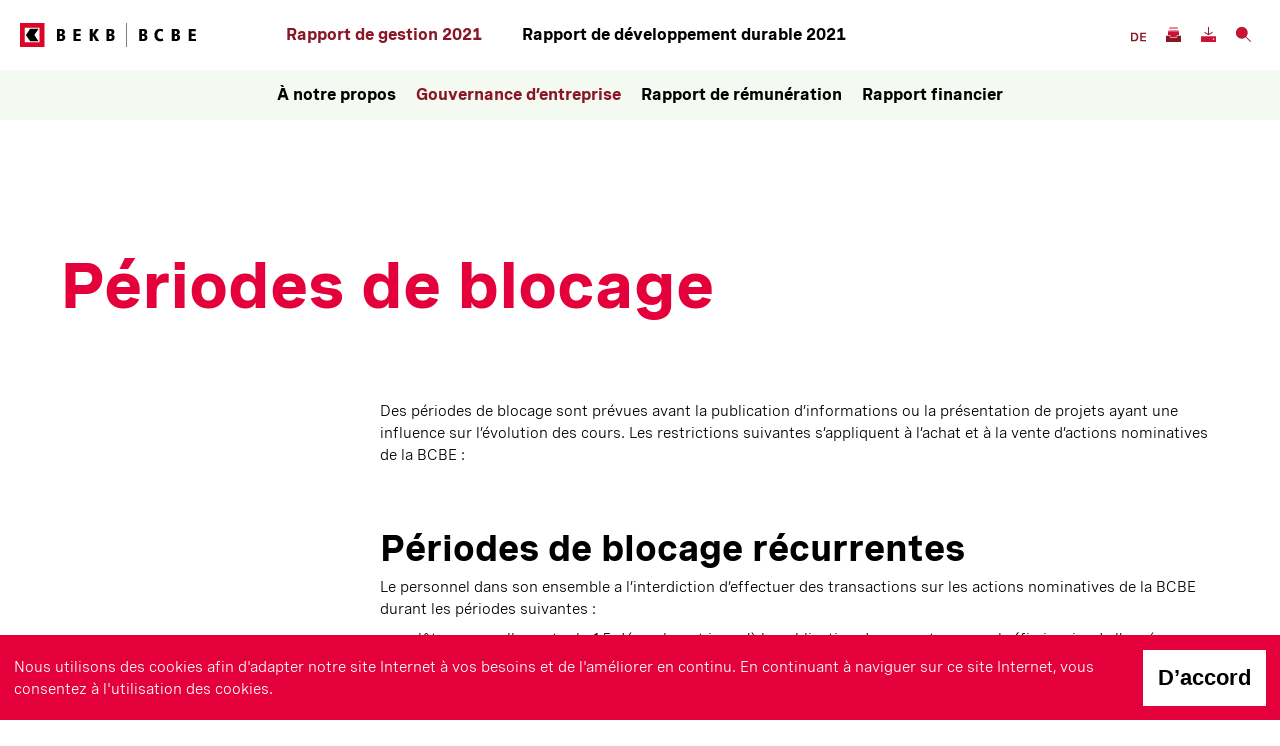

--- FILE ---
content_type: text/html; charset=UTF-8
request_url: https://report.bekb.ch/2021/fr/generelle-handelssperrzeiten/
body_size: 10484
content:
<!DOCTYPE html>
<html lang="fr-FR" class="no-js no-svg">

<head>
    <script>
    let intReferer = document.referrer.replace('https://report.bekb.ch/2021/', '');

    function getSearchCounter() {
      let count = window.sessionStorage.getItem('search-count');
      return count ? parseInt(count) : 0;
    }

    function setSearchCounter(count) {
      window.sessionStorage.setItem('search-count', count);
    }

    var pageInfoObj = {
      page: {
        pageInfo: {
                      pageName: "Périodes de blocage",
          
                      pagePath: "/generelle-handelssperrzeiten",
          
          language: "fr",
                      pageId: "349",
          
          intReferrer: intReferer,
                      type: "artikelseite",
                  },

        attributes: {
          app: "report",
                      url: "https://report.bekb.ch/2021/fr/generelle-handelssperrzeiten/",
          
          urlHostname: "report.bekb.ch/2021",

                      urlPath: "/fr/generelle-handelssperrzeiten",
          
        },

        category: {
          

          
        }
      },


          }
  </script>
  <script src=https://assets.adobedtm.com/9b3f976b0850/c2f88eee4127/launch-93c88a675f2e.min.js async></script>

  <meta charset="UTF-8">
  <meta name="viewport" content="width=device-width, initial-scale=1">

  <meta name='robots' content='max-image-preview:large' />
<link rel="alternate" hreflang="de" href="https://report.bekb.ch/2021/de/generelle-handelssperrzeiten/" />
<link rel="alternate" hreflang="fr" href="https://report.bekb.ch/2021/fr/generelle-handelssperrzeiten/" />
<link rel='stylesheet' id='nswow_cookies-css'  href='https://report.bekb.ch/2021/app/plugins/nhs-cookies/src/../style.min.css?ver=1.0.19.202201' media='all' />
<link rel='stylesheet' id='nswow_downloadcenter-css'  href='https://report.bekb.ch/2021/app/plugins/nhs-downloadcenter/style.min.css?ver=1.0.14.202201' media='all' />
<link rel='stylesheet' id='nswow_post_navigation-css'  href='https://report.bekb.ch/2021/app/plugins/nhs-menu-post-order/style.min.css?ver=1.0.24.202201' media='all' />
<link rel='stylesheet' id='nswow_notes-css'  href='https://report.bekb.ch/2021/app/plugins/nhs-notes/style.min.css?ver=1.0.28.202201' media='all' />
<link rel='stylesheet' id='theme-styles-css'  href='https://report.bekb.ch/2021/app/themes/bekb-ar-theme/dist/css/wordpress.css?ver=1.0.1' media='all' />
<link rel='stylesheet' id='print-styles-css'  href='https://report.bekb.ch/2021/app/themes/bekb-ar-theme/dist/css/print.css?ver=1.0.1' media='print' />
<link rel='stylesheet' id='nswow_core-css'  href='https://report.bekb.ch/2021/app/mu-plugins/nhs-core/src/../style.min.css?ver=1.0.45.lts-1' media='all' />
<script src='https://report.bekb.ch/2021/wp/wp-includes/js/jquery/jquery.min.js?ver=3.6.0' id='jquery-core-js'></script>
<script src='https://report.bekb.ch/2021/wp/wp-includes/js/jquery/jquery-migrate.min.js?ver=3.3.2' id='jquery-migrate-js'></script>
<script src='https://report.bekb.ch/2021/app/mu-plugins/nhs-core/src/../script.min.js?ver=1.0.45.lts-1' id='nswow_core-js'></script>
<script src='https://report.bekb.ch/2021/app/plugins/nhs-downloadcenter/script.min.js?ver=1.0.14.202201' id='nswow_downloadcenter-js'></script>
<script src='https://report.bekb.ch/2021/app/plugins/nhs-menu-post-order/script.min.js?ver=1.0.24.202201' id='nswow_post_navigation-js'></script>
<script src='https://report.bekb.ch/2021/app/plugins/nhs-notes/script.min.js?ver=1.0.28.202201' id='nswow_notes-js'></script>
<link rel="canonical" href="https://report.bekb.ch/2021/fr/generelle-handelssperrzeiten/" />
<link rel='shortlink' href='https://report.bekb.ch/2021/fr/?p=349' />
<script type="text/javascript">/*<![CDATA[*/  var NSContext = {"site":{"homeUrl":"https:\/\/report.bekb.ch\/2021\/fr\/","siteUrl":"https:\/\/report.bekb.ch\/2021\/wp","ajaxUrl":"https:\/\/report.bekb.ch\/2021\/wp\/wp-admin\/admin-ajax.php","restUrl":"https:\/\/report.bekb.ch\/2021\/fr\/wp-json\/"},"authenticated":false,"locale":"fr_FR","language":"fr","user":[],"plugins":{"core":{"url":"https:\/\/report.bekb.ch\/2021\/app\/mu-plugins\/nhs-core","version":"1.0.45.lts-1"},"cookies":{"url":"https:\/\/report.bekb.ch\/2021\/app\/plugins\/nhs-cookies","version":"1.0.19.202201","scope":"\/2021\/fr\/"},"dlc":{"url":"https:\/\/report.bekb.ch\/2021\/app\/plugins\/nhs-downloadcenter","version":"1.0.14.202201","folderName":"downloads-bekb-geschaeftsbericht-21"},"postnav":{"url":"https:\/\/report.bekb.ch\/2021\/app\/plugins\/nhs-menu-post-order","version":"1.0.24.202201"},"notes":{"url":"https:\/\/report.bekb.ch\/2021\/app\/plugins\/nhs-notes","version":"1.0.28.202201","matchedCategory":false,"ajaxAction":"nhs_notes","noteSelector":"table span.note","noteLinkClass":"note__link"},"seo":{"url":"https:\/\/report.bekb.ch\/2021\/app\/plugins\/nhs-seo","version":"1.0.22.202201"}},"theme":{"url":"https:\/\/report.bekb.ch\/2021\/app\/themes\/bekb-ar-theme","version":"1.0.1"},"token":"YudN22z1+urhNwz8onvt046+Zilixxg248ubRjjcJFHIn+Hn8VJnpmz\/INs443a6PVM="};/*]]>*/</script><meta name="generator" content="WPML ver:4.4.11 stt:4,3;" />
		<noscript>
			<style>
				.nhscookie-note-section {
					display: block;
				}
			</style>
		</noscript>
		
		<style type="text/css">
			.nhscookie-note {
				background-color: #e4003a;
			}

			.nhscookie-note__text {
				color: #FFFFFF;
			}

			.nhscookie-note__button {
				background-color: #FFFFFF;
				color: #000000;
			}
		</style>
<title>Périodes de blocage - Rapport de gestion 2021</title><meta name="description" content="Généralités" /><meta name="twitter:card" content="summary"><meta name="twitter:title" content="Périodes de blocage - Rapport de gestion 2021"><meta name="twitter:description" content="Généralités"><meta property="og:title" content="Périodes de blocage - Rapport de gestion 2021" /><meta property="og:type" content="article" /><meta property="og:url" content="https://report.bekb.ch/2021/fr/generelle-handelssperrzeiten/" /><meta property="og:description" content="Généralités" /><meta property="og:site_name" content="BEKB - Geschäftsbericht 21" />
<link rel="shortcut icon" type="image/x-icon" href="https://report.bekb.ch/2021/app/themes/bekb-ar-theme/dist/favicons/favicon.ico"></head>

<body class="post-template-default single single-post postid-349 single-format-standard wordpress wp-production">

    <div class="page">


    <header class="page__header header">
      <div class="header__inner">
        <a href="https://report.bekb.ch/2021/fr/" title="Page d’accueil, Logo BCBE" class="header__logo">
  <span class="nhs-icon"><svg xmlns="http://www.w3.org/2000/svg" viewBox="0 0 155.87 21.71"><g data-name="Ebene 2"><path fill="#fff" d="M.14.19h21.28v21.36H.14V.19z"/><path d="M0 0h21.57v21.71H0V0zm4.27 4.3h13.06v13.12H4.27V4.3z" fill="#dc0528" fill-rule="evenodd"/><path d="M9.03 5.18h7.4l-3.77 5.69 3.77 5.74h-7.4l-3.87-5.7 3.87-5.73zM94.21 0h.35v21.71h-.35zM32.75 5.45h4a2.67 2.67 0 013 2.71 2.42 2.42 0 01-2 2.49A2.41 2.41 0 0140 13.31c0 2.76-2.72 3-3.36 3h-3.89zm2.46 4.42h.62a1.32 1.32 0 001.51-1.34 1.31 1.31 0 00-1.46-1.31h-.67zm0 4.61h.72a1.4 1.4 0 001.63-1.4 1.27 1.27 0 00-1.37-1.43h-1zm12.21-9.03h6.27v1.9h-3.81v2.43h3.63v1.9h-3.63v2.74h4v1.9h-6.46zm14.38 0h2.55v4.48l2.68-4.48h2.86l-3.36 5.09 3.63 5.78h-3l-2.75-5v5h-2.6V5.45zm14.77 0h4.05a2.67 2.67 0 013 2.71 2.42 2.42 0 01-2 2.49 2.41 2.41 0 012.18 2.63c0 2.76-2.72 3-3.36 3h-3.87V5.45zM79 9.87h.62a1.32 1.32 0 001.51-1.34 1.31 1.31 0 00-1.43-1.31H79v2.65zm0 4.61h.72a1.4 1.4 0 001.63-1.4A1.27 1.27 0 0080 11.65h-1v2.83zm26.66-9.03h4a2.67 2.67 0 013 2.71 2.42 2.42 0 01-2 2.49 2.41 2.41 0 012.18 2.63c0 2.76-2.72 3-3.36 3h-3.91V5.45zm2.46 4.42h.62a1.32 1.32 0 001.51-1.34 1.31 1.31 0 00-1.46-1.31h-.67v2.65zm0 4.61h.72a1.4 1.4 0 001.63-1.4 1.27 1.27 0 00-1.37-1.43h-1v2.83zm18.53-6.57a4 4 0 00-2.21-.62c-1.71 0-2.8 1.38-2.8 3.58s1.23 3.55 2.85 3.55a4.72 4.72 0 002.23-.57l.09 2.27a8.68 8.68 0 01-2.72.39c-3 0-5.06-2.22-5.06-5.66 0-4 2.68-5.57 4.89-5.57a6.71 6.71 0 012.86.53zm7.92-2.46h4a2.67 2.67 0 013 2.71 2.42 2.42 0 01-2 2.49 2.41 2.41 0 012.18 2.63c0 2.76-2.72 3-3.36 3h-3.9V5.45zM137 9.87h.62a1.32 1.32 0 001.51-1.34 1.31 1.31 0 00-1.46-1.31H137v2.65zm0 4.61h.72a1.4 1.4 0 001.63-1.4 1.27 1.27 0 00-1.35-1.43h-1v2.83zm12.41-9.03h6.27v1.9h-3.81v2.43h3.62v1.9h-3.62v2.74h4v1.9h-6.46z"/></g></svg></span></a>
        <div class="header__navigation header-navigation">
  <div class="header-navigation__menu-container header-navigation--geschaftsbericht"><button aria-expanded="false" class="header-navigation__title">Rapport de gestion 2021</button><div class="header-navigation__menu header-navigation__menu--geschaftsbericht"><ul id="geschaftsbericht-menu" class="header-navigation__menu-inner menu menu--level-0 menu--geschaftsbericht"><li id='menu-item-2701' class='menu__item menu__item--level-0 menu__item--has-children'><button role="menuitem"  aria-expanded="false"  href='#' class='menu__link menu__link--level-0'><span class='menu__link-text'>À notre propos</span><span class="menu__arrow"> <span class="nhs-icon"><svg viewBox="0 0 30 16" xmlns="http://www.w3.org/2000/svg"><g stroke="currentColor" fill="none" fill-rule="evenodd"><path stroke-width="2" d="M21 1l7 7-7 7"/><path stroke-width="1.965" d="M28 8H0"/></g></svg></span> </span></button>
	<ul class="menu menu--level-1">
<div class="menu__inner">
<li class="menu__item menu__item--back menu__item--level-1"><button class="menu__link menu__link--back menu__link--level-1"><span class="menu__arrow"> <span class="nhs-icon"><svg viewBox="0 0 30 16" xmlns="http://www.w3.org/2000/svg"><g stroke="currentColor" fill="none" fill-rule="evenodd"><path stroke-width="2" d="M9 1L2 8l7 7"/><path stroke-width="1.965" d="M2 8h28"/></g></svg></span> </span><span class="menu__link-text">À notre propos</span></button></li>    <li id='menu-item-298' class='menu__item menu__item--level-1 menu__item--has-no-children'><a role="menuitem"   href='https://report.bekb.ch/2021/fr/vorwort/' class='menu__link menu__link--level-1'><span class='menu__link-text'>Avant-propos</span></a></li>
<span class='menu__clearfix'></span>    <li id='menu-item-223' class='menu__item menu__item--level-1 menu__item--has-no-children'><a role="menuitem"   href='https://report.bekb.ch/2021/fr/geschaeftsjahr-in-kuerze/' class='menu__link menu__link--level-1'><span class='menu__link-text'>L&#8217;exercice en bref</span></a></li>
<span class='menu__clearfix'></span>    <li id='menu-item-204' class='menu__item menu__item--level-1 menu__item--has-children'><button role="menuitem"  aria-expanded="false"  href='https://report.bekb.ch/2021/fr/einleitung-geschaeftspolitik/' class='menu__link menu__link--level-1'><span class='menu__link-text'>Politique d’affaires</span><span class="menu__arrow"> <span class="nhs-icon"><svg viewBox="0 0 30 16" xmlns="http://www.w3.org/2000/svg"><g stroke="currentColor" fill="none" fill-rule="evenodd"><path stroke-width="2" d="M21 1l7 7-7 7"/><path stroke-width="1.965" d="M28 8H0"/></g></svg></span> </span></button>
		<ul class="menu menu--level-2">
<li class="menu__item menu__item--back menu__item--level-2"><button class="menu__link menu__link--back menu__link--level-2"><span class="menu__arrow"> <span class="nhs-icon"><svg viewBox="0 0 30 16" xmlns="http://www.w3.org/2000/svg"><g stroke="currentColor" fill="none" fill-rule="evenodd"><path stroke-width="2" d="M9 1L2 8l7 7"/><path stroke-width="1.965" d="M2 8h28"/></g></svg></span> </span><span class="menu__link-text">Politique d’affaires</span></button></li>        <li id='menu-item-204' class='menu__item menu__item--level-2 menu__item--has-no-children'><a role="menuitem"   href='https://report.bekb.ch/2021/fr/einleitung-geschaeftspolitik/' class='menu__link menu__link--level-2'><span class='menu__link-text'>Politique d&#8217;affaires : introduction</span></a></li>
        <li id='menu-item-202' class='menu__item menu__item--level-2 menu__item--has-no-children'><a role="menuitem"   href='https://report.bekb.ch/2021/fr/vision-werte-mission-grundsaetze-strategie/' class='menu__link menu__link--level-2'><span class='menu__link-text'>Notre vision, nos valeurs et notre stratégie</span></a></li>
        <li id='menu-item-326' class='menu__item menu__item--level-2 menu__item--has-no-children'><a role="menuitem"   href='https://report.bekb.ch/2021/fr/eigentuemerstrategie/' class='menu__link menu__link--level-2'><span class='menu__link-text'>Stratégie de propriétaire</span></a></li>
        <li id='menu-item-203' class='menu__item menu__item--level-2 menu__item--has-no-children'><a role="menuitem"   href='https://report.bekb.ch/2021/fr/unternehmerische-haltung/' class='menu__link menu__link--level-2'><span class='menu__link-text'>Approche entrepreneuriale</span></a></li>
        <li id='menu-item-49' class='menu__item menu__item--level-2 menu__item--has-no-children'><a role="menuitem"   href='https://report.bekb.ch/2021/fr/bekb-aktie/' class='menu__link menu__link--level-2'><span class='menu__link-text'>L&#8217;action BCBE</span></a></li>
        <li id='menu-item-51' class='menu__item menu__item--level-2 menu__item--has-no-children'><a role="menuitem"   href='https://report.bekb.ch/2021/fr/ausschuettungspolitik/' class='menu__link menu__link--level-2'><span class='menu__link-text'>Politique de distribution des dividendes</span></a></li>
	</ul>
</li>
<span class='menu__clearfix'></span>    <li id='menu-item-205' class='menu__item menu__item--level-1 menu__item--has-children'><button role="menuitem"  aria-expanded="false"  href='https://report.bekb.ch/2021/fr/globale-entwicklung/' class='menu__link menu__link--level-1'><span class='menu__link-text'>Contexte et positionnement</span><span class="menu__arrow"> <span class="nhs-icon"><svg viewBox="0 0 30 16" xmlns="http://www.w3.org/2000/svg"><g stroke="currentColor" fill="none" fill-rule="evenodd"><path stroke-width="2" d="M21 1l7 7-7 7"/><path stroke-width="1.965" d="M28 8H0"/></g></svg></span> </span></button>
		<ul class="menu menu--level-2">
<li class="menu__item menu__item--back menu__item--level-2"><button class="menu__link menu__link--back menu__link--level-2"><span class="menu__arrow"> <span class="nhs-icon"><svg viewBox="0 0 30 16" xmlns="http://www.w3.org/2000/svg"><g stroke="currentColor" fill="none" fill-rule="evenodd"><path stroke-width="2" d="M9 1L2 8l7 7"/><path stroke-width="1.965" d="M2 8h28"/></g></svg></span> </span><span class="menu__link-text">Contexte et positionnement</span></button></li>        <li id='menu-item-205' class='menu__item menu__item--level-2 menu__item--has-no-children'><a role="menuitem"   href='https://report.bekb.ch/2021/fr/globale-entwicklung/' class='menu__link menu__link--level-2'><span class='menu__link-text'>Contexte conjoncturel mondial</span></a></li>
        <li id='menu-item-206' class='menu__item menu__item--level-2 menu__item--has-no-children'><a role="menuitem"   href='https://report.bekb.ch/2021/fr/schweizerische-und-regionale-entwicklung/' class='menu__link menu__link--level-2'><span class='menu__link-text'>Contextes conjoncturels national et régional</span></a></li>
        <li id='menu-item-54' class='menu__item menu__item--level-2 menu__item--has-no-children'><a role="menuitem"   href='https://report.bekb.ch/2021/fr/vielfaeltige-geschaeftsfelder/' class='menu__link menu__link--level-2'><span class='menu__link-text'>Domaines d&#8217;activité diversifiés</span></a></li>
	</ul>
</li>
<span class='menu__clearfix'></span>    <li id='menu-item-67' class='menu__item menu__item--level-1 menu__item--has-no-children'><a role="menuitem"   href='https://report.bekb.ch/2021/fr/nachhaltigkeit_icons/' class='menu__link menu__link--level-1'><span class='menu__link-text'>Engagement durable</span></a></li>
<span class='menu__clearfix'></span>    <li id='menu-item-337' class='menu__item menu__item--level-1 menu__item--has-children'><button role="menuitem"  aria-expanded="false"  href='https://report.bekb.ch/2021/fr/organe-und-organigramm/' class='menu__link menu__link--level-1'><span class='menu__link-text'>Organisation</span><span class="menu__arrow"> <span class="nhs-icon"><svg viewBox="0 0 30 16" xmlns="http://www.w3.org/2000/svg"><g stroke="currentColor" fill="none" fill-rule="evenodd"><path stroke-width="2" d="M21 1l7 7-7 7"/><path stroke-width="1.965" d="M28 8H0"/></g></svg></span> </span></button>
		<ul class="menu menu--level-2">
<li class="menu__item menu__item--back menu__item--level-2"><button class="menu__link menu__link--back menu__link--level-2"><span class="menu__arrow"> <span class="nhs-icon"><svg viewBox="0 0 30 16" xmlns="http://www.w3.org/2000/svg"><g stroke="currentColor" fill="none" fill-rule="evenodd"><path stroke-width="2" d="M9 1L2 8l7 7"/><path stroke-width="1.965" d="M2 8h28"/></g></svg></span> </span><span class="menu__link-text">Organisation</span></button></li>        <li id='menu-item-337' class='menu__item menu__item--level-2 menu__item--has-no-children'><a role="menuitem"   href='https://report.bekb.ch/2021/fr/organe-und-organigramm/' class='menu__link menu__link--level-2'><span class='menu__link-text'>Organes et organigramme</span></a></li>
        <li id='menu-item-69' class='menu__item menu__item--level-2 menu__item--has-no-children'><a role="menuitem"   href='https://report.bekb.ch/2021/fr/personelle-veraenderung/' class='menu__link menu__link--level-2'><span class='menu__link-text'>Changements à la tête de la BCBE</span></a></li>
        <li id='menu-item-70' class='menu__item menu__item--level-2 menu__item--has-no-children'><a role="menuitem"   href='https://report.bekb.ch/2021/fr/standorte-bekb/' class='menu__link menu__link--level-2'><span class='menu__link-text'>Sites de la BCBE</span></a></li>
	</ul>
</li>
<span class='menu__clearfix'></span>    <li id='menu-item-2236' class='menu__item menu__item--level-1 menu__item--has-no-children'><a role="menuitem"   href='https://report.bekb.ch/2021/fr/portraits/' class='menu__link menu__link--level-1'><span class='menu__link-text'>Portraits</span></a></li>
<span class='menu__clearfix'></span>    <li id='menu-item-2721' class='menu__item menu__item--level-1 menu__item--has-no-children menu-icon-download'><a role="menuitem"   href='https://report.bekb.ch/2021/app/uploads/BEKB-Lexercice-2021-en-bref.pdf' class='menu__link menu__link--level-1'><span class='menu__link-text'>L&#8217;exercice 2021 en bref</span></a></li>
<span class='menu__clearfix'></span></div>
</ul>
</li>
<li id='menu-item-2722' class='menu__item menu__item--level-0 menu__item--has-children menu__item--ancestor-active submenu-open'><button role="menuitem"  aria-expanded="false"  href='#' class='menu__link menu__link--level-0'><span class='menu__link-text'>Gouvernance d&#8217;entreprise</span><span class="menu__arrow"> <span class="nhs-icon"><svg viewBox="0 0 30 16" xmlns="http://www.w3.org/2000/svg"><g stroke="currentColor" fill="none" fill-rule="evenodd"><path stroke-width="2" d="M21 1l7 7-7 7"/><path stroke-width="1.965" d="M28 8H0"/></g></svg></span> </span></button>
	<ul class="menu menu--level-1">
<div class="menu__inner">
<li class="menu__item menu__item--back menu__item--level-1"><button class="menu__link menu__link--back menu__link--level-1"><span class="menu__arrow"> <span class="nhs-icon"><svg viewBox="0 0 30 16" xmlns="http://www.w3.org/2000/svg"><g stroke="currentColor" fill="none" fill-rule="evenodd"><path stroke-width="2" d="M9 1L2 8l7 7"/><path stroke-width="1.965" d="M2 8h28"/></g></svg></span> </span><span class="menu__link-text">Gouvernance d&#8217;entreprise</span></button></li>    <li id='menu-item-2738' class='menu__item menu__item--level-1 menu__item--has-children menu__item--parent-active menu__item--ancestor-active submenu-open'><button role="menuitem"  aria-expanded="false"  href='#' class='menu__link menu__link--level-1'><span class='menu__link-text'>Général</span><span class="menu__arrow"> <span class="nhs-icon"><svg viewBox="0 0 30 16" xmlns="http://www.w3.org/2000/svg"><g stroke="currentColor" fill="none" fill-rule="evenodd"><path stroke-width="2" d="M21 1l7 7-7 7"/><path stroke-width="1.965" d="M28 8H0"/></g></svg></span> </span></button>
		<ul class="menu menu--level-2">
<li class="menu__item menu__item--back menu__item--level-2"><button class="menu__link menu__link--back menu__link--level-2"><span class="menu__arrow"> <span class="nhs-icon"><svg viewBox="0 0 30 16" xmlns="http://www.w3.org/2000/svg"><g stroke="currentColor" fill="none" fill-rule="evenodd"><path stroke-width="2" d="M9 1L2 8l7 7"/><path stroke-width="1.965" d="M2 8h28"/></g></svg></span> </span><span class="menu__link-text">Général</span></button></li>        <li id='menu-item-4217' class='menu__item menu__item--level-2 menu__item--has-no-children'><a role="menuitem"   href='https://report.bekb.ch/2021/fr/prinzipien-und-grundsaetze/' class='menu__link menu__link--level-2'><span class='menu__link-text'>Principes</span></a></li>
        <li id='menu-item-207' class='menu__item menu__item--level-2 menu__item--has-no-children'><a role="menuitem"   href='https://report.bekb.ch/2021/fr/konzernstruktur-und-aktionariat/' class='menu__link menu__link--level-2'><span class='menu__link-text'>Structure du groupe et actionnariat</span></a></li>
        <li id='menu-item-75' class='menu__item menu__item--level-2 menu__item--has-no-children'><a role="menuitem"   href='https://report.bekb.ch/2021/fr/kapitalstruktur/' class='menu__link menu__link--level-2'><span class='menu__link-text'>Structure du capital</span></a></li>
        <li id='menu-item-349' class='menu__item menu__item--level-2 menu__item--has-no-children menu__item--active'><a role="menuitem" aria-current="true"  href='https://report.bekb.ch/2021/fr/generelle-handelssperrzeiten/' class='menu__link menu__link--level-2'><span class='menu__link-text'>Périodes de blocage</span></a></li>
	</ul>
</li>
<span class='menu__clearfix'></span>    <li id='menu-item-76' class='menu__item menu__item--level-1 menu__item--has-children'><button role="menuitem"  aria-expanded="false"  href='https://report.bekb.ch/2021/fr/einleitung-verwaltungsrat/' class='menu__link menu__link--level-1'><span class='menu__link-text'>Conseil d&#8217;administration</span><span class="menu__arrow"> <span class="nhs-icon"><svg viewBox="0 0 30 16" xmlns="http://www.w3.org/2000/svg"><g stroke="currentColor" fill="none" fill-rule="evenodd"><path stroke-width="2" d="M21 1l7 7-7 7"/><path stroke-width="1.965" d="M28 8H0"/></g></svg></span> </span></button>
		<ul class="menu menu--level-2">
<li class="menu__item menu__item--back menu__item--level-2"><button class="menu__link menu__link--back menu__link--level-2"><span class="menu__arrow"> <span class="nhs-icon"><svg viewBox="0 0 30 16" xmlns="http://www.w3.org/2000/svg"><g stroke="currentColor" fill="none" fill-rule="evenodd"><path stroke-width="2" d="M9 1L2 8l7 7"/><path stroke-width="1.965" d="M2 8h28"/></g></svg></span> </span><span class="menu__link-text">Conseil d&#8217;administration</span></button></li>        <li id='menu-item-76' class='menu__item menu__item--level-2 menu__item--has-no-children'><a role="menuitem"   href='https://report.bekb.ch/2021/fr/einleitung-verwaltungsrat/' class='menu__link menu__link--level-2'><span class='menu__link-text'>Conseil d&#8217;administration : introduction</span></a></li>
        <li id='menu-item-78' class='menu__item menu__item--level-2 menu__item--has-no-children'><a role="menuitem"   href='https://report.bekb.ch/2021/fr/mitglieder-verwaltungsrat/' class='menu__link menu__link--level-2'><span class='menu__link-text'>Membres du Conseil d&#8217;administration</span></a></li>
        <li id='menu-item-208' class='menu__item menu__item--level-2 menu__item--has-no-children'><a role="menuitem"   href='https://report.bekb.ch/2021/fr/interne-organisation/' class='menu__link menu__link--level-2'><span class='menu__link-text'>Organisation interne</span></a></li>
        <li id='menu-item-79' class='menu__item menu__item--level-2 menu__item--has-no-children'><a role="menuitem"   href='https://report.bekb.ch/2021/fr/informations-und-kontrollinstrumente-gegenueber-der-geschaeftsleitung/' class='menu__link menu__link--level-2'><span class='menu__link-text'>Instruments d&#8217;information et de contrôle vis-à-vis de la Direction générale</span></a></li>
	</ul>
</li>
<span class='menu__clearfix'></span>    <li id='menu-item-256' class='menu__item menu__item--level-1 menu__item--has-children'><button role="menuitem"  aria-expanded="false"  href='https://report.bekb.ch/2021/fr/einleitung-geschaeftsleitung/' class='menu__link menu__link--level-1'><span class='menu__link-text'>Direction générale</span><span class="menu__arrow"> <span class="nhs-icon"><svg viewBox="0 0 30 16" xmlns="http://www.w3.org/2000/svg"><g stroke="currentColor" fill="none" fill-rule="evenodd"><path stroke-width="2" d="M21 1l7 7-7 7"/><path stroke-width="1.965" d="M28 8H0"/></g></svg></span> </span></button>
		<ul class="menu menu--level-2">
<li class="menu__item menu__item--back menu__item--level-2"><button class="menu__link menu__link--back menu__link--level-2"><span class="menu__arrow"> <span class="nhs-icon"><svg viewBox="0 0 30 16" xmlns="http://www.w3.org/2000/svg"><g stroke="currentColor" fill="none" fill-rule="evenodd"><path stroke-width="2" d="M9 1L2 8l7 7"/><path stroke-width="1.965" d="M2 8h28"/></g></svg></span> </span><span class="menu__link-text">Direction générale</span></button></li>        <li id='menu-item-256' class='menu__item menu__item--level-2 menu__item--has-no-children'><a role="menuitem"   href='https://report.bekb.ch/2021/fr/einleitung-geschaeftsleitung/' class='menu__link menu__link--level-2'><span class='menu__link-text'>Direction générale : introduction</span></a></li>
        <li id='menu-item-308' class='menu__item menu__item--level-2 menu__item--has-no-children'><a role="menuitem"   href='https://report.bekb.ch/2021/fr/mitglieder-geschaeftsleitung/' class='menu__link menu__link--level-2'><span class='menu__link-text'>Membres de la Direction générale</span></a></li>
	</ul>
</li>
<span class='menu__clearfix'></span>    <li id='menu-item-209' class='menu__item menu__item--level-1 menu__item--has-children'><button role="menuitem"  aria-expanded="false"  href='https://report.bekb.ch/2021/fr/interne-revision/' class='menu__link menu__link--level-1'><span class='menu__link-text'>Audit et révision</span><span class="menu__arrow"> <span class="nhs-icon"><svg viewBox="0 0 30 16" xmlns="http://www.w3.org/2000/svg"><g stroke="currentColor" fill="none" fill-rule="evenodd"><path stroke-width="2" d="M21 1l7 7-7 7"/><path stroke-width="1.965" d="M28 8H0"/></g></svg></span> </span></button>
		<ul class="menu menu--level-2">
<li class="menu__item menu__item--back menu__item--level-2"><button class="menu__link menu__link--back menu__link--level-2"><span class="menu__arrow"> <span class="nhs-icon"><svg viewBox="0 0 30 16" xmlns="http://www.w3.org/2000/svg"><g stroke="currentColor" fill="none" fill-rule="evenodd"><path stroke-width="2" d="M9 1L2 8l7 7"/><path stroke-width="1.965" d="M2 8h28"/></g></svg></span> </span><span class="menu__link-text">Audit et révision</span></button></li>        <li id='menu-item-209' class='menu__item menu__item--level-2 menu__item--has-no-children'><a role="menuitem"   href='https://report.bekb.ch/2021/fr/interne-revision/' class='menu__link menu__link--level-2'><span class='menu__link-text'>Organe de révision interne</span></a></li>
        <li id='menu-item-222' class='menu__item menu__item--level-2 menu__item--has-no-children'><a role="menuitem"   href='https://report.bekb.ch/2021/fr/externe-pruefgesellschaft/' class='menu__link menu__link--level-2'><span class='menu__link-text'>Organe de révision selon le droit des sociétés anonymes et société d’audit prudentiel</span></a></li>
	</ul>
</li>
<span class='menu__clearfix'></span>    <li id='menu-item-80' class='menu__item menu__item--level-1 menu__item--has-children'><button role="menuitem"  aria-expanded="false"  href='https://report.bekb.ch/2021/fr/mitwirkungsrechte-der-aktionaere/' class='menu__link menu__link--level-1'><span class='menu__link-text'>Actionnaires</span><span class="menu__arrow"> <span class="nhs-icon"><svg viewBox="0 0 30 16" xmlns="http://www.w3.org/2000/svg"><g stroke="currentColor" fill="none" fill-rule="evenodd"><path stroke-width="2" d="M21 1l7 7-7 7"/><path stroke-width="1.965" d="M28 8H0"/></g></svg></span> </span></button>
		<ul class="menu menu--level-2">
<li class="menu__item menu__item--back menu__item--level-2"><button class="menu__link menu__link--back menu__link--level-2"><span class="menu__arrow"> <span class="nhs-icon"><svg viewBox="0 0 30 16" xmlns="http://www.w3.org/2000/svg"><g stroke="currentColor" fill="none" fill-rule="evenodd"><path stroke-width="2" d="M9 1L2 8l7 7"/><path stroke-width="1.965" d="M2 8h28"/></g></svg></span> </span><span class="menu__link-text">Actionnaires</span></button></li>        <li id='menu-item-80' class='menu__item menu__item--level-2 menu__item--has-no-children'><a role="menuitem"   href='https://report.bekb.ch/2021/fr/mitwirkungsrechte-der-aktionaere/' class='menu__link menu__link--level-2'><span class='menu__link-text'>Droits sociaux des actionnaires</span></a></li>
        <li id='menu-item-138' class='menu__item menu__item--level-2 menu__item--has-no-children'><a role="menuitem"   href='https://report.bekb.ch/2021/fr/kontrollwechsel-und-abwehrmassnahmen/' class='menu__link menu__link--level-2'><span class='menu__link-text'>Changement de contrôle et mesures de défense</span></a></li>
        <li id='menu-item-220' class='menu__item menu__item--level-2 menu__item--has-no-children'><a role="menuitem"   href='https://report.bekb.ch/2021/fr/informationspolitik/' class='menu__link menu__link--level-2'><span class='menu__link-text'>Politique d&#8217;information</span></a></li>
	</ul>
</li>
<span class='menu__clearfix'></span></div>
</ul>
</li>
<li id='menu-item-2747' class='menu__item menu__item--level-0 menu__item--has-children'><button role="menuitem"  aria-expanded="false"  href='#' class='menu__link menu__link--level-0'><span class='menu__link-text'>Rapport de rémunération</span><span class="menu__arrow"> <span class="nhs-icon"><svg viewBox="0 0 30 16" xmlns="http://www.w3.org/2000/svg"><g stroke="currentColor" fill="none" fill-rule="evenodd"><path stroke-width="2" d="M21 1l7 7-7 7"/><path stroke-width="1.965" d="M28 8H0"/></g></svg></span> </span></button>
	<ul class="menu menu--level-1">
<div class="menu__inner">
<li class="menu__item menu__item--back menu__item--level-1"><button class="menu__link menu__link--back menu__link--level-1"><span class="menu__arrow"> <span class="nhs-icon"><svg viewBox="0 0 30 16" xmlns="http://www.w3.org/2000/svg"><g stroke="currentColor" fill="none" fill-rule="evenodd"><path stroke-width="2" d="M9 1L2 8l7 7"/><path stroke-width="1.965" d="M2 8h28"/></g></svg></span> </span><span class="menu__link-text">Rapport de rémunération</span></button></li>    <li id='menu-item-81' class='menu__item menu__item--level-1 menu__item--has-no-children'><a role="menuitem"   href='https://report.bekb.ch/2021/fr/einleitung-verguetungsbericht/' class='menu__link menu__link--level-1'><span class='menu__link-text'>Rapport de rémunération : introduction</span></a></li>
<span class='menu__clearfix'></span>    <li id='menu-item-82' class='menu__item menu__item--level-1 menu__item--has-no-children'><a role="menuitem"   href='https://report.bekb.ch/2021/fr/zustaendigkeit-und-festsetzungsverfahren/' class='menu__link menu__link--level-1'><span class='menu__link-text'>Compétence et détermination des rémunérations</span></a></li>
<span class='menu__clearfix'></span>    <li id='menu-item-83' class='menu__item menu__item--level-1 menu__item--has-no-children'><a role="menuitem"   href='https://report.bekb.ch/2021/fr/verguetungssystem/' class='menu__link menu__link--level-1'><span class='menu__link-text'>Système de rémunération</span></a></li>
<span class='menu__clearfix'></span>    <li id='menu-item-84' class='menu__item menu__item--level-1 menu__item--has-no-children'><a role="menuitem"   href='https://report.bekb.ch/2021/fr/verguetungen-im-berichtsjahr/' class='menu__link menu__link--level-1'><span class='menu__link-text'>Rémunérations versées en 2021</span></a></li>
<span class='menu__clearfix'></span>    <li id='menu-item-86' class='menu__item menu__item--level-1 menu__item--has-no-children'><a role="menuitem"   href='https://report.bekb.ch/2021/fr/bericht-der-revisionsstelle-zum-verguetungsbericht/' class='menu__link menu__link--level-1'><span class='menu__link-text'>Rapport de l’organe de révision sur le rapport de rémunération</span></a></li>
<span class='menu__clearfix'></span></div>
</ul>
</li>
<li id='menu-item-2753' class='menu__item menu__item--level-0 menu__item--has-children'><button role="menuitem"  aria-expanded="false"  href='#' class='menu__link menu__link--level-0'><span class='menu__link-text'>Rapport financier</span><span class="menu__arrow"> <span class="nhs-icon"><svg viewBox="0 0 30 16" xmlns="http://www.w3.org/2000/svg"><g stroke="currentColor" fill="none" fill-rule="evenodd"><path stroke-width="2" d="M21 1l7 7-7 7"/><path stroke-width="1.965" d="M28 8H0"/></g></svg></span> </span></button>
	<ul class="menu menu--level-1">
<div class="menu__inner">
<li class="menu__item menu__item--back menu__item--level-1"><button class="menu__link menu__link--back menu__link--level-1"><span class="menu__arrow"> <span class="nhs-icon"><svg viewBox="0 0 30 16" xmlns="http://www.w3.org/2000/svg"><g stroke="currentColor" fill="none" fill-rule="evenodd"><path stroke-width="2" d="M9 1L2 8l7 7"/><path stroke-width="1.965" d="M2 8h28"/></g></svg></span> </span><span class="menu__link-text">Rapport financier</span></button></li>    <li id='menu-item-94' class='menu__item menu__item--level-1 menu__item--has-children'><button role="menuitem"  aria-expanded="false"  href='https://report.bekb.ch/2021/fr/erlaeuterungen-zur-geschaeftstaetigkeit/' class='menu__link menu__link--level-1'><span class='menu__link-text'>Rapport annuel</span><span class="menu__arrow"> <span class="nhs-icon"><svg viewBox="0 0 30 16" xmlns="http://www.w3.org/2000/svg"><g stroke="currentColor" fill="none" fill-rule="evenodd"><path stroke-width="2" d="M21 1l7 7-7 7"/><path stroke-width="1.965" d="M28 8H0"/></g></svg></span> </span></button>
		<ul class="menu menu--level-2">
<li class="menu__item menu__item--back menu__item--level-2"><button class="menu__link menu__link--back menu__link--level-2"><span class="menu__arrow"> <span class="nhs-icon"><svg viewBox="0 0 30 16" xmlns="http://www.w3.org/2000/svg"><g stroke="currentColor" fill="none" fill-rule="evenodd"><path stroke-width="2" d="M9 1L2 8l7 7"/><path stroke-width="1.965" d="M2 8h28"/></g></svg></span> </span><span class="menu__link-text">Rapport annuel</span></button></li>        <li id='menu-item-94' class='menu__item menu__item--level-2 menu__item--has-no-children'><a role="menuitem"   href='https://report.bekb.ch/2021/fr/erlaeuterungen-zur-geschaeftstaetigkeit/' class='menu__link menu__link--level-2'><span class='menu__link-text'>Commentaires sur l’activité de la banque</span></a></li>
        <li id='menu-item-95' class='menu__item menu__item--level-2 menu__item--has-no-children'><a role="menuitem"   href='https://report.bekb.ch/2021/fr/das-geschaeftsjahr-der-bekb/' class='menu__link menu__link--level-2'><span class='menu__link-text'>L’exercice 2021</span></a></li>
        <li id='menu-item-97' class='menu__item menu__item--level-2 menu__item--has-no-children'><a role="menuitem"   href='https://report.bekb.ch/2021/fr/personalbestand/' class='menu__link menu__link--level-2'><span class='menu__link-text'>Effectif de personnel</span></a></li>
        <li id='menu-item-211' class='menu__item menu__item--level-2 menu__item--has-no-children'><a role="menuitem"   href='https://report.bekb.ch/2021/fr/liquiditaet-und-eigenmittel/' class='menu__link menu__link--level-2'><span class='menu__link-text'>Liquidités et fonds propres</span></a></li>
        <li id='menu-item-212' class='menu__item menu__item--level-2 menu__item--has-no-children'><a role="menuitem"   href='https://report.bekb.ch/2021/fr/gewinnverwendung-2/' class='menu__link menu__link--level-2'><span class='menu__link-text'>Emploi du bénéfice</span></a></li>
        <li id='menu-item-98' class='menu__item menu__item--level-2 menu__item--has-no-children'><a role="menuitem"   href='https://report.bekb.ch/2021/fr/durchfuehrung-einer-risikobeurteilung/' class='menu__link menu__link--level-2'><span class='menu__link-text'>Réalisation d’une évaluation de risque</span></a></li>
        <li id='menu-item-261' class='menu__item menu__item--level-2 menu__item--has-no-children'><a role="menuitem"   href='https://report.bekb.ch/2021/fr/bestellungs-und-auftragslage/' class='menu__link menu__link--level-2'><span class='menu__link-text'>État des commandes et des mandats</span></a></li>
        <li id='menu-item-100' class='menu__item menu__item--level-2 menu__item--has-no-children'><a role="menuitem"   href='https://report.bekb.ch/2021/fr/forschungs-und-entwicklungstaetigkeit/' class='menu__link menu__link--level-2'><span class='menu__link-text'>Activités de recherche et de développement</span></a></li>
        <li id='menu-item-214' class='menu__item menu__item--level-2 menu__item--has-no-children'><a role="menuitem"   href='https://report.bekb.ch/2021/fr/aussergewoehnliche-ereignisse/' class='menu__link menu__link--level-2'><span class='menu__link-text'>Évènements extraordinaires</span></a></li>
        <li id='menu-item-101' class='menu__item menu__item--level-2 menu__item--has-no-children'><a role="menuitem"   href='https://report.bekb.ch/2021/fr/zukunftsaussichten/' class='menu__link menu__link--level-2'><span class='menu__link-text'>Perspectives</span></a></li>
	</ul>
</li>
<span class='menu__clearfix'></span>    <li id='menu-item-102' class='menu__item menu__item--level-1 menu__item--has-children'><button role="menuitem"  aria-expanded="false"  href='https://report.bekb.ch/2021/fr/bilanz/' class='menu__link menu__link--level-1'><span class='menu__link-text'>Bouclement annuel</span><span class="menu__arrow"> <span class="nhs-icon"><svg viewBox="0 0 30 16" xmlns="http://www.w3.org/2000/svg"><g stroke="currentColor" fill="none" fill-rule="evenodd"><path stroke-width="2" d="M21 1l7 7-7 7"/><path stroke-width="1.965" d="M28 8H0"/></g></svg></span> </span></button>
		<ul class="menu menu--level-2">
<li class="menu__item menu__item--back menu__item--level-2"><button class="menu__link menu__link--back menu__link--level-2"><span class="menu__arrow"> <span class="nhs-icon"><svg viewBox="0 0 30 16" xmlns="http://www.w3.org/2000/svg"><g stroke="currentColor" fill="none" fill-rule="evenodd"><path stroke-width="2" d="M9 1L2 8l7 7"/><path stroke-width="1.965" d="M2 8h28"/></g></svg></span> </span><span class="menu__link-text">Bouclement annuel</span></button></li>        <li id='menu-item-102' class='menu__item menu__item--level-2 menu__item--has-no-children'><a role="menuitem"   href='https://report.bekb.ch/2021/fr/bilanz/' class='menu__link menu__link--level-2'><span class='menu__link-text'>Bilan</span></a></li>
        <li id='menu-item-103' class='menu__item menu__item--level-2 menu__item--has-no-children'><a role="menuitem"   href='https://report.bekb.ch/2021/fr/erfolgsrechnung/' class='menu__link menu__link--level-2'><span class='menu__link-text'>Compte de résultat</span></a></li>
        <li id='menu-item-104' class='menu__item menu__item--level-2 menu__item--has-no-children'><a role="menuitem"   href='https://report.bekb.ch/2021/fr/gewinnverwendung/' class='menu__link menu__link--level-2'><span class='menu__link-text'>Emploi du bénéfice</span></a></li>
        <li id='menu-item-105' class='menu__item menu__item--level-2 menu__item--has-no-children'><a role="menuitem"   href='https://report.bekb.ch/2021/fr/geldflussrechnung/' class='menu__link menu__link--level-2'><span class='menu__link-text'>Tableau des flux de trésorerie</span></a></li>
        <li id='menu-item-106' class='menu__item menu__item--level-2 menu__item--has-no-children'><a role="menuitem"   href='https://report.bekb.ch/2021/fr/eigenkapitalnachweis/' class='menu__link menu__link--level-2'><span class='menu__link-text'>État des capitaux propres</span></a></li>
	</ul>
</li>
<span class='menu__clearfix'></span>    <li id='menu-item-10' class='menu__item menu__item--level-1 menu__item--has-no-children'><a role="menuitem"   href='https://report.bekb.ch/2021/fr/category/anhang-zur-jahresrechnung_fr/' class='menu__link menu__link--level-1'><span class='menu__link-text'>Annexe au compte de résultat</span></a></li>
<span class='menu__clearfix'></span>    <li id='menu-item-227' class='menu__item menu__item--level-1 menu__item--has-no-children'><a role="menuitem"   href='https://report.bekb.ch/2021/fr/bericht-der-revisionsstelle-zur-jahresrechnung-2/' class='menu__link menu__link--level-1'><span class='menu__link-text'>Rapport de l’organe de révision sur les comptes annuels</span></a></li>
<span class='menu__clearfix'></span>    <li id='menu-item-135' class='menu__item menu__item--level-1 menu__item--has-no-children'><a role="menuitem"   href='https://report.bekb.ch/2021/fr/kennzahlen/' class='menu__link menu__link--level-1'><span class='menu__link-text'>Chiffres-clés</span></a></li>
<span class='menu__clearfix'></span>    <li id='menu-item-2774' class='menu__item menu__item--level-1 menu__item--has-no-children menu-icon-download'><a role="menuitem"   href='https://report.bekb.ch/2021/app/uploads/BEKB-Rapport-sur-les-comptabilites-separees-2021.pdf' class='menu__link menu__link--level-1'><span class='menu__link-text'>Rapport sur les comptabilités séparées 2021</span></a></li>
<span class='menu__clearfix'></span></div>
</ul>
</li>
</ul></div></div><div class="header-navigation__menu-container header-navigation--nachhaltigkeit"><button aria-expanded="false" class="header-navigation__title">Rapport de développement durable 2021</button><div class="header-navigation__menu header-navigation__menu--nachhaltigkeit"><ul id="nachhaltigkeit-menu" class="header-navigation__menu-inner menu menu--level-0 menu--nachhaltigkeit"><li id='menu-item-2775' class='menu__item menu__item--level-0 menu__item--has-children'><button role="menuitem"  aria-expanded="false"  href='#' class='menu__link menu__link--level-0'><span class='menu__link-text'>Généralités</span><span class="menu__arrow"> <span class="nhs-icon"><svg viewBox="0 0 30 16" xmlns="http://www.w3.org/2000/svg"><g stroke="currentColor" fill="none" fill-rule="evenodd"><path stroke-width="2" d="M21 1l7 7-7 7"/><path stroke-width="1.965" d="M28 8H0"/></g></svg></span> </span></button>
	<ul class="menu menu--level-1">
<li class="menu__item menu__item--back menu__item--level-1"><button class="menu__link menu__link--back menu__link--level-1"><span class="menu__arrow"> <span class="nhs-icon"><svg viewBox="0 0 30 16" xmlns="http://www.w3.org/2000/svg"><g stroke="currentColor" fill="none" fill-rule="evenodd"><path stroke-width="2" d="M9 1L2 8l7 7"/><path stroke-width="1.965" d="M2 8h28"/></g></svg></span> </span><span class="menu__link-text">Généralités</span></button></li>    <li id='menu-item-1502' class='menu__item menu__item--level-1 menu__item--has-no-children'><a role="menuitem"   href='https://report.bekb.ch/2021/fr/vorwort-2/' class='menu__link menu__link--level-1'><span class='menu__link-text'>Avant-propos</span></a></li>
    <li id='menu-item-1504' class='menu__item menu__item--level-1 menu__item--has-no-children'><a role="menuitem"   href='https://report.bekb.ch/2021/fr/nachhaltigkeits-highlights/' class='menu__link menu__link--level-1'><span class='menu__link-text'>Développement durable : les points forts</span></a></li>
    <li id='menu-item-2922' class='menu__item menu__item--level-1 menu__item--has-no-children'><a role="menuitem"   href='https://report.bekb.ch/2021/fr/auswirkungen-der-geschaeftstaetigkeit/' class='menu__link menu__link--level-1'><span class='menu__link-text'>Politique à long terme</span></a></li>
    <li id='menu-item-1506' class='menu__item menu__item--level-1 menu__item--has-no-children'><a role="menuitem"   href='https://report.bekb.ch/2021/fr/management-der-nachhaltigkeit/' class='menu__link menu__link--level-1'><span class='menu__link-text'>Gestion du développement durable</span></a></li>
    <li id='menu-item-1507' class='menu__item menu__item--level-1 menu__item--has-no-children'><a role="menuitem"   href='https://report.bekb.ch/2021/fr/wesentliche-themen/' class='menu__link menu__link--level-1'><span class='menu__link-text'>Thèmes principaux</span></a></li>
    <li id='menu-item-1508' class='menu__item menu__item--level-1 menu__item--has-no-children'><a role="menuitem"   href='https://report.bekb.ch/2021/fr/ziele-fuer-nachhaltige-entwicklung/' class='menu__link menu__link--level-1'><span class='menu__link-text'>Objectifs de développement durable</span></a></li>
    <li id='menu-item-1509' class='menu__item menu__item--level-1 menu__item--has-no-children'><a role="menuitem"   href='https://report.bekb.ch/2021/fr/ausblick-und-ziele/' class='menu__link menu__link--level-1'><span class='menu__link-text'>Perspectives et objectifs</span></a></li>
</ul>
</li>
<li id='menu-item-2810' class='menu__item menu__item--level-0 menu__item--has-children'><button role="menuitem"  aria-expanded="false"  href='#' class='menu__link menu__link--level-0'><span class='menu__link-text'>Produits et prestations</span><span class="menu__arrow"> <span class="nhs-icon"><svg viewBox="0 0 30 16" xmlns="http://www.w3.org/2000/svg"><g stroke="currentColor" fill="none" fill-rule="evenodd"><path stroke-width="2" d="M21 1l7 7-7 7"/><path stroke-width="1.965" d="M28 8H0"/></g></svg></span> </span></button>
	<ul class="menu menu--level-1">
<li class="menu__item menu__item--back menu__item--level-1"><button class="menu__link menu__link--back menu__link--level-1"><span class="menu__arrow"> <span class="nhs-icon"><svg viewBox="0 0 30 16" xmlns="http://www.w3.org/2000/svg"><g stroke="currentColor" fill="none" fill-rule="evenodd"><path stroke-width="2" d="M9 1L2 8l7 7"/><path stroke-width="1.965" d="M2 8h28"/></g></svg></span> </span><span class="menu__link-text">Produits et prestations</span></button></li>    <li id='menu-item-1510' class='menu__item menu__item--level-1 menu__item--has-no-children'><a role="menuitem"   href='https://report.bekb.ch/2021/fr/verantwortungsvolle-verkaufspraktiken/' class='menu__link menu__link--level-1'><span class='menu__link-text'>Pratiques de vente responsables</span></a></li>
    <li id='menu-item-1511' class='menu__item menu__item--level-1 menu__item--has-no-children'><a role="menuitem"   href='https://report.bekb.ch/2021/fr/kundenzufriedenheit-und-schutz-der-kundendaten/' class='menu__link menu__link--level-1'><span class='menu__link-text'>Satisfaction de la clientèle et protection des données client</span></a></li>
    <li id='menu-item-1512' class='menu__item menu__item--level-1 menu__item--has-no-children'><a role="menuitem"   href='https://report.bekb.ch/2021/fr/anlagegeschaeft-verantwortungsbewusstes-investieren/' class='menu__link menu__link--level-1'><span class='menu__link-text'>Placements</span></a></li>
    <li id='menu-item-1513' class='menu__item menu__item--level-1 menu__item--has-no-children'><a role="menuitem"   href='https://report.bekb.ch/2021/fr/kreditgeschaeft/' class='menu__link menu__link--level-1'><span class='menu__link-text'>Crédits</span></a></li>
</ul>
</li>
<li id='menu-item-2815' class='menu__item menu__item--level-0 menu__item--has-children'><button role="menuitem"  aria-expanded="false"  href='#' class='menu__link menu__link--level-0'><span class='menu__link-text'>Employeur</span><span class="menu__arrow"> <span class="nhs-icon"><svg viewBox="0 0 30 16" xmlns="http://www.w3.org/2000/svg"><g stroke="currentColor" fill="none" fill-rule="evenodd"><path stroke-width="2" d="M21 1l7 7-7 7"/><path stroke-width="1.965" d="M28 8H0"/></g></svg></span> </span></button>
	<ul class="menu menu--level-1">
<li class="menu__item menu__item--back menu__item--level-1"><button class="menu__link menu__link--back menu__link--level-1"><span class="menu__arrow"> <span class="nhs-icon"><svg viewBox="0 0 30 16" xmlns="http://www.w3.org/2000/svg"><g stroke="currentColor" fill="none" fill-rule="evenodd"><path stroke-width="2" d="M9 1L2 8l7 7"/><path stroke-width="1.965" d="M2 8h28"/></g></svg></span> </span><span class="menu__link-text">Employeur</span></button></li>    <li id='menu-item-1514' class='menu__item menu__item--level-1 menu__item--has-no-children'><a role="menuitem"   href='https://report.bekb.ch/2021/fr/grundlagen/' class='menu__link menu__link--level-1'><span class='menu__link-text'>Principes de base en tant qu’employeur</span></a></li>
    <li id='menu-item-1515' class='menu__item menu__item--level-1 menu__item--has-no-children'><a role="menuitem"   href='https://report.bekb.ch/2021/fr/massvolle-lohnpolitik/' class='menu__link menu__link--level-1'><span class='menu__link-text'>Politique salariale raisonnable</span></a></li>
    <li id='menu-item-1516' class='menu__item menu__item--level-1 menu__item--has-no-children'><a role="menuitem"   href='https://report.bekb.ch/2021/fr/verantwortung-als-arbeitgeber-und-umgang-mit-veraenderungen/' class='menu__link menu__link--level-1'><span class='menu__link-text'>Responsabilité en tant qu’employeur et gestion des changements</span></a></li>
    <li id='menu-item-1517' class='menu__item menu__item--level-1 menu__item--has-no-children'><a role="menuitem"   href='https://report.bekb.ch/2021/fr/gesundheit-und-work-life-balance/' class='menu__link menu__link--level-1'><span class='menu__link-text'>Santé et équilibre vie privée / vie professionnelle</span></a></li>
    <li id='menu-item-1518' class='menu__item menu__item--level-1 menu__item--has-no-children'><a role="menuitem"   href='https://report.bekb.ch/2021/fr/aus-und-weiterbildung/' class='menu__link menu__link--level-1'><span class='menu__link-text'>Formation initiale et continue</span></a></li>
    <li id='menu-item-1519' class='menu__item menu__item--level-1 menu__item--has-no-children'><a role="menuitem"   href='https://report.bekb.ch/2021/fr/diversitaet-und-chancengleichheit/' class='menu__link menu__link--level-1'><span class='menu__link-text'>Diversité et égalité des chances</span></a></li>
</ul>
</li>
<li id='menu-item-2830' class='menu__item menu__item--level-0 menu__item--has-children'><button role="menuitem"  aria-expanded="false"  href='#' class='menu__link menu__link--level-0'><span class='menu__link-text'>Société</span><span class="menu__arrow"> <span class="nhs-icon"><svg viewBox="0 0 30 16" xmlns="http://www.w3.org/2000/svg"><g stroke="currentColor" fill="none" fill-rule="evenodd"><path stroke-width="2" d="M21 1l7 7-7 7"/><path stroke-width="1.965" d="M28 8H0"/></g></svg></span> </span></button>
	<ul class="menu menu--level-1">
<li class="menu__item menu__item--back menu__item--level-1"><button class="menu__link menu__link--back menu__link--level-1"><span class="menu__arrow"> <span class="nhs-icon"><svg viewBox="0 0 30 16" xmlns="http://www.w3.org/2000/svg"><g stroke="currentColor" fill="none" fill-rule="evenodd"><path stroke-width="2" d="M9 1L2 8l7 7"/><path stroke-width="1.965" d="M2 8h28"/></g></svg></span> </span><span class="menu__link-text">Société</span></button></li>    <li id='menu-item-1520' class='menu__item menu__item--level-1 menu__item--has-no-children'><a role="menuitem"   href='https://report.bekb.ch/2021/fr/gesellschaftliches-engagement/' class='menu__link menu__link--level-1'><span class='menu__link-text'>Engagement social</span></a></li>
    <li id='menu-item-1521' class='menu__item menu__item--level-1 menu__item--has-no-children'><a role="menuitem"   href='https://report.bekb.ch/2021/fr/regionale-nachhaltige-beschaffung/' class='menu__link menu__link--level-1'><span class='menu__link-text'>Approvisionnement régional à caractère durable</span></a></li>
    <li id='menu-item-1522' class='menu__item menu__item--level-1 menu__item--has-no-children'><a role="menuitem"   href='https://report.bekb.ch/2021/fr/coprorate-governance-und-unternehmensethik/' class='menu__link menu__link--level-1'><span class='menu__link-text'>Éthique et gouvernance d’entreprise</span></a></li>
    <li id='menu-item-1523' class='menu__item menu__item--level-1 menu__item--has-no-children'><a role="menuitem"   href='https://report.bekb.ch/2021/fr/transparenz-und-dialog-mit-anspruchsgruppen/' class='menu__link menu__link--level-1'><span class='menu__link-text'>Transparence et dialogue avec les parties prenantes</span></a></li>
</ul>
</li>
<li id='menu-item-2831' class='menu__item menu__item--level-0 menu__item--has-children'><button role="menuitem"  aria-expanded="false"  href='#' class='menu__link menu__link--level-0'><span class='menu__link-text'>Environnement</span><span class="menu__arrow"> <span class="nhs-icon"><svg viewBox="0 0 30 16" xmlns="http://www.w3.org/2000/svg"><g stroke="currentColor" fill="none" fill-rule="evenodd"><path stroke-width="2" d="M21 1l7 7-7 7"/><path stroke-width="1.965" d="M28 8H0"/></g></svg></span> </span></button>
	<ul class="menu menu--level-1">
<li class="menu__item menu__item--back menu__item--level-1"><button class="menu__link menu__link--back menu__link--level-1"><span class="menu__arrow"> <span class="nhs-icon"><svg viewBox="0 0 30 16" xmlns="http://www.w3.org/2000/svg"><g stroke="currentColor" fill="none" fill-rule="evenodd"><path stroke-width="2" d="M9 1L2 8l7 7"/><path stroke-width="1.965" d="M2 8h28"/></g></svg></span> </span><span class="menu__link-text">Environnement</span></button></li>    <li id='menu-item-1524' class='menu__item menu__item--level-1 menu__item--has-no-children'><a role="menuitem"   href='https://report.bekb.ch/2021/fr/betriebsoekologie-und-klimaschutz/' class='menu__link menu__link--level-1'><span class='menu__link-text'>Écologie d’entreprise et protection du climat</span></a></li>
    <li id='menu-item-1525' class='menu__item menu__item--level-1 menu__item--has-no-children'><a role="menuitem"   href='https://report.bekb.ch/2021/fr/auswirkungen-des-klimawandels/' class='menu__link menu__link--level-1'><span class='menu__link-text'>Conséquences du changement climatique</span></a></li>
    <li id='menu-item-1526' class='menu__item menu__item--level-1 menu__item--has-no-children'><a role="menuitem"   href='https://report.bekb.ch/2021/fr/ressourcenverbrauch-und-emissionen/' class='menu__link menu__link--level-1'><span class='menu__link-text'>Consommation des ressources et émissions</span></a></li>
</ul>
</li>
<li id='menu-item-1527' class='menu__item menu__item--level-0 menu__item--has-no-children'><a role="menuitem"   href='https://report.bekb.ch/2021/fr/gri-index/' class='menu__link menu__link--level-0'><span class='menu__link-text'>Index GRI</span></a></li>
</ul></div></div>
  </div>
        <div class="header__quicklinks header-quicklinks">
  <a title='Changer langue Deutsch' class='header-quicklinks__element header-quicklinks__element--language' href='https://report.bekb.ch/2021/de/generelle-handelssperrzeiten/'><span class="nhs-icon"><svg version="1.1" id="Ebene_1" xmlns="http://www.w3.org/2000/svg" x="0" y="0" viewBox="0 0 34.4 20" xml:space="preserve"><style>.st0{fill:#891725}</style><path class="st0" d="M0 20V0h7.7c5.6 0 9.1 3.8 9.1 10 0 6.1-3.4 10-9.1 10H0zM3.5 3.3v13.3h3.7c4 0 5.9-2.4 5.9-6.7 0-4.3-2-6.7-5.9-6.7H3.5zM34.4 0v3.3h-9.8V8h9v3.3h-9v5.3h9.8V20H21.1V0h13.3z"/></svg></span></a><a  title='À l’archive' class='header-quicklinks__element header-quicklinks__element--archive' href='https://www.bcbe.ch/fr/la-bcbe/publications/rapports?referrer=/die-bekb/publikationen/geschaeftsberichterstattung' target='_blank'><span class="nhs-icon"><svg viewBox="0 0 20 20" xmlns="http://www.w3.org/2000/svg" xmlns:xlink="http://www.w3.org/1999/xlink"><defs><path id="a" d="M0 20h20V0H0z"/></defs><g fill="none" fill-rule="evenodd"><path d="M20 20H0v-8.42h5.161v1.614c0 .548.452 1 1 1h7.678c.548 0 1-.452 1-1V11.58H20V20z" fill="#891725"/><mask id="b" fill="#fff"><use xlink:href="#a"/></mask><path fill="#CC1336" mask="url(#b)" d="M3.226 4.516h13.548v-.645H3.226zM3.871 2.58h12.258v-.645H3.871zM4.516.645h10.968V0H4.516zM2.58 5.806v5.129h3.226v2.259c0 .193.162.354.355.354h7.678a.358.358 0 00.355-.354v-2.259h3.225V5.806H2.581z"/></g></svg></span></a><a title='À Téléchargements' class='header-quicklinks__element header-quicklinks__element--download' href='https://report.bekb.ch/2021/fr/centre-de-telechargement/'><span class="nhs-icon"><svg xmlns="http://www.w3.org/2000/svg" viewBox="0 0 20 20"><style>.st0{fill:#891725}</style><path class="st0" d="M15.2 6.4L10 9.5 4.8 6.4v1.5L10 11l5.2-3.1z"/><path class="st0" d="M9.4 0h1.3v9.7H9.4z"/><path d="M0 12.3V20h20v-7.7H0zm16.8 4.8c-.5 0-1-.4-1-1 0-.5.4-1 1-1 .5 0 1 .4 1 1-.1.6-.5 1-1 1z" fill="#cc1236"/></svg></span></a><a class="header-quicklinks__element header-quicklinks__element--search" href="https://report.bekb.ch/2021/fr/?s="><span class="nhs-icon"><svg viewBox="0 0 20 20" xmlns="http://www.w3.org/2000/svg" xmlns:xlink="http://www.w3.org/1999/xlink"><defs><path id="a" d="M0 0h15.484v15.484H0z"/><path id="c" d="M.29.29h6.807v6.807H.29z"/><path id="e" d="M0 0h15.484v15.484H0z"/></defs><g fill="none" fill-rule="evenodd"><g><mask id="b" fill="#fff"><use xlink:href="#a"/></mask><path d="M7.742 0a7.742 7.742 0 110 15.484A7.742 7.742 0 017.742 0" fill="#CC1236" mask="url(#b)"/></g><g transform="translate(12.903 12.903)"><mask id="d" fill="#fff"><use xlink:href="#c"/></mask><path d="M1.194.29C.904.613.613.936.29 1.194l5.904 5.903.903-.903L1.194.29z" fill="#891725" mask="url(#d)"/></g><g><mask id="f" fill="#fff"><use xlink:href="#e"/></mask><path d="M7.742 0A7.723 7.723 0 000 7.742a7.723 7.723 0 007.742 7.742 7.723 7.723 0 007.742-7.742A7.723 7.723 0 007.742 0m0 .645a7.097 7.097 0 017.097 7.097 7.215 7.215 0 01-2.065 5.032c-2.742 2.774-7.258 2.807-10.032.065S-.097 5.58 2.645 2.774l.065-.064A7.214 7.214 0 017.742.645" fill="#891725" mask="url(#f)"/></g></g></svg></span></a></div>
        <div class="header__menu-toggle menu-toggle">
  <div class="menu-toggle__burger js-menu-toggle">
    <span class="menu-toggle__burger-line"></span>
    <span class="menu-toggle__burger-line"></span>
    <span class="menu-toggle__burger-line"></span>
  </div>
</div>
      </div>
    </header>

        <div class="page__content content">
      <div class="content__inner">



          

<p class="ns-pdf-header">Généralités</p><h1 class="ns-title-h1">Périodes de blocage</h1><p class="ns-paragraph">Des périodes de blocage sont prévues avant la publication d’informations ou la présentation de projets ayant une influence sur l’évolution des cours. Les restrictions suivantes s’appliquent à l’achat et à la vente d’actions nominatives de la BCBE&nbsp;:</p><h2 class="ns-title-h2">Périodes de blocage récurrentes</h2><p class="ns-paragraph">Le personnel dans son ensemble a l’interdiction d’effectuer des transactions sur les actions nominatives de la BCBE durant les périodes suivantes&nbsp;:</p><ul class="ns-list-group ns-list-group--ul"><li class="ns-list-group__item"><span>clôture annuelle&nbsp;: entre le 15&nbsp;décembre et jusqu’à la publication des comptes annuels (fin janvier de l’année suivante)&nbsp;;</span></li><li class="ns-list-group__item"><span>clôture semestrielle&nbsp;: entre le 15&nbsp;juin et jusqu’à la publication des comptes semestriels (seconde moitié du mois d’août).</span></li></ul><p class="ns-paragraph">S’agissant des membres du Conseil d’administration et de la Direction générale, les périodes de blocage débutent le 15&nbsp;novembre et le 15&nbsp;mai.</p><h2 class="ns-title-h2">Périodes de blocage variables</h2><p class="ns-paragraph">Si les circonstances l’exigent, la BCBE se réserve le droit d’introduire en tout temps d’autres périodes de blocage durant lesquelles le négoce d’actions nominatives de la BCBE reste interdit pour certains membres du personnel (Conseil d'administration et Direction générale compris). La Direction générale fixe les dates du début et de la fin de la période de blocage variable et les communique aux membres du personnel concernés.</p>  

  <section class="prev-next">
    <div class="prev-next__inner">
      <a title='Zum précédent Artikel Structure du capital' class='prevnext prevnext--prev' href='https://report.bekb.ch/2021/fr/kapitalstruktur/'><div class='prevnext__title'>Structure du capital</div><div class='prevnext__arrow'><span class="nhs-icon"><svg xmlns="http://www.w3.org/2000/svg" viewBox="0 0 30 16"><path fill="none" stroke="#c10038" stroke-width="2" stroke-miterlimit="10" d="M9 1L2 8l7 7"/><path fill="none" stroke="#c10038" stroke-width="1.965" stroke-miterlimit="10" d="M2 8h28"/></svg></span></div></a>      <span class="pnb__wrapper js-pnb__prev" data-id="349"></span>
      <span class="pnb__wrapper js-pnb__back" data-id="349"></span>
      <span class="pnb__wrapper js-pnb__next" data-id="349"></span>
      <a title='Zum prochain Artikel Conseil d'administration : introduction' class='prevnext prevnext--next' href='https://report.bekb.ch/2021/fr/einleitung-verwaltungsrat/'><div class='prevnext__title'>Conseil d'administration : introduction</div><div class='prevnext__arrow'><span class="nhs-icon"><svg xmlns="http://www.w3.org/2000/svg" viewBox="0 0 30 16"><path fill="none" stroke="#c10038" stroke-width="2" stroke-miterlimit="10" d="M9 1L2 8l7 7"/><path fill="none" stroke="#c10038" stroke-width="1.965" stroke-miterlimit="10" d="M2 8h28"/></svg></span></div></a>    </div>
  </section>
</div> <!-- closing .content__inner -->
</div> <!-- closing .content -->
<footer class="page__footer footer">
  <div class="footer__inner">
  <div class="footer__element">
    <h3 class="footer__element-title">Adresse</h3>
    <p>
      BEKB | BCBE<br />
Place Fédérale 8<br />
Case postale<br />
3001 Berne<br />
Tél. 031 666 18 85<br />
    </p>
      </div>
  <ul class="footer__element">
    <li><h3 class="footer__element-title">Téléchargements</h3></li>
    <li><a href='https://report.bekb.ch/2021/fr/downloadcenter/' >Centre de téléchargement </a></li><li><a href='https://report.bekb.ch/2021/app/uploads/BEKB-Lexercice-2021-en-bref.pdf' target='_blank'>L’exercice 2021 en bref</a></li><li><a href='https://report.bekb.ch/2021/app/uploads/BEKB-Rapport-sur-les-comptabilites-separees-2021.pdf' target='_blank'>Rapport sur les comptabilités séparées 2021</a></li><li><a href='https://www.bcbe.ch/fr/la-bcbe/publications/rapports?referrer=/die-bekb/publikationen/geschaeftsberichterstattung' target='_blank'>Archives</a></li>  </ul>
  <ul class="footer__element">
    <li><h3 class="footer__element-title">Autres liens</h3></li>
    <li><a href='https://www.bcbe.ch/fr/' target='_blank'>bcbe.ch</a></li><li><a href='https://www.bcbe.ch/fr/la-bcbe/actionnaires?referrer=/de/die-bekb/aktionaere' target='_blank'>Investor Relations</a></li><li><a href='https://www.bcbe.ch/fr/la-bcbe/publications/communiques-de-presse?referrer=/de/die-bekb/publikationen/medienmitteilungen' target='_blank'>Médias</a></li>  </ul>
  <ul class="footer__element">
    <li><h3 class="footer__element-title">Médias sociaux</h3></li>
    <li><a href='https://www.linkedin.com/company/berner-kantonalbank-ag' target='_blank'>LinkedIn</a></li><li><a href='https://twitter.com/bekbbcbe' target='_blank'>Twitter</a></li><li><a href='https://www.facebook.com/bernerkantonalbank' target='_blank'>Facebook</a></li>  </ul>
  <div class="footer__element footer__element--copyright">
      <p>
      © Banque Cantonale Bernoise SA    </p>
  </div>
  <div class="footer__element footer__element--rechtliches">
    <ul>
      <li><a href='https://www.bcbe.ch/fr/la-bcbe/informations-juridiques?referrer=/de/die-bekb/rechtliche-informationen' target='_blank'>Informations juridiques</a></li><li><a href='https://report.bekb.ch/2021/fr/rapports-de-la-bcbe/' >Rapports de la BCBE</a></li><li><a href='https://report.bekb.ch/2021/fr/impressum/' >Impressum</a></li>    </ul>
  </div>
</div>
  <script>
    document.addEventListener("DOMContentLoaded", function() {
      // menu level tracking
      let menuFragments = [...document.querySelectorAll('.menu__item.menu__item--ancestor-active, .menu__item.menu__item--active, .header-navigation__menu-container.menu-open .header-navigation__title')].map((item, index) => {
        const listText = item.querySelector('.menu__link-text');
        let text = item.getAttribute("href") ? item.getAttribute("href") : listText ? listText.innerText : item.innerText;

        let map = {
          index: index + 1,
          node: item,
          text: text.toLowerCase().trim().replaceAll(' ', '-')
        }
        return map;
      });

      if (menuFragments[0]) {
        let firstItem = menuFragments[0].node.closest('.header-navigation__menu-container').querySelector('.header-navigation__title');
        if (firstItem) {
          menuFragments = [{
              index: 0,
              node: firstItem,
              text: firstItem.innerText.toLowerCase().trim().replaceAll(' ', '-')
            },
            ...menuFragments
          ]
        }
      }

      if (menuFragments.length > 0) {
        const breadcrumbs = [];

        menuFragments.forEach((item, index) => {
          pageInfoObj.page.category['level0' + (item.index + 1)] = item.text.toLowerCase().trim().replaceAll(' ', '-');
          breadcrumbs.push(item.text);
        });

        pageInfoObj.page.category.breadCrumbs = breadcrumbs.join(',');
      }


      window.digitalData = pageInfoObj;
    });
  </script>
</footer>
</div> <!-- closing .page -->
<section class="nhscookie-note-section js-nhscookie-note"><div class="nhscookie-note"><p class="nhscookie-note__text">Nous utilisons des cookies afin d'adapter notre site Internet à vos besoins et de l'améliorer en continu. En continuant à naviguer sur ce site Internet, vous consentez à l'utilisation des cookies.</p><button aria-label="dismiss nhscookie message" class="nhscookie-note__button js-nhscookie-note-button">D’accord</button></div></section><script src='https://report.bekb.ch/2021/app/plugins/nhs-cookies/src/../script.min.js?ver=1.0.19.202201' id='nswow_cookies-js'></script>
<script src='https://report.bekb.ch/2021/app/plugins/nhs-seo/script.min.js?ver=1.0.22.202201' id='nswow-seo-js'></script>
<script src='https://report.bekb.ch/2021/app/themes/bekb-ar-theme/dist/js/script.min.js?ver=1.0.1' id='theme-scripts-js'></script>

<!-- sitecheck:bekb-21ar/releases/2 -->

</body>

</html>


--- FILE ---
content_type: text/css
request_url: https://report.bekb.ch/2021/app/plugins/nhs-cookies/style.min.css?ver=1.0.19.202201
body_size: 359
content:
.nhscookie-note-section{display:none;position:fixed;left:0;right:0;bottom:0;z-index:9999}.nhscookie-note{color:#fff;background-color:#000;padding:2vmin;display:-webkit-box;display:-webkit-flex;display:-ms-flexbox;display:flex;-webkit-box-pack:justify;-webkit-justify-content:space-between;-ms-flex-pack:justify;justify-content:space-between;-webkit-box-align:center;-webkit-align-items:center;-ms-flex-align:center;align-items:center}.nhscookie-note__text{color:#fff;margin:0}.nhscookie-note__text a{color:#fff;opacity:.6}.nhscookie-note__text a:hover{opacity:1}.nhscookie-note__button{color:#000;background-color:#fff;border:none;padding:15px;margin-left:2vmin;min-width:90px;text-align:center}.nhscookie-note__button:hover{opacity:.8;cursor:pointer}
/*# sourceMappingURL=style.min.css.map */


--- FILE ---
content_type: text/css
request_url: https://report.bekb.ch/2021/app/plugins/nhs-downloadcenter/style.min.css?ver=1.0.14.202201
body_size: 368
content:
.downloadcenter-item{padding:15px 0;border-top:1px solid #b8b8b8;border-bottom:1px solid #b8b8b8;display:-webkit-box;display:-webkit-flex;display:-ms-flexbox;display:flex;-webkit-box-align:center;-webkit-align-items:center;-ms-flex-align:center;align-items:center}.downloadcenter-item+.downloadcenter-item{border-top:none}.downloadcenter-item__checkbox{display:block;margin-right:0}.downloadcenter-item__info{margin-bottom:0;padding:0 15px;cursor:pointer}.downloadcenter-item__info span{display:block}.downloadcenter-item__download{margin-left:auto;display:block;font-size:1.5rem;padding:10px;color:#666}.downloadcenter-item__download svg{display:block;width:1em;height:1em}.downloadcenter-item__download:hover{color:#000}.downloadcenter-controls{margin-top:40px;display:-webkit-box;display:-webkit-flex;display:-ms-flexbox;display:flex;-webkit-box-align:center;-webkit-align-items:center;-ms-flex-align:center;align-items:center}.downloadcenter-controls__title{margin-bottom:0}.downloadcenter-controls__button{margin-left:auto}
/*# sourceMappingURL=style.min.css.map */


--- FILE ---
content_type: text/css
request_url: https://report.bekb.ch/2021/app/themes/bekb-ar-theme/dist/css/wordpress.css?ver=1.0.1
body_size: 17236
content:
@charset "UTF-8";*,:after,:before{box-sizing:border-box;position:relative}a,abbr,acronym,address,applet,article,aside,audio,b,big,blockquote,body,canvas,caption,center,cite,code,dd,del,details,dfn,div,dl,dt,em,embed,fieldset,figcaption,figure,footer,form,h1,h2,h3,h4,h5,h6,header,hgroup,html,i,iframe,img,ins,kbd,label,legend,li,mark,menu,nav,object,ol,output,p,pre,q,ruby,s,samp,section,small,span,strike,strong,sub,summary,sup,table,tbody,td,tfoot,th,thead,time,tr,tt,u,ul,var,video{margin:0;padding:0;border:0;font-size:100%;font:inherit;vertical-align:baseline}article,aside,details,figcaption,figure,footer,header,hgroup,menu,nav,section{display:block}blockquote,q{quotes:none}blockquote:after,blockquote:before,q:after,q:before{content:'';content:none}table{border-collapse:collapse;border-spacing:0}cite{font-style:normal}:focus:not(:focus-visible){outline:0}.sr{position:absolute;height:1px;width:1px;overflow:hidden;clip:rect(0 0 0 0);-webkit-clip-path:inset(100%);clip-path:inset(100%);white-space:nowrap}.no-tab :focus{outline:0;box-shadow:none}input[type=search]::-ms-clear{display:none;width:0;height:0}input[type=search]::-ms-reveal{display:none;width:0;height:0}input[type=search]::-webkit-search-cancel-button,input[type=search]::-webkit-search-decoration,input[type=search]::-webkit-search-results-button,input[type=search]::-webkit-search-results-decoration{display:none}@font-face{font-family:Spezia;src:url(../fonts/SpeziaBEKB-Regular.woff2) format("woff2"),url(../fonts/SpeziaBEKB-Regular.woff) format("woff");font-style:normal;font-weight:400}@font-face{font-family:Spezia;src:url(../fonts/SpeziaBEKB-RegularItalic.woff2) format("woff2"),url(../fonts/SpeziaBEKB-RegularItalic.woff) format("woff");font-style:italic;font-weight:400}@font-face{font-family:Spezia;src:url(../fonts/SpeziaBEKB-SemiBold.woff2) format("woff2"),url(../fonts/SpeziaBEKB-SemiBold.woff) format("woff");font-style:normal;font-weight:600}@font-face{font-family:Spezia;src:url(../fonts/SpeziaBEKB-SemiBoldItalic.woff2) format("woff2"),url(../fonts/SpeziaBEKB-SemiBoldItalic.woff) format("woff");font-style:italic;font-weight:600}@font-face{font-family:Spezia;src:url(../fonts/SpeziaBEKB-Bold.woff2) format("woff2"),url(../fonts/SpeziaBEKB-Bold.woff) format("woff");font-style:normal;font-weight:700}@font-face{font-family:Spezia;src:url(../fonts/SpeziaBEKB-BoldItalic.woff2) format("woff2"),url(../fonts/SpeziaBEKB-BoldItalic.woff) format("woff");font-style:italic;font-weight:700}html{font-size:62.5%}body{font-family:Spezia,sans-serif;font-weight:400;font-style:normal;-webkit-font-smoothing:antialiased;-moz-osx-font-smoothing:grayscale;font-size:1.5rem;line-height:1.5;-webkit-text-size-adjust:none}@media screen and (min-width:1281px){body{font-size:2.2rem;line-height:1.591}}@media print{body{font-size:9pt;line-height:13pt}}body :focus{outline:1px solid #e4003a}*,:after,:before{box-sizing:border-box;-webkit-text-size-adjust:none}img{max-width:100%;height:auto;display:block}img.lazy{opacity:0;visibility:hidden;-webkit-transition:opacity .4s ease;transition:opacity .4s ease}img.loaded{opacity:1;visibility:visible}.ns-bold,b,strong{font-weight:700}.ns-title-h1 .ns-bold,.ns-title-h1 b,.ns-title-h1 strong,.ns-title-h2 .ns-bold,.ns-title-h2 b,.ns-title-h2 strong,.ns-title-h3 .ns-bold,.ns-title-h3 b,.ns-title-h3 strong{font-size:1.5rem;line-height:1.5;font-weight:400}@media screen and (min-width:1281px){.ns-title-h1 .ns-bold,.ns-title-h1 b,.ns-title-h1 strong,.ns-title-h2 .ns-bold,.ns-title-h2 b,.ns-title-h2 strong,.ns-title-h3 .ns-bold,.ns-title-h3 b,.ns-title-h3 strong{font-size:2.2rem;line-height:1.591}}@media print{.ns-title-h1 .ns-bold,.ns-title-h1 b,.ns-title-h1 strong,.ns-title-h2 .ns-bold,.ns-title-h2 b,.ns-title-h2 strong,.ns-title-h3 .ns-bold,.ns-title-h3 b,.ns-title-h3 strong{font-size:9pt;line-height:13pt}}.ns-title-h4 .ns-bold,.ns-title-h4 b,.ns-title-h4 strong,.ns-title-h5 .ns-bold,.ns-title-h5 b,.ns-title-h5 strong,.ns-title-h6 .ns-bold,.ns-title-h6 b,.ns-title-h6 strong{font-size:1.3rem;line-height:1.5;font-weight:400}@media screen and (min-width:1025px){.ns-title-h4 .ns-bold,.ns-title-h4 b,.ns-title-h4 strong,.ns-title-h5 .ns-bold,.ns-title-h5 b,.ns-title-h5 strong,.ns-title-h6 .ns-bold,.ns-title-h6 b,.ns-title-h6 strong{font-size:1.8rem;line-height:1.591}}@media print{.ns-title-h4 .ns-bold,.ns-title-h4 b,.ns-title-h4 strong,.ns-title-h5 .ns-bold,.ns-title-h5 b,.ns-title-h5 strong,.ns-title-h6 .ns-bold,.ns-title-h6 b,.ns-title-h6 strong{font-size:6pt;line-height:11pt}}.ns-highlight,i{font-style:italic}.ns-nowrap{white-space:nowrap}.ns-subscript,.ns-superscript,.subscript,.sup,.superscript,sub,sup{font-size:50%;line-height:0;margin-left:-4px;vertical-align:baseline;position:relative;padding:0 1px;top:-.6em}.ns-title-h1 .ns-subscript,.ns-title-h1 .ns-superscript,.ns-title-h1 .subscript,.ns-title-h1 .sup,.ns-title-h1 .superscript,.ns-title-h1 sub,.ns-title-h1 sup,.ns-title-h2 .ns-subscript,.ns-title-h2 .ns-superscript,.ns-title-h2 .subscript,.ns-title-h2 .sup,.ns-title-h2 .superscript,.ns-title-h2 sub,.ns-title-h2 sup,.ns-title-h3 .ns-subscript,.ns-title-h3 .ns-superscript,.ns-title-h3 .subscript,.ns-title-h3 .sup,.ns-title-h3 .superscript,.ns-title-h3 sub,.ns-title-h3 sup,.ns-title-h4 .ns-subscript,.ns-title-h4 .ns-superscript,.ns-title-h4 .subscript,.ns-title-h4 .sup,.ns-title-h4 .superscript,.ns-title-h4 sub,.ns-title-h4 sup,.ns-title-h5 .ns-subscript,.ns-title-h5 .ns-superscript,.ns-title-h5 .subscript,.ns-title-h5 .sup,.ns-title-h5 .superscript,.ns-title-h5 sub,.ns-title-h5 sup,.ns-title-h6 .ns-subscript,.ns-title-h6 .ns-superscript,.ns-title-h6 .subscript,.ns-title-h6 .sup,.ns-title-h6 .superscript,.ns-title-h6 sub,.ns-title-h6 sup{padding:0 1px 0 3px;top:-.8em}.sup{margin-left:-3px}sup{padding:0 3px 0 4px;top:-.8em}.ns-subscript,.subscript,sub{top:.4em}.subscript,sub{padding:0 0 0 3px}.subscript{margin:0 -2px 0 -5px}.no-focus :focus{outline:0}.content,.footer,.header{padding-left:20px;padding-right:20px}@media screen and (min-width:992px){.content,.footer,.header{padding-left:60px;padding-right:60px}}.sr-only{border:0!important;clip:rect(1px,1px,1px,1px)!important;-webkit-clip-path:inset(50%)!important;clip-path:inset(50%)!important;height:1px!important;margin:-1px!important;overflow:hidden!important;padding:0!important;position:absolute!important;width:1px!important;white-space:nowrap!important}.responsive-embed{position:relative;width:100%;height:0;padding:56.25% 0 0 0;display:block}.responsive-embed iframe{position:absolute;top:0;left:0;right:0;bottom:0;width:100%;height:100%}.js-responsive-table{position:relative}.js-responsive-table .clone{position:absolute;top:0;pointer-events:none;width:100%}.js-responsive-table .clone td,.js-responsive-table .clone th{visibility:hidden}.js-responsive-table .clone tbody th{visibility:visible}.js-responsive-table .clone tr td:not(:first-child),.js-responsive-table .clone tr th:not(:first-child){opacity:0}.js-responsive-table .clone tr td.fixed,.js-responsive-table .clone tr td:first-child,.js-responsive-table .clone tr th.fixed,.js-responsive-table .clone tr th:first-child{visibility:visible;background:#fff}.js-responsive-table .clone tr td.unfixed,.js-responsive-table .clone tr th.unfixed{opacity:0}.js-responsive-table .clone tr td.fixed.unfixed,.js-responsive-table .clone tr th.fixed.unfixed{opacity:1}.js-responsive-table .clone tfoot,.js-responsive-table .clone thead{background:0 0}.js-responsive-table>div{position:relative;width:100%;margin:auto;overflow:hidden}.js-responsive-table table{width:100%;margin:auto;border-spacing:0;table-layout:auto}.js-responsive-table tr td.fixed,.js-responsive-table tr th.fixed{background:#fff;white-space:normal;width:auto;min-width:30vw;max-width:45vw;border-right:4px solid #000}.js-responsive-table>div>div{width:100%;overflow:auto;-webkit-overflow-scrolling:touch}.nosplit tr td,.nosplit tr td.fixed,.nosplit tr th,.nosplit tr th.fixed{width:auto;min-width:80px;max-width:30vw}.nosplit tr td.fixed,.nosplit tr th.fixed{border-right:none}.force-responsive-table .nosplit tr td.fixed,.force-responsive-table .nosplit tr th.fixed{border-right:4px solid #000}.nswow-table{max-width:100%}table{table-layout:fixed;border-collapse:collapse}.js-responsive-table div[data-tableid="Beschäftigung"] tr td.fixed,.js-responsive-table div[data-tableid="Beschäftigung"] tr th.fixed,.js-responsive-table div[data-tableid="Beschäftigung"]+table tr td.fixed,.js-responsive-table div[data-tableid="Beschäftigung"]+table tr th.fixed,.js-responsive-table div[data-tableid="Betriebsökologie"] tr td.fixed,.js-responsive-table div[data-tableid="Betriebsökologie"] tr th.fixed,.js-responsive-table div[data-tableid="Betriebsökologie"]+table tr td.fixed,.js-responsive-table div[data-tableid="Betriebsökologie"]+table tr th.fixed,.js-responsive-table div[data-tableid="Wertschöpfung"] tr td.fixed,.js-responsive-table div[data-tableid="Wertschöpfung"] tr th.fixed,.js-responsive-table div[data-tableid="Wertschöpfung"]+table tr td.fixed,.js-responsive-table div[data-tableid="Wertschöpfung"]+table tr th.fixed,.js-responsive-table div[data-tableid=Aus-_Weiterbildung] tr td.fixed,.js-responsive-table div[data-tableid=Aus-_Weiterbildung] tr th.fixed,.js-responsive-table div[data-tableid=Aus-_Weiterbildung]+table tr td.fixed,.js-responsive-table div[data-tableid=Aus-_Weiterbildung]+table tr th.fixed,.js-responsive-table div[data-tableid=Lohnstruktur] tr td.fixed,.js-responsive-table div[data-tableid=Lohnstruktur] tr th.fixed,.js-responsive-table div[data-tableid=Lohnstruktur]+table tr td.fixed,.js-responsive-table div[data-tableid=Lohnstruktur]+table tr th.fixed,.js-responsive-table div[data-tableid=Mutterschaft_Gesundheit] tr td.fixed,.js-responsive-table div[data-tableid=Mutterschaft_Gesundheit] tr th.fixed,.js-responsive-table div[data-tableid=Mutterschaft_Gesundheit]+table tr td.fixed,.js-responsive-table div[data-tableid=Mutterschaft_Gesundheit]+table tr th.fixed,.js-responsive-table div[data-tableid=NH_Anlagen] tr td.fixed,.js-responsive-table div[data-tableid=NH_Anlagen] tr th.fixed,.js-responsive-table div[data-tableid=NH_Anlagen]+table tr td.fixed,.js-responsive-table div[data-tableid=NH_Anlagen]+table tr th.fixed,.js-responsive-table div[data-tableid=NH_Finanzierungen] tr td.fixed,.js-responsive-table div[data-tableid=NH_Finanzierungen] tr th.fixed,.js-responsive-table div[data-tableid=NH_Finanzierungen]+table tr td.fixed,.js-responsive-table div[data-tableid=NH_Finanzierungen]+table tr th.fixed,.js-responsive-table div[data-tableid=TGH-Emissionen] tr td.fixed,.js-responsive-table div[data-tableid=TGH-Emissionen] tr th.fixed,.js-responsive-table div[data-tableid=TGH-Emissionen]+table tr td.fixed,.js-responsive-table div[data-tableid=TGH-Emissionen]+table tr th.fixed,.js-responsive-table div[data-tableid=Vielfalt_Chancengleichheit] tr td.fixed,.js-responsive-table div[data-tableid=Vielfalt_Chancengleichheit] tr th.fixed,.js-responsive-table div[data-tableid=Vielfalt_Chancengleichheit]+table tr td.fixed,.js-responsive-table div[data-tableid=Vielfalt_Chancengleichheit]+table tr th.fixed{min-width:18vw}.ns-horizontal-left{text-align:left}.ns-horizontal-center{text-align:center}.ns-horizontal-right{text-align:right}.ns-table-wrap td.ns-horizontal-right span.span__flex{-webkit-box-pack:end;-webkit-justify-content:flex-end;-ms-flex-pack:end;justify-content:flex-end;float:none}.ns-vertical-top{vertical-align:top}.ns-vertical-bottom{vertical-align:bottom}table{width:100%}@media (max-width:991px){table{border-collapse:separate}}@media print{table{border-collapse:collapse}}table .ns-superscript,table .superscript{left:-4px}.noline{border-bottom:0}.button{background-color:transparent;border:solid 1px #000;padding:.4em 2em;color:#000;text-decoration:none;-webkit-transition:all .2s ease-in-out;transition:all .2s ease-in-out}.button:hover{background-color:#000;color:#fff}.button:active{background-color:#63737f;color:#fff}.button--color-red:hover{background-color:#e4003a}.button--color-red:active{background-color:#891725}.ns-anchor{margin-top:-105px!important;padding-top:105px!important;display:block;z-index:-1}.ns-accordion .ns-anchor{padding-top:105px!important}.exceldl-link{font-size:1.5rem;line-height:1.5;color:#e4003a;cursor:pointer;display:block;text-align:right;text-decoration:none;width:100%;z-index:10}@media print{.exceldl-link{font-size:7.5pt;line-height:9pt}}.exceldl-link:before{background-image:url(../svg/icon-download.min.svg);content:"";display:block;height:20px;position:absolute;right:127px;top:50%;-webkit-transform:translateY(-50%);-ms-transform:translateY(-50%);transform:translateY(-50%);width:20px}.visuallyhidden{border:0;clip:rect(0 0 0 0);height:1px;margin:-1px;overflow:hidden;padding:0;position:absolute;width:1px}.page{display:-webkit-box;display:-webkit-flex;display:-ms-flexbox;display:flex;-webkit-box-orient:vertical;-webkit-box-direction:normal;-webkit-flex-direction:column;-ms-flex-direction:column;flex-direction:column;min-height:100vh;overflow-x:hidden}.page__header{position:fixed;top:0;z-index:9999;background-color:#fff}.page__breadcrubs,.page__content,.page__footer,.page__header{width:100%}.page__content-inner{width:100%;margin-left:0;margin-right:0;margin-bottom:160px}@media screen and (min-width:768px){.page__content-inner{margin-left:auto;margin-right:auto;max-width:1440px}}@media print{.page__content-inner{max-width:100%}}@media screen and (min-width:768px){.page__content-inner{padding-left:calc(25% + 30px)}}@media screen and (min-width:1281px){.page__content-inner{padding-left:243px}}@media print{.page__content-inner{padding-left:0}}@media screen and (min-width:1281px){.page__content-inner{padding-right:243px}}@media print{.page__content-inner{padding-right:120px}}.ns-marginal-container .page__content-inner{padding-left:0;padding-right:0}@media print{.ns-marginal-container .page__content-inner{margin-left:0;margin-right:0}}.page__footer{margin-top:auto}.header{padding:18px 20px;background-color:#fff}@media (max-width:991px){.header{border-bottom:1px solid #e7eedd}}@media screen and (min-width:1281px){.header{padding:25px 60px}}.header__inner{width:100%;margin:0 auto;max-width:1440px;display:-webkit-box;display:-webkit-flex;display:-ms-flexbox;display:flex;-webkit-box-pack:justify;-webkit-justify-content:space-between;-ms-flex-pack:justify;justify-content:space-between;-webkit-box-align:center;-webkit-align-items:center;-ms-flex-align:center;align-items:center}@media (max-width:991px){.header__navigation{background:#fff;display:none;height:calc(100vh - 60px - 54px);left:-20px;-webkit-box-ordinal-group:3;-webkit-order:2;-ms-flex-order:2;order:2;position:absolute;top:110px;width:calc(100% + 40px);z-index:100}}@media screen and (min-width:992px){.header__navigation{-webkit-box-flex:1;-webkit-flex-grow:1;-ms-flex-positive:1;flex-grow:1;display:block;position:static}}@media (max-width:991px){html.menu-open .header__navigation{display:block}}@media (max-width:991px){.header__quicklinks{z-index:100;position:absolute;display:none;grid-template-columns:1fr 1fr 1fr 1fr;-webkit-box-ordinal-group:2;-webkit-order:1;-ms-flex-order:1;order:1;top:43px;left:-20px;width:calc(100% + 40px);border-top:1px solid #e7eedd;border-bottom:1px solid #e7eedd}}@media (max-width:991px){html.menu-open .header__quicklinks{display:grid}}.header__logo{display:block;width:256px;vertical-align:top}@media (max-width:1024px){html[lang=fr-FR] .header__logo{width:220px}}@media screen and (min-width:1281px){.header__logo{width:347px}}.header__logo svg{display:block;width:176px}@media screen and (min-width:1281px){.header__logo svg{width:237px}}.header__menu-toggle{width:30px;height:20px}.header .menu{list-style-type:none}.menu-toggle{display:none}@media (max-width:991px){.menu-toggle{display:block}}.menu-toggle__burger{display:block;width:100%;height:100%;cursor:pointer}.menu-toggle__burger-line{display:block;width:100%;height:2px;background-color:#000;position:absolute;top:50%;left:50%;-webkit-transform:translateX(-50%) translateY(calc(-50% - 9px));-ms-transform:translateX(-50%) translateY(calc(-50% - 9px));transform:translateX(-50%) translateY(calc(-50% - 9px))}.menu-toggle__burger-line:nth-child(1){-webkit-transform:translateX(-50%) translateY(-50%);-ms-transform:translateX(-50%) translateY(-50%);transform:translateX(-50%) translateY(-50%)}.menu-toggle__burger-line:nth-child(3){-webkit-transform:translateX(-50%) translateY(calc(-50% + 9px));-ms-transform:translateX(-50%) translateY(calc(-50% + 9px));transform:translateX(-50%) translateY(calc(-50% + 9px))}html.menu-open .menu-toggle__burger-line:nth-child(1){-webkit-transform:translateX(-50%) translateY(-50%) rotate(45deg);-ms-transform:translateX(-50%) translateY(-50%) rotate(45deg);transform:translateX(-50%) translateY(-50%) rotate(45deg)}html.menu-open .menu-toggle__burger-line:nth-child(2){width:0}html.menu-open .menu-toggle__burger-line:nth-child(3){-webkit-transform:translateX(-50%) translateY(-50%) rotate(-45deg);-ms-transform:translateX(-50%) translateY(-50%) rotate(-45deg);transform:translateX(-50%) translateY(-50%) rotate(-45deg)}.header-navigation__title{font-size:1.5rem;line-height:1.5;-webkit-appearance:none;-moz-appearance:none;appearance:none;background:0 0;border:none;color:#000;cursor:pointer;display:block;font-family:Spezia,sans-serif;font-weight:700;margin:0;padding:5px 1rem;text-align:left;width:100%}@media screen and (min-width:1281px){.header-navigation__title{font-size:2.2rem;line-height:1.591}}@media print{.header-navigation__title{font-size:9pt;line-height:13pt}}@media (max-width:1440px){html[lang=fr-FR] .header-navigation__title{font-size:1.6rem}}@media (max-width:991px){.header-navigation__title{padding:5px 20px}}.header-navigation--geschaftsbericht .header-navigation__title{padding-right:20px}.header-navigation--nachhaltigkeit .header-navigation__title{padding-left:20px}.header-navigation__menu-inner{width:100%;margin:0 auto;max-width:1440px}@media screen and (min-width:992px){.header-navigation__menu-inner{display:-webkit-box;display:-webkit-flex;display:-ms-flexbox;display:flex}}.header-navigation__menu-container{padding:10px 0}@media screen and (min-width:992px){.header-navigation__menu-container{padding:0;display:inline-block}}@media (max-width:991px){.header-navigation__menu-container+.header-navigation__menu-container{border-top:1px solid #e7eedd}}@media (max-width:991px){.header-navigation__menu-container:last-child{border-bottom:1px solid #e7eedd}}.header-navigation__menu-container.menu-open .header-navigation__title{color:#891725}.header-navigation__menu-container:hover .header-navigation__title{color:#e4003a}.header-navigation__menu-container.menu-open .header-navigation__menu{display:block}.header-navigation__menu{z-index:100}@media screen and (min-width:992px){.header-navigation__menu{display:none;position:absolute;left:50%;-webkit-transform:translateX(-50%);-ms-transform:translateX(-50%);transform:translateX(-50%);width:100vw;background-color:#f4f9f1;background-clip:content-box;padding-top:18px;z-index:200}}.menu__item{padding:4px 20px}@media (max-width:991px){.menu__item{padding:6px 20px;line-height:20px}}.menu__item.menu-icon-download{width:100%}@media screen and (min-width:992px){.menu__item.menu-icon-download{max-width:500px}html[lang=de-DE] .menu__item.menu-icon-download{max-width:470px}}.menu__item.menu-icon-download a{display:-webkit-box;display:-webkit-flex;display:-ms-flexbox;display:flex;-webkit-box-orient:horizontal;-webkit-box-direction:normal;-webkit-flex-direction:row;-ms-flex-direction:row;flex-direction:row;-webkit-flex-wrap:nowrap;-ms-flex-wrap:nowrap;flex-wrap:nowrap;-webkit-box-pack:justify;-webkit-justify-content:space-between;-ms-flex-pack:justify;justify-content:space-between;-webkit-box-align:center;-webkit-align-items:center;-ms-flex-align:center;align-items:center;width:100%}.menu__item.menu-icon-download a::after{background-image:url(../svg/icon-download.min.svg);content:"";display:block;height:20px;width:20px}.menu__item--active>.menu__link,.menu__item--ancestor-active>.menu__link{color:#891725}.menu__clearfix{display:none}@media screen and (min-width:992px){.menu__item--level-0{position:static}}.menu__item--level-0 a.menu__link{display:-webkit-box;display:-webkit-flex;display:-ms-flexbox;display:flex}.menu__item--level-0 a.menu__link:focus,.menu__item--level-0 a.menu__link:hover{color:#e4003a}.menu__item--back{padding:20px;background-color:#f4f9f1;cursor:pointer}.menu__item--back button{font-weight:700}@media screen and (min-width:992px){.menu__item--back{display:none}}.menu__item--back .menu__link{-webkit-box-pack:start;-webkit-justify-content:flex-start;-ms-flex-pack:start;justify-content:flex-start}.menu__item--back .menu__arrow{margin-right:20px}@media (max-width:991px){.menu__item--back .menu__arrow svg{width:18px}}@media (max-width:991px){.menu__item--back+.menu__item{padding-top:20px}}.menu__link{display:-webkit-box;display:-webkit-flex;display:-ms-flexbox;display:flex;-webkit-box-pack:justify;-webkit-justify-content:space-between;-ms-flex-pack:justify;justify-content:space-between;text-decoration:none;color:#000}@media screen and (min-width:992px){.menu__link--level-0{padding:13px 1rem}}.menu__link-text{white-space:normal}.menu--level-0 .menu{display:none}@media (max-width:991px){.menu--level-0 .menu{position:absolute;top:0;left:0;width:100%;background-color:#fff;height:calc(100vh - 60px - 54px)}}.menu--level-0>.menu__item,.menu--level-0>button{-webkit-appearance:none;-moz-appearance:none;appearance:none}@media screen and (min-width:992px){.menu--level-0>.menu__item,.menu--level-0>button{font-size:16px;font-weight:700;padding:0}}@media screen and (min-width:992px){.menu--level-1{position:absolute;left:50%;-webkit-transform:translateX(-50%);-ms-transform:translateX(-50%);transform:translateX(-50%);width:100vw;background-color:#f4f9f1;padding-top:60px;padding-bottom:60px}}@media (min-width:1281px) and (max-width:1559px){.menu--level-1{left:calc(50% - 60px);width:calc(100vw + 120px)}}@media screen and (min-width:992px){.menu--level-1>.menu__item{padding:2px 20px;margin:0 auto;max-width:1438px;padding-left:256px}}@media screen and (min-width:992px) and (min-width:1281px){.menu--level-1>.menu__item{padding-left:347px}}@media screen and (min-width:992px) and (min-width:1281px) and (max-width:1559px){.menu--level-1>.menu__item{padding-left:407px}}@media screen and (min-width:992px){.menu--level-1>.menu__item:hover{color:#000}.menu--level-1>.menu__item>.menu__link:hover{color:#e4003a}}@media screen and (min-width:992px){.menu--level-1 .menu__link{font-weight:400;line-height:22px;padding:2px 10px}}.menu__arrow svg{width:18px}@media screen and (min-width:992px){.menu__arrow{display:none}}@media (max-width:991px){.header-quicklinks{background-color:#fff}}.header-quicklinks__element{font-size:2.2rem;line-height:1.591;-webkit-box-align:center;-webkit-align-items:center;-ms-flex-align:center;align-items:center;color:#e4003a;display:-webkit-box;display:-webkit-flex;display:-ms-flexbox;display:flex;-webkit-box-pack:center;-webkit-justify-content:center;-ms-flex-pack:center;justify-content:center;padding:15px 0;text-decoration:none}@media print{.header-quicklinks__element{font-size:9pt;line-height:13pt}}@media (max-width:991px){.header-quicklinks__element{height:65px}}@media screen and (min-width:992px){.header-quicklinks__element{padding:0 7px 0 8px;display:inline-block}}.header-quicklinks__element:hover{color:#891725}.header-quicklinks__element--language{text-transform:uppercase;font-weight:700;color:#891725}@media (max-width:991px){.header-quicklinks__element+.header-quicklinks__element{border-left:1px solid #e7eedd}}.header-quicklinks__element .nhs-icon{display:-webkit-box;display:-webkit-flex;display:-ms-flexbox;display:flex;-webkit-box-pack:center;-webkit-justify-content:center;-ms-flex-pack:center;justify-content:center;-webkit-box-align:center;-webkit-align-items:center;-ms-flex-align:center;align-items:center;height:auto;width:20px;top:2px}@media (max-width:991px){.header-quicklinks__element .nhs-icon{top:0;width:15px}}@media (max-width:991px){.submenu-open>.menu{display:block;z-index:110}}@media screen and (min-width:992px){.header-navigation__menu--geschaftsbericht .menu--level-1 .menu__inner{-webkit-columns:2;-moz-columns:2;columns:2;margin:0 auto;max-width:1280px}.header-navigation__menu--geschaftsbericht .menu--level-1 .menu__inner:after{content:'';width:1px;background:#979797;height:100%;display:block;top:0;bottom:0;position:absolute}.header-navigation__menu--geschaftsbericht .menu--level-1 .menu__link--level-1{font-weight:700}.header-navigation__menu--geschaftsbericht .menu--level-1 .menu__item--level-1{padding-left:60px}.header-navigation__menu--geschaftsbericht .menu--level-1 .menu__item--level-1:not(.menu__item--back):not(.menu__item--has-download){display:inline-block}.header-navigation__menu--geschaftsbericht .menu--level-1 .menu{display:block}.header-navigation__menu--geschaftsbericht .menu--level-2 .menu__item{padding:2px 20px 2px 0}.header-navigation__menu--geschaftsbericht .menu__clearfix{display:block}}@media (max-width:991px){.header__navigation .header-navigation__menu,.header__navigation .header-navigation__menu-container,.header__navigation .header-navigation__menu-inner,.header__navigation .menu__item{position:static}}@media screen and (min-width:992px){.header__navigation .header-navigation__menu-container{position:static}}@media (min-width:992px) and (max-width:1280px){.header__navigation .header-navigation__menu-inner{display:-webkit-box;display:-webkit-flex;display:-ms-flexbox;display:flex;-webkit-box-orient:horizontal;-webkit-box-direction:normal;-webkit-flex-direction:row;-ms-flex-direction:row;flex-direction:row;-webkit-flex-wrap:wrap;-ms-flex-wrap:wrap;flex-wrap:wrap;-webkit-box-pack:center;-webkit-justify-content:center;-ms-flex-pack:center;justify-content:center;-webkit-box-align:start;-webkit-align-items:flex-start;-ms-flex-align:start;align-items:flex-start}}@media screen and (min-width:992px){.header__navigation .header-navigation__menu-inner{margin:0 auto;white-space:nowrap}}@media (min-width:1281px) and (max-width:1559px){.header__navigation .header-navigation__menu-inner{margin:0 60px}}@media screen and (min-width:1281px){.header__navigation .header-navigation__menu-inner{padding-left:347px}}.menu--main ::-webkit-scrollbar{display:none}.menu--main *{-ms-overflow-style:none;scrollbar-width:none}@media (max-width:991px){html.menu-open{overflow:hidden}}@media screen and (min-width:992px){.menu--level-0 .submenu-open .menu{display:block}}.header-quicklinks__element--language svg{height:10px;width:15px}.header-quicklinks__element--archive svg,.header-quicklinks__element--download svg,.header-quicklinks__element--search svg{height:15px;width:15px}button.menu__link{-webkit-appearance:none;-moz-appearance:none;appearance:none;border:0;background:0 0;padding-left:0;font-size:15px;cursor:pointer;line-height:1.4;font-family:Spezia,sans-serif;display:-webkit-box;display:-webkit-flex;display:-ms-flexbox;display:flex;width:100%}@media screen and (min-width:992px){button.menu__link{line-height:24px;font-size:16px;font-weight:700;padding:13px 1rem}}.header .header__pnb{display:none!important}.content__inner{margin:0 auto;padding:98px 0 0 0}@media screen and (min-width:992px){.content__inner{padding:250px 0 0 0}}.home .content__inner,.postid-1484 .content__inner,.postid-1485 .content__inner,.postid-1486 .content__inner,.postid-2232 .content__inner,.postid-2233 .content__inner,.postid-2234 .content__inner,.postid-2235 .content__inner,.postid-351 .content__inner{padding:0}.footer{width:100%;background-color:#697786;color:#fff}.footer__inner{max-width:1440px;z-index:90;margin-left:auto;margin-right:auto;padding-top:80px;padding-bottom:80px;display:grid;grid-gap:20px;grid-template-columns:1fr}@media screen and (min-width:992px){.footer__inner{grid-gap:90px 20px;grid-template-columns:1fr 1fr 1fr 1fr}}@media screen and (min-width:992px){.footer__element--rechtliches p>a+a{margin-left:20px}}@media (max-width:991px){.footer__element--rechtliches a{display:block}}@media screen and (min-width:992px){.footer__element--rechtliches{grid-column:span 3}}.footer a,.footer h3,.footer p{font-size:1.5rem;line-height:1.5;line-height:1.5!important;color:#fff}@media screen and (min-width:1025px){.footer a,.footer h3,.footer p{font-size:2rem;line-height:1.591}}@media print{.footer a,.footer h3,.footer p{font-size:8pt;line-height:11pt}}.footer .footer__element{list-style:none}.footer .footer__element--copyright p,.footer .footer__element--rechtliches a,.footer .footer__element--rechtliches li,.footer .footer__element--rechtliches p{font-size:1.6rem}.footer .footer__element--rechtliches ul{list-style:none}@media screen and (min-width:992px){.footer .footer__element--rechtliches ul{display:-webkit-box;display:-webkit-flex;display:-ms-flexbox;display:flex;-webkit-box-orient:horizontal;-webkit-box-direction:normal;-webkit-flex-direction:row;-ms-flex-direction:row;flex-direction:row;-webkit-flex-wrap:nowrap;-ms-flex-wrap:nowrap;flex-wrap:nowrap;-webkit-box-pack:start;-webkit-justify-content:flex-start;-ms-flex-pack:start;justify-content:flex-start;-webkit-box-align:center;-webkit-align-items:center;-ms-flex-align:center;align-items:center}.footer .footer__element--rechtliches ul li{margin-right:20px}}.footer a{text-decoration:none}.footer a:hover{text-decoration:underline}.footer h3{font-weight:700}.fourofour{width:100%;margin-left:0;margin-right:0}@media screen and (min-width:768px){.fourofour{margin-left:auto;margin-right:auto;max-width:1440px}}@media print{.fourofour{max-width:100%}}.fourofour__title{font-size:8rem;line-height:1.5;color:#e4003a;font-weight:700}@media screen and (min-width:992px){.fourofour__title{font-size:30rem;line-height:1}}.fourofour__title+*{margin-top:24px}.fourofour__title+.ns-anchor+*{margin-top:24px}.fourofour__content{padding-bottom:160px}.fourofour__content p+*{margin-top:24px}.fourofour__content p+.ns-anchor+*{margin-top:24px}.fourofour__content .ns-button{border:1px solid #000}@media (max-width:991px){.fourofour__content .ns-button{padding:8px 30px}}.fourofour__content .ns-button:hover{background-color:#000;color:#fff}.searchform{background-color:#f4f9f1;display:-webkit-box;display:-webkit-flex;display:-ms-flexbox;display:flex;padding:1.5rem;-webkit-box-align:center;-webkit-align-items:center;-ms-flex-align:center;align-items:center;margin-bottom:80px}.searchform__input{width:90%;border:none;background-color:#f4f9f1;font-size:1.5rem;line-height:1.5}@media screen and (min-width:1281px){.searchform__input{font-size:2.2rem;line-height:1.591}}@media print{.searchform__input{font-size:9pt;line-height:13pt}}.searchform__button{margin-left:auto;padding:0;background-color:transparent;border:none;cursor:pointer}.searchform__button svg{height:20px}.content .search-item{position:relative;padding:40px 0}.content .search-item__title{font-weight:700}.content .search-item__link,.content .search-item__title{color:#000;margin-bottom:.5em;font-size:1.5rem;line-height:1.5;text-decoration:none;position:initial}@media screen and (min-width:1281px){.content .search-item__link,.content .search-item__title{font-size:2.2rem;line-height:1.591}}@media print{.content .search-item__link,.content .search-item__title{font-size:9pt;line-height:13pt}}.content .search-item__link:after{content:'';position:absolute;bottom:-10px;right:-10px;left:-10px;top:-10px;-webkit-transition:background-color .2s ease-in-out;transition:background-color .2s ease-in-out;z-index:-1}.content .search-item__link:hover{color:#000}.content .search-item__link:hover:after{background-color:#f4f9f1}.search-no-results .page__content-inner .ns-title-h2{padding-left:0;padding-right:0}.wp-sidenav{color:#e4003a;position:fixed;left:50px;top:50%;-webkit-transform:translateY(-50%);-ms-transform:translateY(-50%);transform:translateY(-50%);-webkit-transition:all .1s;transition:all .1s;z-index:1000}@media (max-width:991px){.wp-sidenav{display:none}}.wp-sidenav__counter{display:-webkit-box;display:-webkit-flex;display:-ms-flexbox;display:flex;-webkit-box-orient:vertical;-webkit-box-direction:normal;-webkit-flex-direction:column;-ms-flex-direction:column;flex-direction:column;-webkit-flex-wrap:nowrap;-ms-flex-wrap:nowrap;flex-wrap:nowrap;-webkit-box-pack:center;-webkit-justify-content:center;-ms-flex-pack:center;justify-content:center;-webkit-box-align:center;-webkit-align-items:center;-ms-flex-align:center;align-items:center;font-size:1.6rem;font-weight:700;line-height:1.25;margin:36px 0}.wp-sidenav__divider{width:32px;height:1px;display:block;background-color:#e4003a;margin:16px 0}.wp-sidenav__button{-webkit-appearance:none;-moz-appearance:none;appearance:none;background:0 0;border:0;color:inherit;cursor:pointer;-webkit-transform:rotate(90deg);-ms-transform:rotate(90deg);transform:rotate(90deg);-webkit-transition:all ease-in-out .2s;transition:all ease-in-out .2s}.wp-sidenav__button--before{-webkit-transform:rotate(-90deg);-ms-transform:rotate(-90deg);transform:rotate(-90deg)}.wp-sidenav__button:hover{color:#891725}.postlist{border-bottom:1px solid #000}.postlist__item{border-top:1px solid #000}.pagination{margin-top:80px;display:-webkit-box;display:-webkit-flex;display:-ms-flexbox;display:flex;-webkit-box-pack:center;-webkit-justify-content:center;-ms-flex-pack:center;justify-content:center;-webkit-box-align:center;-webkit-align-items:center;-ms-flex-align:center;align-items:center}.pagination .page-numbers{text-decoration:none;width:4rem;height:4rem;font-size:2rem;font-weight:700;border-left:2px solid #e4003a;display:-webkit-box;display:-webkit-flex;display:-ms-flexbox;display:flex;-webkit-box-pack:center;-webkit-justify-content:center;-ms-flex-pack:center;justify-content:center;-webkit-box-align:center;-webkit-align-items:center;-ms-flex-align:center;align-items:center;color:#e4003a}.pagination .page-numbers.current{color:#000}.pagination .page-numbers.prev+.page-numbers{border-left:none}.pagination .page-numbers.next,.pagination .page-numbers.prev{border-left:none;padding:0 3rem}.pagination .page-numbers.next .nhs-icon,.pagination .page-numbers.next .nhs-icon svg,.pagination .page-numbers.prev .nhs-icon,.pagination .page-numbers.prev .nhs-icon svg{display:block}.pagination .page-numbers.prev .nhs-icon{-webkit-transform:rotate(180deg);-ms-transform:rotate(180deg);transform:rotate(180deg)}.prev-next{margin:0 auto;margin-top:160px!important;width:100%;max-width:1440px}.prev-next .prev-next__inner{display:-webkit-box;display:-webkit-flex;display:-ms-flexbox;display:flex;-webkit-box-orient:vertical;-webkit-box-direction:reverse;-webkit-flex-direction:column-reverse;-ms-flex-direction:column-reverse;flex-direction:column-reverse;-webkit-flex-wrap:wrap;-ms-flex-wrap:wrap;flex-wrap:wrap;-webkit-box-pack:justify;-webkit-justify-content:space-between;-ms-flex-pack:justify;justify-content:space-between;-webkit-box-align:stretch;-webkit-align-items:stretch;-ms-flex-align:stretch;align-items:stretch;width:100%}@media screen and (min-width:992px){.prev-next .prev-next__inner{display:-webkit-box;display:-webkit-flex;display:-ms-flexbox;display:flex;-webkit-box-orient:horizontal;-webkit-box-direction:normal;-webkit-flex-direction:row;-ms-flex-direction:row;flex-direction:row;-webkit-flex-wrap:wrap;-ms-flex-wrap:wrap;flex-wrap:wrap;-webkit-box-pack:justify;-webkit-justify-content:space-between;-ms-flex-pack:justify;justify-content:space-between;-webkit-box-align:start;-webkit-align-items:flex-start;-ms-flex-align:start;align-items:flex-start}}.prev-next .prevnext{font-weight:700;text-decoration:none;color:#e4003a;width:50%;margin-bottom:80px;-webkit-box-pack:end;-webkit-justify-content:flex-end;-ms-flex-pack:end;justify-content:flex-end}@media (max-width:991px){.prev-next .prevnext{-webkit-box-align:center;-webkit-align-items:center;-ms-flex-align:center;align-items:center;border-top:2px solid #e4003a;display:-webkit-box;display:-webkit-flex;display:-ms-flexbox;display:flex;-webkit-box-flex:0;-webkit-flex:0 0 auto;-ms-flex:0 0 auto;flex:0 0 auto;margin:0 0 0 -20px;padding:20px;width:100vw}}.prev-next .prevnext:hover{color:#891725}.prev-next .prevnext .prevnext__arrow{display:-webkit-box;display:-webkit-flex;display:-ms-flexbox;display:flex;-webkit-box-pack:start;-webkit-justify-content:flex-start;-ms-flex-pack:start;justify-content:flex-start}@media screen and (min-width:992px){.prev-next .prevnext .prevnext__arrow{width:112px}}.prev-next .prevnext--prev .prevnext__arrow{-webkit-transform:rotate(0);-ms-transform:rotate(0);transform:rotate(0)}@media (max-width:991px){.prev-next .prevnext--prev .prevnext__arrow{margin-right:20px}}.prev-next .prevnext--next{-webkit-box-flex:1;-webkit-flex-grow:1;-ms-flex-positive:1;flex-grow:1;text-align:right}.prev-next .prevnext--next .prevnext__arrow{-webkit-transform:rotate(180deg);-ms-transform:rotate(180deg);transform:rotate(180deg)}@media (max-width:991px){.prev-next .prevnext--next .prevnext__arrow{margin-left:20px}}.prev-next .prevnext--back{-webkit-box-pack:center;-webkit-justify-content:center;-ms-flex-pack:center;justify-content:center;text-align:center;width:auto}@media screen and (min-width:992px){.prev-next .prevnext--back{left:50%;max-width:220px;position:absolute;-webkit-transform:translateX(-50%);-ms-transform:translateX(-50%);transform:translateX(-50%);z-index:10}}.postid-1343 .prev-next .prevnext--prev{display:none!important}.downloadcenter-item__download{font-size:3rem}.nhscookie-note__button{font-size:22px;font-weight:700;min-width:auto;margin-left:0;margin-top:20px}@media screen and (min-width:992px){.nhscookie-note__button{margin-left:20px;margin-top:0}}.nhscookie-note{display:block}@media screen and (min-width:992px){.nhscookie-note{display:-webkit-box;display:-webkit-flex;display:-ms-flexbox;display:flex}}.ns-accordion{width:100%;margin-left:0;margin-right:0}@media screen and (min-width:768px){.ns-accordion{margin-left:auto;margin-right:auto;max-width:1440px}}@media print{.ns-accordion{max-width:100%}}.ns-accordion:last-of-type .ns-accordion__inner::after{border-bottom:1px solid #979797;content:"";display:block}@media screen and (min-width:768px){.ns-accordion:last-of-type .ns-accordion__inner::after{margin-left:calc(25% + 30px)}}@media screen and (min-width:1281px){.ns-accordion:last-of-type .ns-accordion__inner::after{margin-left:243px;margin-right:243px}}@media print{.ns-accordion:last-of-type .ns-accordion__inner::after{margin:0}}.ns-accordion__title{display:-webkit-box;display:-webkit-flex;display:-ms-flexbox;display:flex;-webkit-box-orient:horizontal;-webkit-box-direction:normal;-webkit-flex-direction:row;-ms-flex-direction:row;flex-direction:row;-webkit-flex-wrap:nowrap;-ms-flex-wrap:nowrap;flex-wrap:nowrap;-webkit-box-pack:start;-webkit-justify-content:flex-start;-ms-flex-pack:start;justify-content:flex-start;-webkit-box-align:start;-webkit-align-items:flex-start;-ms-flex-align:start;align-items:flex-start;font-size:1.8rem;line-height:1.5;cursor:pointer;font-weight:700;padding:30px 40px 30px 0}@media screen and (min-width:1025px){.ns-accordion__title{font-size:2.8rem;line-height:1.5}}@media print{.ns-accordion__title{font-size:15pt;line-height:18pt}}@media print{.ns-accordion__title{border:none;page-break-after:avoid;-webkit-column-break-after:avoid;break-after:avoid;width:100%;padding:0}}.ns-accordion__title:after,.ns-accordion__title:before{content:'';display:block;background:#374151;position:absolute;top:50%;-webkit-transform:translateY(-50%);-ms-transform:translateY(-50%);transform:translateY(-50%);-webkit-transition:all .2s ease;transition:all .2s ease;right:0;height:2px;width:20px}@media print{.ns-accordion__title:after,.ns-accordion__title:before{display:none}}.active .ns-accordion__title:after,.active .ns-accordion__title:before{-webkit-transform:translateY(-50%) rotate(45deg);-ms-transform:translateY(-50%) rotate(45deg);transform:translateY(-50%) rotate(45deg)}.ns-accordion__title:after{-webkit-transform:translateY(-50%) rotate(90deg);-ms-transform:translateY(-50%) rotate(90deg);transform:translateY(-50%) rotate(90deg)}.active .ns-accordion__title:after{-webkit-transform:translateY(-50%) rotate(135deg);-ms-transform:translateY(-50%) rotate(135deg);transform:translateY(-50%) rotate(135deg)}.ns-accordion__content{height:0;overflow:hidden;display:none}.ns-accordion__head{border-top:1px solid #979797}@media screen and (min-width:768px){.ns-accordion__head{margin-left:calc(25% + 30px)}}@media screen and (min-width:1281px){.ns-accordion__head{margin-left:243px;margin-right:243px}}@media print{.ns-accordion__head{margin:0}}.ns-accordion__content-inner{padding-bottom:30px}.ns-accordion__content-inner>.ns-anchor:first-child+[class*=ns-title-],.ns-accordion__content-inner>.ns-pdf-header:first-child+[class*=ns-title-],.ns-accordion__content-inner>:first-child{display:none}.ns-accordion__content-inner>:nth-child(2){margin-top:0!important}.ns-button{font-size:1.5rem;line-height:1.5;background-color:#fff;border:none;cursor:pointer;font-weight:600;padding:8px 66px;text-align:center;-webkit-transition:all .3s ease;transition:all .3s ease}@media screen and (min-width:1025px){.ns-button{font-size:2.2rem;line-height:1.591}}@media print{.ns-button{font-size:12pt;line-height:12pt}}.ns-button:hover{background-color:#e4003a;color:#fff}.ns-button:active{background-color:#891725;color:#fff}.ns-cv{width:100%;margin-left:0;margin-right:0}@media screen and (min-width:768px){.ns-cv{margin-left:auto;margin-right:auto;max-width:1440px}}@media print{.ns-cv{max-width:100%}}.ns-cv+*{margin-top:40px}.ns-cv+.ns-anchor+*{margin-top:40px}.ns-cv+.ns-cv{margin-top:28px}.ns-cv+.ns-anchor+.ns-cv{margin-top:28px}@media screen and (min-width:768px){.ns-cv{padding-left:calc(25% + 30px)}}@media screen and (min-width:1281px){.ns-cv{padding-left:243px}}@media print{.ns-cv{padding-left:0}}@media screen and (min-width:1281px){.ns-cv{padding-right:243px}}@media print{.ns-cv{padding-right:120px}}.ns-marginal-container .ns-cv{padding-left:0;padding-right:0}@media print{.ns-marginal-container .ns-cv{margin-left:0;margin-right:0}}@media screen and (min-width:768px){.ns-cv{display:-webkit-box;display:-webkit-flex;display:-ms-flexbox;display:flex;-webkit-box-orient:horizontal;-webkit-box-direction:normal;-webkit-flex-direction:row;-ms-flex-direction:row;flex-direction:row;-webkit-flex-wrap:wrap;-ms-flex-wrap:wrap;flex-wrap:wrap;-webkit-box-pack:start;-webkit-justify-content:flex-start;-ms-flex-pack:start;justify-content:flex-start;-webkit-box-align:normal;-webkit-align-items:normal;-ms-flex-align:normal;align-items:normal}.ns-cv+*{margin-top:80px}.ns-cv+.ns-anchor+*{margin-top:80px}.ns-cv+.ns-cv{margin-top:56px}.ns-cv+.ns-anchor+.ns-cv{margin-top:56px}}@media print{.ns-cv{-webkit-column-break-inside:avoid;break-inside:avoid;padding-right:0}.ns-cv+*{margin-top:6.5mm}.ns-cv+.ns-anchor+*{margin-top:6.5mm}.ns-cv+.ns-cv{margin-top:3.5mm}.ns-cv+.ns-anchor+.ns-cv{margin-top:3.5mm}.ns-cv+.ns-sdg{margin-top:3.5mm}.ns-cv+.ns-anchor+.ns-sdg{margin-top:3.5mm}}.ns-cv-content{background-color:#f4f9f1;-webkit-box-flex:0;-webkit-flex:0 0 calc(100% - 102px);-ms-flex:0 0 calc(100% - 102px);flex:0 0 calc(100% - 102px)}@media screen and (min-width:768px){.ns-cv-preview{display:-webkit-box;display:-webkit-flex;display:-ms-flexbox;display:flex;-webkit-box-orient:horizontal;-webkit-box-direction:normal;-webkit-flex-direction:row;-ms-flex-direction:row;flex-direction:row;-webkit-flex-wrap:nowrap;-ms-flex-wrap:nowrap;flex-wrap:nowrap;-webkit-box-pack:start;-webkit-justify-content:flex-start;-ms-flex-pack:start;justify-content:flex-start;-webkit-box-align:center;-webkit-align-items:center;-ms-flex-align:center;align-items:center}}@media print{.ns-cv-preview{display:-webkit-box;display:-webkit-flex;display:-ms-flexbox;display:flex;-webkit-box-orient:horizontal;-webkit-box-direction:normal;-webkit-flex-direction:row;-ms-flex-direction:row;flex-direction:row;-webkit-flex-wrap:nowrap;-ms-flex-wrap:nowrap;flex-wrap:nowrap;-webkit-box-pack:start;-webkit-justify-content:flex-start;-ms-flex-pack:start;justify-content:flex-start;-webkit-box-align:start;-webkit-align-items:flex-start;-ms-flex-align:start;align-items:flex-start}}.ns-cv-about__container{margin:20px}@media screen and (min-width:768px){.ns-cv-about__container{-webkit-box-flex:1;-webkit-flex:1 1 auto;-ms-flex:1 1 auto;flex:1 1 auto;margin:0 20px 0 40px}}@media screen and (min-width:992px){.ns-cv-about__container{margin:0 20px 0 60px}}@media print{.ns-cv-about__container{margin:6.5mm 20px 0 40px}}.ns-cv-about{font-size:1.5rem;line-height:1.5;display:block}@media screen and (min-width:1025px){.ns-cv-about{font-size:2.4rem;line-height:1.5}}@media print{.ns-cv-about{font-size:11pt;line-height:13pt}}@media print{.ns-cv-about{font-size:1.5rem;line-height:1.5}}@media print{.ns-cv-about{font-size:9pt;line-height:13pt}}.ns-cv-image{max-width:345px}@media (max-width:767px){.ns-cv-image{max-width:100%;width:100%}}@media print{.ns-cv-image{max-width:160px}}.ns-cv-about__name,.ns-cv-about__position{font-weight:700}.ns-cv-about__name{color:#e4003a}.ns-cv-about__tags{margin-top:10px}@media screen and (min-width:992px){.ns-cv-about__tags{margin-top:20px}}@media print{.ns-cv-about__tags{margin-top:3.5mm}}.ns-cv-extended p{padding:20px}@media screen and (min-width:768px){.ns-cv-extended p{padding:60px}}@media print{.ns-cv-extended p{padding:6.5mm}}.ns-cv-extended{height:0;overflow:hidden}@media print{.ns-cv-extended{display:block}}.ns-cv-button{background-color:#cfd6c2;border:none;cursor:pointer;display:-webkit-box;display:-webkit-flex;display:-ms-flexbox;display:flex;width:100%}@media (max-width:991px){.ns-cv-button{margin-top:-1px}}@media screen and (min-width:992px){.ns-cv-button{width:102px}}@media print{.ns-cv-button{display:none}}.ns-cv-button__inner{height:80px;width:100%}@media screen and (min-width:992px){.ns-cv-button__inner{height:100%;max-height:256px}}.ns-cv-button__inner::after,.ns-cv-button__inner::before{background-color:#000;content:'';display:block;height:2px;left:50%;position:absolute;-webkit-transform:translateX(-50%) translateY(-50%);-ms-transform:translateX(-50%) translateY(-50%);transform:translateX(-50%) translateY(-50%);top:50%;width:20px}.ns-cv-button__inner::before{-webkit-transform:translateX(-50%) translateY(-50%) rotate(90deg);-ms-transform:translateX(-50%) translateY(-50%) rotate(90deg);transform:translateX(-50%) translateY(-50%) rotate(90deg);-webkit-transition:all ease-in-out .2s;transition:all ease-in-out .2s;opacity:1}.ns-cv--open .ns-cv-button__inner::before{opacity:0}.ns-frontpage-component{margin-left:-30px;width:calc(100% + 60px)}@media screen and (min-width:992px){.ns-frontpage-component{height:100vh;margin-left:-60px;width:calc(100% + 120px)}}.ns-frontpage-component__section{font-size:2.6rem;line-height:1.5;color:#e4003a;font-weight:700;position:relative;z-index:10;text-align:center}@media screen and (min-width:1025px){.ns-frontpage-component__section{font-size:4.5rem;line-height:1.077}}@media screen and (min-width:1281px){.ns-frontpage-component__section{font-size:9rem;line-height:1.077}}@media print{.ns-frontpage-component__section{font-size:26pt;line-height:30pt}}@media (max-width:991px){.ns-frontpage-component__section{padding-bottom:30px;padding-top:60px}}@media screen and (min-width:992px){.ns-frontpage-component__section{left:calc(100% - 80px);position:absolute;top:50%;-webkit-transform:translateX(-50%) translateY(-50%) rotate(-90deg);-ms-transform:translateX(-50%) translateY(-50%) rotate(-90deg);transform:translateX(-50%) translateY(-50%) rotate(-90deg)}}@media screen and (min-width:1025px){.ns-frontpage-component__section{left:calc(100% - 100px)}}.background-red .ns-frontpage-component__section{color:#e4003a}.ns-frontpage-component__inner{height:100%;margin:0 auto;max-width:100%;padding:0 20px}@media screen and (min-width:992px){.ns-frontpage-component__inner{display:-webkit-box;display:-webkit-flex;display:-ms-flexbox;display:flex;-webkit-box-orient:horizontal;-webkit-box-direction:normal;-webkit-flex-direction:row;-ms-flex-direction:row;flex-direction:row;-webkit-flex-wrap:wrap;-ms-flex-wrap:wrap;flex-wrap:wrap;-webkit-box-pack:justify;-webkit-justify-content:space-between;-ms-flex-pack:justify;justify-content:space-between;-webkit-box-align:start;-webkit-align-items:flex-start;-ms-flex-align:start;align-items:flex-start;max-width:calc(100% - 300px);padding:0}}@media screen and (min-width:1025px){.ns-frontpage-component__inner{max-width:calc(100% - 360px)}}@media (min-width:1919px){.ns-frontpage-component__inner{max-width:1440px}}.ns-frontpage-imagetext{background-position:center;background-size:cover}@media (max-width:991px){.ns-frontpage-imagetext{background-image:none!important}}@media screen and (min-width:992px){.ns-frontpage-imagetext{background-color:rgba(0,0,0,.2);background-blend-mode:multiply}}@media screen and (min-width:1025px){.ns-frontpage-imagetext{min-height:1020px}}.ns-frontpage-imagetext__inner{-webkit-box-align:end;-webkit-align-items:flex-end;-ms-flex-align:end;align-items:flex-end}.ns-frontpage-imagetext__textbox{-webkit-box-flex:0;-webkit-flex:0 0 100%;-ms-flex:0 0 100%;flex:0 0 100%;margin-bottom:30px;max-width:100%;text-align:center}@media screen and (min-width:992px){.ns-frontpage-imagetext__textbox{-webkit-box-flex:0;-webkit-flex:0 0 45%;-ms-flex:0 0 45%;flex:0 0 45%;margin-bottom:150px;max-width:45%}}@media (min-width:1300px){.ns-frontpage-imagetext__textbox{-webkit-box-flex:0;-webkit-flex:0 0 467px;-ms-flex:0 0 467px;flex:0 0 467px;margin-bottom:210px;max-width:467px}}.ns-frontpage-imagetext__blockquote{font-size:2rem;line-height:1.5;color:#e4003a;font-weight:700}@media screen and (min-width:1281px){.ns-frontpage-imagetext__blockquote{font-size:3.2rem;line-height:1.5}}@media print{.ns-frontpage-imagetext__blockquote{font-size:50pt;line-height:50pt}}.ns-frontpage-imagetext__blockquote+*{margin-top:16px}.ns-frontpage-imagetext__blockquote+.ns-anchor+*{margin-top:16px}@media screen and (min-width:992px){.ns-frontpage-imagetext__blockquote{color:#fff}}.ns-frontpage-imagetext__cite{font-size:1.5rem;line-height:1.5;display:block;font-weight:700}@media screen and (min-width:1281px){.ns-frontpage-imagetext__cite{font-size:2rem;line-height:1.5}}@media print{.ns-frontpage-imagetext__cite{font-size:12pt;line-height:12pt}}@media screen and (min-width:992px){.ns-frontpage-imagetext__cite{color:#fff}}.ns-frontpage-imagetext__button{color:#000;display:block;margin:0 auto;text-decoration:none}@media (max-width:991px){.ns-frontpage-imagetext__button{border:1px solid #000;max-width:216px;padding:8px}}@media screen and (min-width:992px){.ns-frontpage-imagetext__button{bottom:60px;left:50%;position:absolute;-webkit-transform:translateX(-50%);-ms-transform:translateX(-50%);transform:translateX(-50%)}}@media (min-width:1300px){.ns-frontpage-imagetext__button{bottom:110px}}.ns-frontpage-imagetext__mobileimage{display:block;margin:0 8px}.ns-frontpage-imagetext__mobileimage+*{margin-top:30px}.ns-frontpage-imagetext__mobileimage+.ns-anchor+*{margin-top:30px}@media screen and (min-width:992px){.ns-frontpage-imagetext__mobileimage{display:none}}.ns-frontpage-imagetext__mobileimage--image{width:100%}@media screen and (min-width:992px){.ns-frontpage-highlight-container{display:-webkit-box;display:-webkit-flex;display:-ms-flexbox;display:flex;-webkit-box-orient:horizontal;-webkit-box-direction:normal;-webkit-flex-direction:row;-ms-flex-direction:row;flex-direction:row;-webkit-flex-wrap:wrap;-ms-flex-wrap:wrap;flex-wrap:wrap;-webkit-box-pack:start;-webkit-justify-content:flex-start;-ms-flex-pack:start;justify-content:flex-start;-webkit-box-align:center;-webkit-align-items:center;-ms-flex-align:center;align-items:center;padding-bottom:135px;padding-top:135px}}.ns-frontpage-highlight-container__inner{-webkit-box-align:normal;-webkit-align-items:normal;-ms-flex-align:normal;align-items:normal;height:auto}.ns-frontpage-highlight{display:block;-webkit-box-flex:0;-webkit-flex:0 0 calc(33.3% - 4px);-ms-flex:0 0 calc(33.3% - 4px);flex:0 0 calc(33.3% - 4px);margin:2px;max-width:calc(33.3% - 4px);padding:32px 44px;text-decoration:none;-webkit-transition:all ease-in-out .2s;transition:all ease-in-out .2s;width:calc(33.3% - 4px)}.ns-frontpage-highlight:hover{background-color:#cfd6c2}.ns-frontpage-highlight__image{height:285px;margin:0 auto;width:285px}.ns-frontpage-highlight__image+*{margin-top:32px}.ns-frontpage-highlight__image+.ns-anchor+*{margin-top:32px}.ns-frontpage-highlight__headline{font-size:1.5rem;line-height:1.5;color:#e4003a;font-weight:700;text-align:center;text-decoration:none}@media screen and (min-width:1025px){.ns-frontpage-highlight__headline{font-size:2.4rem;line-height:1.5}}@media print{.ns-frontpage-highlight__headline{font-size:11pt;line-height:13pt}}.ns-frontpage-highlight__headline+*{margin-top:16px}.ns-frontpage-highlight__headline+.ns-anchor+*{margin-top:16px}.ns-frontpage-highlight__subline{font-size:1.5rem;line-height:1.5;color:#000;text-align:center;text-decoration:none}@media screen and (min-width:1281px){.ns-frontpage-highlight__subline{font-size:2.2rem;line-height:1.591}}@media print{.ns-frontpage-highlight__subline{font-size:9pt;line-height:13pt}}.ns-frontpage-keyfigure-container{background-color:#f4f9f1}@media (max-width:991px){.ns-frontpage-keyfigure-container{padding-bottom:60px;margin-top:60px}}@media screen and (min-width:992px){.ns-frontpage-keyfigure-container{display:-webkit-box;display:-webkit-flex;display:-ms-flexbox;display:flex;-webkit-box-orient:horizontal;-webkit-box-direction:normal;-webkit-flex-direction:row;-ms-flex-direction:row;flex-direction:row;-webkit-flex-wrap:wrap;-ms-flex-wrap:wrap;flex-wrap:wrap;-webkit-box-pack:start;-webkit-justify-content:flex-start;-ms-flex-pack:start;justify-content:flex-start;-webkit-box-align:center;-webkit-align-items:center;-ms-flex-align:center;align-items:center;min-height:1020px;padding-bottom:135px;padding-top:135px}}.ns-frontpage-keyfigure-container.background-red{background-color:#fff}@media (max-width:991px){.ns-frontpage-keyfigure-container.background-red{padding-bottom:0;margin-top:0}}@media screen and (min-width:992px){.ns-frontpage-keyfigure-container__inner{-webkit-box-pack:center;-webkit-justify-content:center;-ms-flex-pack:center;justify-content:center;max-height:820px}}.ns-frontpage-keyfigure{display:-webkit-box;display:-webkit-flex;display:-ms-flexbox;display:flex;-webkit-box-orient:vertical;-webkit-box-direction:normal;-webkit-flex-direction:column;-ms-flex-direction:column;flex-direction:column;margin:2px;padding:0 40px;width:100%}@media (max-width:991px){.ns-frontpage-keyfigure{margin:0 auto}.ns-frontpage-keyfigure+.ns-frontpage-keyfigure{margin-top:60px}.ns-frontpage-keyfigure+.ns-anchor+.ns-frontpage-keyfigure{margin-top:60px}}@media screen and (min-width:992px){.ns-frontpage-keyfigure{-webkit-box-flex:0;-webkit-flex:0 0 calc(50% - 4px);-ms-flex:0 0 calc(50% - 4px);flex:0 0 calc(50% - 4px);max-width:640px;width:calc(50% - 4px)}}@media screen and (min-width:992px){.ns-frontpage-keyfigure:nth-child(n+3){margin-top:100px}}.ns-frontpage-keyfigure__image{margin:0 auto;max-height:60px;max-width:80px}.ns-frontpage-keyfigure__image+*{margin-top:17px}.ns-frontpage-keyfigure__image+.ns-anchor+*{margin-top:17px}.ns-frontpage-keyfigure__headline,.ns-frontpage-keyfigure__link,.ns-frontpage-keyfigure__number,.ns-frontpage-keyfigure__subline{color:#e4003a;text-align:center}.ns-frontpage-keyfigure__headline,.ns-frontpage-keyfigure__number{font-weight:700}.ns-frontpage-keyfigure__number{display:-webkit-box;display:-webkit-flex;display:-ms-flexbox;display:flex;-webkit-box-orient:horizontal;-webkit-box-direction:normal;-webkit-flex-direction:row;-ms-flex-direction:row;flex-direction:row;-webkit-flex-wrap:wrap;-ms-flex-wrap:wrap;flex-wrap:wrap;-webkit-box-pack:center;-webkit-justify-content:center;-ms-flex-pack:center;justify-content:center;-webkit-box-align:start;-webkit-align-items:flex-start;-ms-flex-align:start;align-items:flex-start;font-size:6rem;line-height:1.333}@media screen and (min-width:1281px){.ns-frontpage-keyfigure__number{font-size:8rem;line-height:1.5}}@media print{.ns-frontpage-keyfigure__number{font-size:20pt;line-height:20pt}}.ns-frontpage-keyfigure__headline,.ns-frontpage-keyfigure__subline{font-size:1.5rem;line-height:1.5}@media screen and (min-width:1281px){.ns-frontpage-keyfigure__headline,.ns-frontpage-keyfigure__subline{font-size:2.2rem;line-height:1.5}}@media print{.ns-frontpage-keyfigure__headline,.ns-frontpage-keyfigure__subline{font-size:9pt;line-height:11pt}}.ns-frontpage-keyfigure__subline+*{margin-top:5px}.ns-frontpage-keyfigure__subline+.ns-anchor+*{margin-top:5px}.ns-frontpage-keyfigure__link{display:-webkit-box;display:-webkit-flex;display:-ms-flexbox;display:flex;-webkit-box-orient:horizontal;-webkit-box-direction:normal;-webkit-flex-direction:row;-ms-flex-direction:row;flex-direction:row;-webkit-flex-wrap:nowrap;-ms-flex-wrap:nowrap;flex-wrap:nowrap;-webkit-box-pack:center;-webkit-justify-content:center;-ms-flex-pack:center;justify-content:center;-webkit-box-align:center;-webkit-align-items:center;-ms-flex-align:center;align-items:center;font-size:1.5rem;line-height:1.5;color:#e4003a;cursor:pointer;display:inline-block;text-decoration:none;font-weight:700}@media screen and (min-width:1281px){.ns-frontpage-keyfigure__link{font-size:1.6rem;line-height:1.5}}@media print{.ns-frontpage-keyfigure__link{font-size:9pt;line-height:11pt}}.ns-frontpage-keyfigure__link:hover{color:#891725}.ns-frontpage-keyfigure__link svg{width:8px;margin-right:6px;margin-top:2px}@media screen and (min-width:992px){.ns-frontpage-story-container{display:-webkit-box;display:-webkit-flex;display:-ms-flexbox;display:flex;-webkit-box-orient:horizontal;-webkit-box-direction:normal;-webkit-flex-direction:row;-ms-flex-direction:row;flex-direction:row;-webkit-flex-wrap:wrap;-ms-flex-wrap:wrap;flex-wrap:wrap;-webkit-box-pack:start;-webkit-justify-content:flex-start;-ms-flex-pack:start;justify-content:flex-start;-webkit-box-align:center;-webkit-align-items:center;-ms-flex-align:center;align-items:center;margin-bottom:135px;margin-top:135px}}.ns-frontpage-story-container__inner{padding:0}@media screen and (min-width:992px){.ns-frontpage-story-container__inner{max-height:820px;width:100%}}.ns-frontpage-story{background-color:rgba(0,0,0,.2);background-blend-mode:multiply;background-position:center;background-size:cover;display:block;height:320px;margin:2px;padding:32px 36px;text-decoration:none;-webkit-transition:all ease-in-out .3s;transition:all ease-in-out .3s;width:100%}@media screen and (min-width:992px){.ns-frontpage-story{background-size:100%;-webkit-box-flex:0;-webkit-flex:0 0 calc(50% - 4px);-ms-flex:0 0 calc(50% - 4px);flex:0 0 calc(50% - 4px);height:calc(50% - 4px);max-height:406px;max-width:calc(50% - 4px);width:calc(50% - 4px)}}@media screen and (min-width:992px){.ns-frontpage-story:hover{background-size:110%}}.ns-frontpage-story__headline{font-size:1.5rem;line-height:1.5;color:#fff;font-weight:700;text-align:center}@media screen and (min-width:1281px){.ns-frontpage-story__headline{font-size:2.8rem;line-height:1.5}}@media print{.ns-frontpage-story__headline{font-size:9pt;line-height:11pt}}.ns-frontpage-story__quote{bottom:32px;position:absolute;width:calc(100% - 72px)}.ns-frontpage-story__cite{font-size:1.2rem;line-height:1.5;color:#fff;display:block;font-weight:600;text-align:center}@media screen and (min-width:1281px){.ns-frontpage-story__cite{font-size:1.6rem;line-height:1.5}}@media print{.ns-frontpage-story__cite{font-size:9pt;line-height:11pt}}.ns-frontpage-story__cite+*{margin-top:8px}.ns-frontpage-story__cite+.ns-anchor+*{margin-top:8px}.ns-frontpage-story__blockquote{font-size:1.4rem;line-height:1.5;color:#fff;font-weight:600;text-align:center}@media screen and (min-width:1281px){.ns-frontpage-story__blockquote{font-size:2.2rem;line-height:1.5}}@media print{.ns-frontpage-story__blockquote{font-size:9pt;line-height:11pt}}.ns-frontpage-video{height:320px;padding-top:60px;overflow:hidden}.ns-frontpage-video+.ns-title-quote{margin-top:160px}.ns-frontpage-video+.ns-anchor+.ns-title-quote{margin-top:160px}@media screen and (min-width:992px){.ns-frontpage-video{height:100vh;padding-top:68px}}@media screen and (min-width:1281px){.ns-frontpage-video{height:100vh;padding-top:95px}}.ns-frontpage-video__video{height:100%;position:relative;width:100%;z-index:10}.ns-frontpage-video__video video{height:auto;min-height:100%;min-width:100%;left:50%;-o-object-fit:cover;object-fit:cover;position:absolute;top:50%;-webkit-transform:translateX(-50%) translateY(-50%);-ms-transform:translateX(-50%) translateY(-50%);transform:translateX(-50%) translateY(-50%);width:100%}.ns-frontpage-video__headline{font-size:6rem;line-height:1.3;color:#fff;font-weight:700;left:50%;position:absolute;text-align:center;top:50%;-webkit-transform:translateY(-50%) translateX(-50%);-ms-transform:translateY(-50%) translateX(-50%);transform:translateY(-50%) translateX(-50%);width:80%;z-index:100}@media screen and (min-width:1281px){.ns-frontpage-video__headline{font-size:12rem;line-height:1.3}}@media print{.ns-frontpage-video__headline{font-size:50pt;line-height:50pt}}.ns-frontpage-video__play{display:-webkit-box;display:-webkit-flex;display:-ms-flexbox;display:flex;-webkit-box-orient:horizontal;-webkit-box-direction:normal;-webkit-flex-direction:row;-ms-flex-direction:row;flex-direction:row;-webkit-flex-wrap:wrap;-ms-flex-wrap:wrap;flex-wrap:wrap;-webkit-box-pack:center;-webkit-justify-content:center;-ms-flex-pack:center;justify-content:center;-webkit-box-align:center;-webkit-align-items:center;-ms-flex-align:center;align-items:center;-webkit-appearance:none;-moz-appearance:none;appearance:none;background-color:#fff;border:none;border-radius:50%;height:40px;padding:0;position:absolute;z-index:100;top:125px;right:24px;width:40px}@media screen and (min-width:992px){.ns-frontpage-video__play{-webkit-transform:translateY(calc(-50% - 60px));-ms-transform:translateY(calc(-50% - 60px));transform:translateY(calc(-50% - 60px));bottom:auto;height:60px;padding:5px;right:80px;top:50%;width:60px}}.ns-frontpage-video__play:before{background-image:url(../svg/stopp.min.svg);background-position:center;background-repeat:no-repeat;background-size:contain;content:'';display:block;height:100%;width:100%}.ns-frontpage-video__play.active:before{background-image:url(../svg/play.min.svg)}.ns-frontpage-video__sound{display:-webkit-box;display:-webkit-flex;display:-ms-flexbox;display:flex;-webkit-box-orient:horizontal;-webkit-box-direction:normal;-webkit-flex-direction:row;-ms-flex-direction:row;flex-direction:row;-webkit-flex-wrap:wrap;-ms-flex-wrap:wrap;flex-wrap:wrap;-webkit-box-pack:center;-webkit-justify-content:center;-ms-flex-pack:center;justify-content:center;-webkit-box-align:center;-webkit-align-items:center;-ms-flex-align:center;align-items:center;-webkit-appearance:none;-moz-appearance:none;appearance:none;background-color:#fff;border:none;border-radius:50%;height:40px;padding:0;position:absolute;width:40px;z-index:100;top:75px;right:24px}@media screen and (min-width:992px){.ns-frontpage-video__sound{bottom:auto;height:60px;padding:5px;right:80px;top:50%;-webkit-transform:translateY(calc(-50% + 60px));-ms-transform:translateY(calc(-50% + 60px));transform:translateY(calc(-50% + 60px));width:60px}}.ns-frontpage-video__sound:before{background-image:url(../svg/sound.min.svg);background-position:center;background-repeat:no-repeat;background-size:contain;content:'';display:block;height:100%;width:100%}.ns-frontpage-video__sound.active:before{background-image:url(../svg/sound_off.min.svg)}.ns-frontpage-video__thumbnail{background-repeat:no-repeat;background-size:cover;background-position:center;height:100%;left:0;position:absolute;top:0;width:100%}@media (max-width:991px){.ns-frontpage-video__thumbnail{z-index:20}}.ns-img+*{margin-top:44px}.ns-img+.ns-anchor+*{margin-top:44px}.ns-img+.ns-title-h2{margin-top:56px}.ns-img+.ns-anchor+.ns-title-h2{margin-top:56px}.ns-img+.ns-title-h3{margin-top:56px}.ns-img+.ns-anchor+.ns-title-h3{margin-top:56px}@media (max-width:767px){.ns-img{margin-left:-20px;width:100vw}}@media print{.ns-img{margin:0}.ns-img+*{margin-top:6.5mm}.ns-img+.ns-anchor+*{margin-top:6.5mm}.ns-img+.ns-title-h1{margin-top:19mm}.ns-img+.ns-anchor+.ns-title-h1{margin-top:19mm}.ns-img+.ns-img__caption{margin-top:1.5mm}.ns-img+.ns-anchor+.ns-img__caption{margin-top:1.5mm}.ns-toc__col .ns-img{max-width:100%}.ns-toc__col .ns-img+*{margin-top:1mm}.ns-toc__col .ns-img+.ns-anchor+*{margin-top:1mm}}.ns-img.small-width{width:100%;margin-left:0;margin-right:0}@media screen and (min-width:768px){.ns-img.small-width{margin-left:auto;margin-right:auto;max-width:1440px}}@media print{.ns-img.small-width{max-width:100%}}@media screen and (min-width:768px){.ns-img.small-width{padding-left:calc(25% + 30px)}}@media screen and (min-width:1281px){.ns-img.small-width{padding-left:243px}}@media print{.ns-img.small-width{padding-left:0}}@media screen and (min-width:1281px){.ns-img.small-width{padding-right:243px}}@media print{.ns-img.small-width{padding-right:120px}}.ns-marginal-container .ns-img.small-width{padding-left:0;padding-right:0}@media print{.ns-marginal-container .ns-img.small-width{margin-left:0;margin-right:0}}@media (max-width:767px){.ns-img.ns-organi{overflow-x:scroll}}.ns-img__img{width:100%;margin-left:0;margin-right:0}@media screen and (min-width:768px){.ns-img__img{margin-left:auto;margin-right:auto;max-width:1440px}}@media print{.ns-img__img{max-width:100%}}.ns-img__img+.ns-img__caption{margin-top:20px}.ns-img__img+.ns-anchor+.ns-img__caption{margin-top:20px}.ns-toc__col .ns-img__img{margin-bottom:2mm;max-width:calc(100% - 1mm);width:82.25mm}@media (max-width:767px){.ns-organi .ns-img__img{height:500px;margin:0 20px;max-width:-webkit-fit-content;max-width:-moz-fit-content;max-width:fit-content;width:auto}}.ns-img__caption{width:100%;margin-left:0;margin-right:0;font-size:1.3rem;line-height:1.5}@media screen and (min-width:768px){.ns-img__caption{margin-left:auto;margin-right:auto;max-width:1440px}}@media print{.ns-img__caption{max-width:100%}}@media screen and (min-width:1025px){.ns-img__caption{font-size:1.5rem;line-height:1.5}}@media print{.ns-img__caption{font-size:7.5pt;line-height:10pt}}.ns-img__caption+.ns-img__ally{margin-top:20px}.ns-img__caption+.ns-anchor+.ns-img__ally{margin-top:20px}@media screen and (min-width:768px){.ns-img__caption{padding-left:calc(25% + 30px)}}@media screen and (min-width:1281px){.ns-img__caption{padding-left:243px}}@media print{.ns-img__caption{padding-left:0}}@media screen and (min-width:1281px){.ns-img__caption{padding-right:243px}}@media print{.ns-img__caption{padding-right:120px}}.ns-marginal-container .ns-img__caption{padding-left:0;padding-right:0}@media print{.ns-marginal-container .ns-img__caption{margin-left:0;margin-right:0}}@media (max-width:767px){.ns-img__caption{padding-left:20px}}@media print{.ns-img__caption{padding-left:0}}.small-width .ns-img__caption{padding-left:0;padding-right:0}@media (max-width:767px){.small-width .ns-img__caption{padding-left:0}}@media print{.small-width .ns-img__caption{padding-left:0}}.ns-toc__col .ns-img__caption{padding:0;max-width:calc(100% - 1mm);width:calc(100% - 1mm)}.ns-image-list{width:100%;margin-left:0;margin-right:0}@media screen and (min-width:768px){.ns-image-list{margin-left:auto;margin-right:auto;max-width:1440px}}@media print{.ns-image-list{max-width:100%}}.ns-image-list+*{margin-top:40px}.ns-image-list+.ns-anchor+*{margin-top:40px}.ns-image-list+.ns-image-list{margin-top:0}.ns-image-list+.ns-anchor+.ns-image-list{margin-top:0}@media screen and (min-width:768px){.ns-image-list{padding-left:calc(25% + 30px)}}@media screen and (min-width:1281px){.ns-image-list{padding-left:243px}}@media print{.ns-image-list{padding-left:0}}@media screen and (min-width:1281px){.ns-image-list{padding-right:243px}}@media print{.ns-image-list{padding-right:120px}}.ns-marginal-container .ns-image-list{padding-left:0;padding-right:0}@media print{.ns-marginal-container .ns-image-list{margin-left:0;margin-right:0}}@media print{.ns-image-list{-webkit-column-break-inside:avoid;break-inside:avoid}.ns-image-list+.ns-image-list{margin-top:-2px}.ns-image-list+.ns-anchor+.ns-image-list{margin-top:-2px}}.ns-image-list__inner{border-bottom:2px solid #e4003a;border-top:2px solid #e4003a;padding:30px 0}@media screen and (min-width:768px){.ns-image-list__inner{display:-webkit-box;display:-webkit-flex;display:-ms-flexbox;display:flex;-webkit-box-orient:horizontal;-webkit-box-direction:normal;-webkit-flex-direction:row;-ms-flex-direction:row;flex-direction:row;-webkit-flex-wrap:nowrap;-ms-flex-wrap:nowrap;flex-wrap:nowrap;-webkit-box-pack:start;-webkit-justify-content:flex-start;-ms-flex-pack:start;justify-content:flex-start;-webkit-box-align:start;-webkit-align-items:flex-start;-ms-flex-align:start;align-items:flex-start}}@media print{.ns-image-list__inner{display:-webkit-box;display:-webkit-flex;display:-ms-flexbox;display:flex;-webkit-box-orient:horizontal;-webkit-box-direction:normal;-webkit-flex-direction:row;-ms-flex-direction:row;flex-direction:row;-webkit-flex-wrap:nowrap;-ms-flex-wrap:nowrap;flex-wrap:nowrap;-webkit-box-pack:start;-webkit-justify-content:flex-start;-ms-flex-pack:start;justify-content:flex-start;-webkit-box-align:start;-webkit-align-items:flex-start;-ms-flex-align:start;align-items:flex-start;padding:18px 0}}@media screen{.ns-image-list+.ns-image-list .ns-image-list__inner{border-top:none}}@media screen and (min-width:992px){img.ns-image-list__image{max-width:284px;padding-right:60px}}@media (max-width:767px){img.ns-image-list__image{height:90px;max-width:200px;padding-bottom:0;padding-right:30px}}@media print{img.ns-image-list__image{height:auto;max-width:142px;padding-bottom:0}}.small-image img.ns-image-list__image{max-width:160px;padding-right:60px}@media (max-width:767px){.small-image img.ns-image-list__image{height:90px;max-width:200px;padding-bottom:0;padding-right:30px}}@media print{.small-image img.ns-image-list__image{height:auto;max-width:80px}}.ns-image-list__desc,.ns-image-list__list>ol,.ns-image-list__title{padding-left:0!important;padding-right:0!important}.ns-image-list__list{display:none}.show-footnote .ns-image-list__list{display:block}.large-title .ns-image-list__title{font-size:2.6rem;line-height:1.5}@media screen and (min-width:1025px){.large-title .ns-image-list__title{font-size:6.5rem;line-height:1.077}}@media print{.large-title .ns-image-list__title{font-size:26pt;line-height:28pt}}@media (max-width:1024px){.large-title .ns-image-list__title{font-size:6rem}}@media print{.large-title .ns-image-list__title{font-size:26pt;line-height:28pt}}.red-title .ns-image-list__title{color:#e4003a}.ns-image-list__desc+*{margin-top:16px}.ns-image-list__desc+.ns-anchor+*{margin-top:16px}.ns-image-list__desc a{border-bottom:1px dashed;color:#000;cursor:pointer;text-decoration:none}@media print{.ns-image-list__desc a{border-bottom:.2pt dashed #000}}.ns-image-list__content{width:100%}@media (max-width:767px){.ns-image-list__content{padding-top:20px}}@media print{.ns-image-list__content{padding-top:0!important}}.ns-lead{width:100%;margin-left:0;margin-right:0;font-size:2rem;line-height:1.5;color:#e4003a}@media screen and (min-width:768px){.ns-lead{margin-left:auto;margin-right:auto;max-width:1440px}}@media print{.ns-lead{max-width:100%}}@media screen and (min-width:1281px){.ns-lead{font-size:3rem;line-height:1.5}}@media print{.ns-lead{font-size:13pt;line-height:17.5pt}}.ns-lead+*{margin-top:80px}.ns-lead+.ns-anchor+*{margin-top:80px}@media screen and (min-width:1281px){.ns-lead{padding-right:243px}}@media print{.ns-lead{padding-right:120px}}.ns-marginal-container .ns-lead{padding-left:0;padding-right:0}@media print{.ns-marginal-container .ns-lead{margin-left:0;margin-right:0}}@media screen and (min-width:1281px){.ns-lead{padding-right:240px}}@media print{.ns-lead{padding-right:0}.ns-lead+*{margin-top:11.5mm}.ns-lead+.ns-anchor+*{margin-top:11.5mm}}.ns-link{width:100%;margin-left:0;margin-right:0;cursor:pointer;display:block;text-decoration:none}@media screen and (min-width:768px){.ns-link{margin-left:auto;margin-right:auto;max-width:1440px}}@media print{.ns-link{max-width:100%}}.ns-link+*{margin-top:56px}.ns-link+.ns-anchor+*{margin-top:56px}.ns-link+.ns-title-h2{margin-top:80px}.ns-link+.ns-anchor+.ns-title-h2{margin-top:80px}.ns-link+.ns-link{margin-top:-2px}.ns-link+.ns-anchor+.ns-link{margin-top:-2px}@media screen and (min-width:768px){.ns-link{padding-left:calc(25% + 30px)}}@media screen and (min-width:1281px){.ns-link{padding-left:243px}}@media print{.ns-link{padding-left:0}}@media screen and (min-width:1281px){.ns-link{padding-right:243px}}@media print{.ns-link{padding-right:120px}}.ns-marginal-container .ns-link{padding-left:0;padding-right:0}@media print{.ns-marginal-container .ns-link{margin-left:0;margin-right:0}}.ns-link>:first-child{border-top:2px solid #e4003a;padding-top:15px}@media print{.ns-link>:first-child{padding-top:7.5px}}.ns-link>:last-child{border-bottom:2px solid #e4003a;padding-bottom:15px}@media print{.ns-link>:last-child{padding-bottom:7.5px}}@media print{.ns-link+*{margin-top:6.5mm}.ns-link+.ns-anchor+*{margin-top:6.5mm}.ns-link+.ns-marginal-keyfigure{margin-top:11.5mm}.ns-link+.ns-anchor+.ns-marginal-keyfigure{margin-top:11.5mm}.ns-link+.ns-marginal-imagetext{margin-top:11.5mm}.ns-link+.ns-anchor+.ns-marginal-imagetext{margin-top:11.5mm}.ns-link+.ns-marginal-quote{margin-top:11.5mm}.ns-link+.ns-anchor+.ns-marginal-quote{margin-top:11.5mm}.ns-link+.ns-marginal-text{margin-top:11.5mm}.ns-link+.ns-anchor+.ns-marginal-text{margin-top:11.5mm}.ns-link.full-width-pdf{padding-right:0}}.ns-link__link{color:#e4003a;display:block;text-decoration:none}.ns-link__link a{color:#e4003a;cursor:pointer;text-decoration:none}.ns-link__link a:hover{color:#891725}.ns-link__link a:active{color:#000}.ns-link__url{font-weight:700}.ns-link:not(.ns-link--multiple):hover .ns-link__url{color:#891725}.ns-link:not(.ns-link--multiple):active .ns-link__url{color:#000}.content p>a,.ns-lead a,.ns-list-group__item a,.ns-paragraph a,.ns-title-h1 a,.ns-title-h2 a,.ns-title-h3 a,.ns-title-h4 a,.ns-title-h5 a,.ns-title-h6 a{border-bottom:1px dashed;color:#000;cursor:pointer;text-decoration:none}@media print{.content p>a,.ns-lead a,.ns-list-group__item a,.ns-paragraph a,.ns-title-h1 a,.ns-title-h2 a,.ns-title-h3 a,.ns-title-h4 a,.ns-title-h5 a,.ns-title-h6 a{border-bottom:.2pt dashed #000}}.content p>a:hover,.ns-lead a:hover,.ns-list-group__item a:hover,.ns-paragraph a:hover,.ns-title-h1 a:hover,.ns-title-h2 a:hover,.ns-title-h3 a:hover,.ns-title-h4 a:hover,.ns-title-h5 a:hover,.ns-title-h6 a:hover{color:#e4003a}.content p>a:active,.ns-lead a:active,.ns-list-group__item a:active,.ns-paragraph a:active,.ns-title-h1 a:active,.ns-title-h2 a:active,.ns-title-h3 a:active,.ns-title-h4 a:active,.ns-title-h5 a:active,.ns-title-h6 a:active{color:#891725}.ns-list-group{width:100%;margin-left:0;margin-right:0;font-size:1.5rem;line-height:1.5;list-style:none}@media screen and (min-width:768px){.ns-list-group{margin-left:auto;margin-right:auto;max-width:1440px}}@media print{.ns-list-group{max-width:100%}}@media screen and (min-width:1281px){.ns-list-group{font-size:2.2rem;line-height:1.591}}@media print{.ns-list-group{font-size:9pt;line-height:13pt}}.ns-list-group+*{margin-top:56px}.ns-list-group+.ns-anchor+*{margin-top:56px}.ns-list-group+.ns-paragraph{margin-top:16px}.ns-list-group+.ns-anchor+.ns-paragraph{margin-top:16px}.ns-list-group+.ns-list-group{margin-top:16px}.ns-list-group+.ns-anchor+.ns-list-group{margin-top:16px}.ns-list-group+.ns-title-h5{margin-top:32px}.ns-list-group+.ns-anchor+.ns-title-h5{margin-top:32px}@media screen and (min-width:768px){.ns-list-group{padding-left:calc(25% + 30px)}}@media screen and (min-width:1281px){.ns-list-group{padding-left:243px}}@media print{.ns-list-group{padding-left:0}}@media screen and (min-width:1281px){.ns-list-group{padding-right:243px}}@media print{.ns-list-group{padding-right:120px}}.ns-marginal-container .ns-list-group{padding-left:0;padding-right:0}@media print{.ns-marginal-container .ns-list-group{margin-left:0;margin-right:0}}@media (max-width:991px){.ns-list-group+.ns-paragraph{margin-top:10px}.ns-list-group+.ns-anchor+.ns-paragraph{margin-top:10px}.ns-list-group+.ns-list-group{margin-top:10px}.ns-list-group+.ns-anchor+.ns-list-group{margin-top:10px}}@media print{.ns-list-group{-webkit-hyphens:auto;-ms-hyphens:auto;hyphens:auto}.ns-list-group+*{margin-top:3.5mm}.ns-list-group+.ns-anchor+*{margin-top:3.5mm}.ns-list-group+.ns-title-h1{margin-top:19mm}.ns-list-group+.ns-anchor+.ns-title-h1{margin-top:19mm}.ns-list-group+.ns-title-h2{margin-top:6.5mm}.ns-list-group+.ns-anchor+.ns-title-h2{margin-top:6.5mm}.ns-list-group+.ns-title-h3{margin-top:6.5mm}.ns-list-group+.ns-anchor+.ns-title-h3{margin-top:6.5mm}.ns-list-group+.ns-title-h4{margin-top:6.5mm}.ns-list-group+.ns-anchor+.ns-title-h4{margin-top:6.5mm}}.ns-list-group__item{display:-webkit-box;display:-webkit-flex;display:-ms-flexbox;display:flex;-webkit-box-orient:horizontal;-webkit-box-direction:normal;-webkit-flex-direction:row;-ms-flex-direction:row;flex-direction:row;-webkit-flex-wrap:nowrap;-ms-flex-wrap:nowrap;flex-wrap:nowrap;-webkit-box-pack:start;-webkit-justify-content:flex-start;-ms-flex-pack:start;justify-content:flex-start;-webkit-box-align:start;-webkit-align-items:flex-start;-ms-flex-align:start;align-items:flex-start}.ns-list-group__item+*{margin-top:4px}.ns-list-group__item+.ns-anchor+*{margin-top:4px}@media print{.ns-list-group__item+*{margin-top:2.5mm}.ns-list-group__item+.ns-anchor+*{margin-top:2.5mm}}.ns-list-group__item::before{-webkit-box-flex:0;-webkit-flex:0 0 20px;-ms-flex:0 0 20px;flex:0 0 20px}@media screen and (min-width:1025px){.ns-list-group__item::before{-webkit-box-flex:0;-webkit-flex:0 0 30px;-ms-flex:0 0 30px;flex:0 0 30px}}.ns-list-group--ol.ns-list-group--footnote .ns-list-group__item::before{-webkit-box-flex:0;-webkit-flex:0 0 7px;-ms-flex:0 0 7px;flex:0 0 7px}.ns-list-group--ol{counter-reset:section}.ns-list-group--ol .ns-list-group__item::before{counter-increment:section;content:counter(section) ".";display:block}.ns-list-group--ol.ns-list-group--footnote .ns-list-group__item::before{content:counter(section);font-size:50%;line-height:0;position:relative;padding:0;top:.3rem;vertical-align:baseline}.ns-list-group--ul .ns-list-group__item::before{content:'·';display:block}.ns-list-group--footnote{font-size:1.2rem;line-height:1.5}@media screen and (min-width:1025px){.ns-list-group--footnote{font-size:1.6rem;line-height:1.375}}@media print{.ns-list-group--footnote{font-size:7pt;line-height:11pt}}.ns-marginal-container{width:100%;margin-left:0;margin-right:0}@media screen and (min-width:768px){.ns-marginal-container{margin-left:auto;margin-right:auto;max-width:1440px}}@media print{.ns-marginal-container{max-width:100%}}.ns-marginal-container+*{margin-top:32px}.ns-marginal-container+.ns-anchor+*{margin-top:32px}.ns-marginal-container+.ns-story-imagetext{margin-top:160px}.ns-marginal-container+.ns-anchor+.ns-story-imagetext{margin-top:160px}.ns-marginal-container+.ns-story-imagequote{margin-top:160px}.ns-marginal-container+.ns-anchor+.ns-story-imagequote{margin-top:160px}@media screen and (min-width:768px){.ns-marginal-container{display:-webkit-box;display:-webkit-flex;display:-ms-flexbox;display:flex;-webkit-box-orient:horizontal;-webkit-box-direction:reverse;-webkit-flex-direction:row-reverse;-ms-flex-direction:row-reverse;flex-direction:row-reverse;-webkit-flex-wrap:nowrap;-ms-flex-wrap:nowrap;flex-wrap:nowrap;-webkit-box-pack:start;-webkit-justify-content:flex-start;-ms-flex-pack:start;justify-content:flex-start;-webkit-box-align:start;-webkit-align-items:flex-start;-ms-flex-align:start;align-items:flex-start}}@media print{.ns-marginal-container{padding-right:120px}.ns-marginal-container+*{margin-top:36px}.ns-marginal-container+.ns-anchor+*{margin-top:36px}.ns-marginal-container+.ns-link{margin-top:-2px}.ns-marginal-container+.ns-anchor+.ns-link{margin-top:-2px}}.ns-marginal-container__main{-webkit-box-flex:1;-webkit-flex:1 1 auto;-ms-flex:1 1 auto;flex:1 1 auto;width:100%}.ns-marginal-container__main+*{margin-top:30px}.ns-marginal-container__main+.ns-anchor+*{margin-top:30px}@media screen and (min-width:768px){.ns-marginal-container__main{max-width:calc(75% - 30px)}}@media screen and (min-width:1281px){.ns-marginal-container__main{-webkit-flex-basis:49.3%;-ms-flex-preferred-size:49.3%;flex-basis:49.3%;margin-right:17.36%;max-width:49.3%}}@media screen and (min-width:1560px){.ns-marginal-container__main{margin-right:250px;max-width:710px;width:710px}}@media print{.ns-marginal-container__main{width:auto}.ns-marginal-container__main+*{margin-top:36px}.ns-marginal-container__main+.ns-anchor+*{margin-top:36px}}.small-width .ns-marginal-container__main{width:100%}@media screen and (min-width:1281px){.small-width .ns-marginal-container__main{max-width:954px}}@media print{.small-width .ns-marginal-container__main{width:100%}}.ns-marginal-container__aside{-webkit-box-flex:1;-webkit-flex:1 1 auto;-ms-flex:1 1 auto;flex:1 1 auto;width:100%}@media screen and (min-width:768px){.ns-marginal-container__aside{margin-right:30px;margin-top:0;max-width:25%}}@media screen and (min-width:1281px){.ns-marginal-container__aside{-webkit-box-flex:0;-webkit-flex:0 0 29.16%;-ms-flex:0 0 29.16%;flex:0 0 29.16%;margin-right:4.16%;max-width:29.16%}}@media screen and (min-width:1560px){.ns-marginal-container__aside{margin-right:60px;max-width:420px;width:420px}}@media print{.ns-marginal-container__aside{margin-right:30px;margin-top:8.5mm}}@media screen and (min-width:1025px){.small-width .ns-marginal-container__aside{max-width:calc(25% - 30px)}}@media screen and (min-width:1281px){.small-width .ns-marginal-container__aside{-webkit-box-flex:0;-webkit-flex:0 0 11.8%;-ms-flex:0 0 11.8%;flex:0 0 11.8%;max-width:11.8%}}@media screen and (min-width:1560px){.small-width .ns-marginal-container__aside{max-width:170px;width:170px}}.ns-marginal-element{width:100%;margin-left:0;margin-right:0;padding-top:10px}@media screen and (min-width:768px){.ns-marginal-element{margin-left:auto;margin-right:auto;max-width:1440px}}@media print{.ns-marginal-element{max-width:100%}}.ns-marginal-element+*{margin-top:48px}.ns-marginal-element+.ns-anchor+*{margin-top:48px}.ns-marginal-element+.ns-list-group--footnote{margin-top:16px}.ns-marginal-element+.ns-anchor+.ns-list-group--footnote{margin-top:16px}.ns-marginal-element+.ns-image-list{margin-top:-2px}.ns-marginal-element+.ns-anchor+.ns-image-list{margin-top:-2px}@media screen and (min-width:768px){.ns-marginal-element{padding-left:calc(25% + 30px)}}@media screen and (min-width:1281px){.ns-marginal-element{padding-left:243px}}@media print{.ns-marginal-element{padding-left:0}}@media screen and (min-width:1281px){.ns-marginal-element{padding-right:243px}}@media print{.ns-marginal-element{padding-right:120px}}.ns-marginal-container .ns-marginal-element{padding-left:0;padding-right:0}@media print{.ns-marginal-container .ns-marginal-element{margin-left:0;margin-right:0}}@media print{.ns-marginal-element{padding-top:0;page-break-inside:avoid}.ns-marginal-element+*{margin-top:11.5mm}.ns-marginal-element+.ns-anchor+*{margin-top:11.5mm}}.ns-marginal-element>:first-child{border-top:2px solid #e4003a;padding-top:26px}@media print{.ns-marginal-element>:first-child{padding-top:3.5mm}}.small-width .ns-marginal-element>:first-child{padding-top:20px}@media print{.small-width .ns-marginal-element>:first-child{padding-top:3.5mm}}.ns-marginal-element>:last-child{border-bottom:2px solid #e4003a;padding-bottom:30px}@media print{.ns-marginal-element>:last-child{padding-bottom:3.5mm}}.small-width .ns-marginal-element>:last-child{padding-bottom:20px}@media print{.small-width .ns-marginal-element>:last-child{padding-bottom:3.5mm}}@media screen{.ns-marginal-imagetext{text-align:center}}@media screen and (min-width:768px){.ns-marginal-imagetext{text-align:left}}@media screen{.ns-marginal-container .ns-marginal-imagetext{text-align:center}}.ns-marginal-imagetext__border{width:100%}@media (max-width:767px){.ns-marginal-imagetext__content{padding-top:10px}}@media screen and (min-width:768px){.ns-marginal-imagetext__content{display:-webkit-box;display:-webkit-flex;display:-ms-flexbox;display:flex;-webkit-box-orient:horizontal;-webkit-box-direction:normal;-webkit-flex-direction:row;-ms-flex-direction:row;flex-direction:row;-webkit-flex-wrap:nowrap;-ms-flex-wrap:nowrap;flex-wrap:nowrap;-webkit-box-pack:start;-webkit-justify-content:flex-start;-ms-flex-pack:start;justify-content:flex-start;-webkit-box-align:center;-webkit-align-items:center;-ms-flex-align:center;align-items:center}}@media print{.ns-marginal-imagetext__content{display:-webkit-box;display:-webkit-flex;display:-ms-flexbox;display:flex;-webkit-box-orient:horizontal;-webkit-box-direction:normal;-webkit-flex-direction:row;-ms-flex-direction:row;flex-direction:row;-webkit-flex-wrap:nowrap;-ms-flex-wrap:nowrap;flex-wrap:nowrap;-webkit-box-pack:start;-webkit-justify-content:flex-start;-ms-flex-pack:start;justify-content:flex-start;-webkit-box-align:center;-webkit-align-items:center;-ms-flex-align:center;align-items:center}.ns-marginal-imagetext__content+*{margin-top:11.5mm}.ns-marginal-imagetext__content+.ns-anchor+*{margin-top:11.5mm}}.ns-marginal-container .ns-marginal-imagetext__content{display:block;padding-top:4px}@media print{.ns-marginal-container .ns-marginal-imagetext__content{display:-webkit-box;display:-webkit-flex;display:-ms-flexbox;display:flex;padding-top:10px}}.ns-marginal-imagetext__image{display:block;margin:0 auto;max-width:100px}@media print{.ns-marginal-imagetext__image{max-width:50px}}.ns-marginal-imagetext__number{font-size:6rem;line-height:1.3;color:#e4003a;font-weight:700;white-space:nowrap}@media screen and (min-width:1281px){.ns-marginal-imagetext__number{font-size:12rem;line-height:1.3}}@media print{.ns-marginal-imagetext__number{font-size:48pt;line-height:48pt}}@media screen and (min-width:768px){.ns-marginal-imagetext__number{margin-left:57px}}@media print{.ns-marginal-imagetext__number{margin-left:30px}}.ns-marginal-container .ns-marginal-imagetext__number{margin:0}@media print{.ns-marginal-container .ns-marginal-imagetext__number{margin-left:30px}}.ns-marginal-imagetext__text{-webkit-box-flex:1;-webkit-flex:1 1 auto;-ms-flex:1 1 auto;flex:1 1 auto;padding-bottom:10px}@media screen and (min-width:768px){.ns-marginal-imagetext__text{margin-left:57px}}@media print{.ns-marginal-imagetext__text{margin-left:30px}}.ns-marginal-container .ns-marginal-imagetext__text{margin-left:0;padding-bottom:0}@media print{.ns-marginal-container .ns-marginal-imagetext__text{margin-left:30px}}.ns-marginal-imagetext__title{font-size:1.5rem;line-height:1.5;color:#e4003a;font-weight:700}@media screen and (min-width:1281px){.ns-marginal-imagetext__title{font-size:2.2rem;line-height:1.364}}@media print{.ns-marginal-imagetext__title{font-size:9pt;line-height:13pt}}.ns-marginal-imagetext__desc{color:#e4003a}@media screen{.ns-marginal-keyfigure{text-align:center}}.ns-marginal-keyfigure>:first-child{padding-top:30px}@media print{.ns-marginal-keyfigure{display:-webkit-box;display:-webkit-flex;display:-ms-flexbox;display:flex;-webkit-box-orient:horizontal;-webkit-box-direction:normal;-webkit-flex-direction:row;-ms-flex-direction:row;flex-direction:row;-webkit-flex-wrap:nowrap;-ms-flex-wrap:nowrap;flex-wrap:nowrap;-webkit-box-pack:start;-webkit-justify-content:flex-start;-ms-flex-pack:start;justify-content:flex-start;-webkit-box-align:start;-webkit-align-items:flex-start;-ms-flex-align:start;align-items:flex-start;border-bottom:2px solid #e4003a;border-top:2px solid #e4003a;margin-right:120px;max-width:calc(100% - 120px);padding-bottom:20px;padding-top:10px;padding-right:0}.ns-marginal-keyfigure+*{margin-top:11.5mm}.ns-marginal-keyfigure+.ns-anchor+*{margin-top:11.5mm}.ns-marginal-keyfigure>:first-child,.ns-marginal-keyfigure>:last-child{border:none!important;padding:0!important}.ns-marginal-container .ns-marginal-keyfigure{max-width:100%}}.ns-marginal-keyfigure__number{font-size:8rem;line-height:1;color:#e4003a;font-weight:700}@media screen and (min-width:1025px){.ns-marginal-keyfigure__number{font-size:16rem;line-height:.8}}@media print{.ns-marginal-keyfigure__number{font-size:48pt;line-height:48pt}}@media screen and (min-width:1025px){.ns-marginal-keyfigure__number+*{margin-top:20px}.ns-marginal-keyfigure__number+.ns-anchor+*{margin-top:20px}}@media print{.ns-marginal-keyfigure__number+*{margin-top:0}.ns-marginal-keyfigure__number+.ns-anchor+*{margin-top:0}}.ns-marginal-keyfigure__desc{font-size:1.5rem;line-height:1.5;color:#e4003a;font-weight:700}@media screen and (min-width:1025px){.ns-marginal-keyfigure__desc{font-size:2rem;line-height:1.4}}@media print{.ns-marginal-keyfigure__desc{font-size:9pt;line-height:13pt}}.ns-marginal-keyfigure__desc+*{margin-top:26px}.ns-marginal-keyfigure__desc+.ns-anchor+*{margin-top:26px}@media print{.ns-marginal-keyfigure__desc+*{margin-top:10px}.ns-marginal-keyfigure__desc+.ns-anchor+*{margin-top:10px}}.ns-marginal-keyfigure__title{font-size:1.2rem;line-height:1.333;color:#e4003a;font-weight:700;padding-top:20px}@media screen and (min-width:1025px){.ns-marginal-keyfigure__title{font-size:3.6rem;line-height:1.166}}@media print{.ns-marginal-keyfigure__title{font-size:18pt;line-height:22pt}}@media print{.ns-marginal-keyfigure__title{margin-top:6px}}@media print{.ns-marginal-keyfigure__content{margin-right:40px}}.ns-marginal-text__headline,.ns-marginal-text__subline,.ns-marginal-text__text{font-size:1.2rem;line-height:1.333;color:#e4003a;text-align:center}@media screen and (min-width:1281px){.ns-marginal-text__headline,.ns-marginal-text__subline,.ns-marginal-text__text{font-size:2rem;line-height:1.5}}@media print{.ns-marginal-text__headline,.ns-marginal-text__subline,.ns-marginal-text__text{font-size:7pt;line-height:10pt}}@media print{.ns-marginal-text__headline,.ns-marginal-text__subline,.ns-marginal-text__text{text-align:left}}.ns-marginal-text__headline{font-weight:700}.ns-marginal-text__headline+*{margin-top:4px}.ns-marginal-text__headline+.ns-anchor+*{margin-top:4px}.ns-marginal-text__subline+*{margin-top:16px}.ns-marginal-text__subline+.ns-anchor+*{margin-top:16px}.ns-marginal-quote__quote{font-size:1.5rem;line-height:1.5;color:#e4003a;font-weight:700}@media screen and (min-width:1025px){.ns-marginal-quote__quote{font-size:4.8rem;line-height:1.354}}@media print{.ns-marginal-quote__quote{font-size:15pt;line-height:18pt}}.ns-marginal-quote__quote+*{margin-top:10px}.ns-marginal-quote__quote+.ns-anchor+*{margin-top:10px}@media print{.ns-marginal-quote__quote+*{margin-top:1.5mm}.ns-marginal-quote__quote+.ns-anchor+*{margin-top:1.5mm}}.ns-marginal-container .ns-marginal-quote__quote{font-size:1.5rem;line-height:1.5;text-align:center}@media screen and (min-width:1281px){.ns-marginal-container .ns-marginal-quote__quote{font-size:4rem;line-height:1.3}}@media print{.ns-marginal-container .ns-marginal-quote__quote{font-size:15pt;line-height:18pt}}@media print{.ns-marginal-container .ns-marginal-quote__quote{text-align:left}.ns-marginal-container .ns-marginal-quote__quote+*{margin-top:1.5mm}.ns-marginal-container .ns-marginal-quote__quote+.ns-anchor+*{margin-top:1.5mm}}.small-width .ns-marginal-quote__quote{font-size:1.5rem;line-height:1.5}@media print{.small-width .ns-marginal-quote__quote{font-size:15pt;line-height:18pt}}.ns-marginal-quote__author{font-size:1.2rem;line-height:1.333;display:block;font-weight:700}@media screen and (min-width:1281px){.ns-marginal-quote__author{font-size:2rem;line-height:1.5}}@media print{.ns-marginal-quote__author{font-size:7pt;line-height:10pt}}.ns-marginal-container .ns-marginal-quote__author{text-align:center}@media print{.ns-marginal-container .ns-marginal-quote__author{text-align:left}}.small-width .ns-marginal-quote__author{font-size:1.5rem;line-height:1.5}@media print{.small-width .ns-marginal-quote__author{font-size:15pt;line-height:18pt}}.ns-marginal-quote__border{margin-top:0}.ns-paragraph{width:100%;margin-left:0;margin-right:0}@media screen and (min-width:768px){.ns-paragraph{margin-left:auto;margin-right:auto;max-width:1440px}}@media print{.ns-paragraph{max-width:100%}}.ns-paragraph+*{margin-top:16px}.ns-paragraph+.ns-anchor+*{margin-top:16px}.ns-paragraph+.ns-list-group{margin-top:8px}.ns-paragraph+.ns-anchor+.ns-list-group{margin-top:8px}.ns-paragraph+.ns-title-h2{margin-top:56px}.ns-paragraph+.ns-anchor+.ns-title-h2{margin-top:56px}.ns-paragraph+.ns-title-h3{margin-top:56px}.ns-paragraph+.ns-anchor+.ns-title-h3{margin-top:56px}.ns-paragraph+.ns-title-h4{margin-top:56px}.ns-paragraph+.ns-anchor+.ns-title-h4{margin-top:56px}.ns-paragraph+.ns-title-h5{margin-top:32px}.ns-paragraph+.ns-anchor+.ns-title-h5{margin-top:32px}.ns-paragraph+.ns-title-h6{margin-top:32px}.ns-paragraph+.ns-anchor+.ns-title-h6{margin-top:32px}.ns-paragraph+.ns-marginal-element{margin-top:56px}.ns-paragraph+.ns-anchor+.ns-marginal-element{margin-top:56px}.ns-paragraph+.ns-marginal-container{margin-top:32px}.ns-paragraph+.ns-anchor+.ns-marginal-container{margin-top:32px}.ns-paragraph+.ns-image-list{margin-top:22px}.ns-paragraph+.ns-anchor+.ns-image-list{margin-top:22px}.ns-paragraph+.ns-story-imagetext{margin-top:160px}.ns-paragraph+.ns-anchor+.ns-story-imagetext{margin-top:160px}.ns-paragraph+.ns-story-imagequote{margin-top:160px}.ns-paragraph+.ns-anchor+.ns-story-imagequote{margin-top:160px}@media screen and (min-width:768px){.ns-paragraph{padding-left:calc(25% + 30px)}}@media screen and (min-width:1281px){.ns-paragraph{padding-left:243px}}@media print{.ns-paragraph{padding-left:0}}@media screen and (min-width:1281px){.ns-paragraph{padding-right:243px}}@media print{.ns-paragraph{padding-right:120px}}.ns-marginal-container .ns-paragraph{padding-left:0;padding-right:0}@media print{.ns-marginal-container .ns-paragraph{margin-left:0;margin-right:0}}@media (max-width:991px){.ns-paragraph+*{margin-top:20px}.ns-paragraph+.ns-anchor+*{margin-top:20px}.ns-paragraph+.ns-list-group{margin-top:10px}.ns-paragraph+.ns-anchor+.ns-list-group{margin-top:10px}.ns-paragraph+.ns-title-h2{margin-top:40px}.ns-paragraph+.ns-anchor+.ns-title-h2{margin-top:40px}.ns-paragraph+.ns-title-h3{margin-top:30px}.ns-paragraph+.ns-anchor+.ns-title-h3{margin-top:30px}.ns-paragraph+.ns-title-h4{margin-top:30px}.ns-paragraph+.ns-anchor+.ns-title-h4{margin-top:30px}.ns-paragraph+.ns-title-h5{margin-top:20px}.ns-paragraph+.ns-anchor+.ns-title-h5{margin-top:20px}.ns-paragraph+.ns-title-h6{margin-top:20px}.ns-paragraph+.ns-anchor+.ns-title-h6{margin-top:20px}.ns-paragraph+.ns-marginal-element{margin-top:30px}.ns-paragraph+.ns-anchor+.ns-marginal-element{margin-top:30px}.ns-paragraph+.ns-marginal-container{margin-top:20px}.ns-paragraph+.ns-anchor+.ns-marginal-container{margin-top:20px}.ns-paragraph+.ns-image-list{margin-top:20px}.ns-paragraph+.ns-anchor+.ns-image-list{margin-top:20px}.ns-paragraph+.ns-story-imagetext{margin-top:120px}.ns-paragraph+.ns-anchor+.ns-story-imagetext{margin-top:120px}.ns-paragraph+.ns-story-imagequote{margin-top:120px}.ns-paragraph+.ns-anchor+.ns-story-imagequote{margin-top:120px}}@media print{.ns-paragraph{-webkit-hyphens:auto;-ms-hyphens:auto;hyphens:auto}.ns-paragraph+*{margin-top:3.5mm}.ns-paragraph+.ns-anchor+*{margin-top:3.5mm}.ns-paragraph+.ns-title-h1{margin-top:19mm}.ns-paragraph+.ns-anchor+.ns-title-h1{margin-top:19mm}.ns-paragraph+.ns-title-h2{margin-top:6.5mm}.ns-paragraph+.ns-anchor+.ns-title-h2{margin-top:6.5mm}.ns-paragraph+.ns-title-h3{margin-top:6.5mm}.ns-paragraph+.ns-anchor+.ns-title-h3{margin-top:6.5mm}.ns-paragraph+.ns-title-h4{margin-top:6.5mm}.ns-paragraph+.ns-anchor+.ns-title-h4{margin-top:6.5mm}.ns-paragraph+.ns-title-h5{margin-top:6.5mm}.ns-paragraph+.ns-anchor+.ns-title-h5{margin-top:6.5mm}.ns-paragraph+.ns-list-group{margin-top:3.5mm}.ns-paragraph+.ns-anchor+.ns-list-group{margin-top:3.5mm}.ns-paragraph+.ns-marginal-element{margin-top:3.5mm}.ns-paragraph+.ns-anchor+.ns-marginal-element{margin-top:3.5mm}.ns-paragraph+.ns-marginal-container{margin-top:3.5mm}.ns-paragraph+.ns-anchor+.ns-marginal-container{margin-top:3.5mm}.ns-paragraph+.ns-marginal-keyfigure{margin-top:11.5mm}.ns-paragraph+.ns-anchor+.ns-marginal-keyfigure{margin-top:11.5mm}.ns-paragraph+.ns-marginal-imagetext{margin-top:11.5mm}.ns-paragraph+.ns-anchor+.ns-marginal-imagetext{margin-top:11.5mm}.ns-paragraph+.ns-marginal-quote{margin-top:11.5mm}.ns-paragraph+.ns-anchor+.ns-marginal-quote{margin-top:11.5mm}.ns-paragraph+.ns-marginal-text{margin-top:11.5mm}.ns-paragraph+.ns-anchor+.ns-marginal-text{margin-top:11.5mm}.ns-paragraph+.ns-story-imagetext{margin-top:11.5mm}.ns-paragraph+.ns-anchor+.ns-story-imagetext{margin-top:11.5mm}.ns-paragraph+.ns-story-imagequote{margin-top:11.5mm}.ns-paragraph+.ns-anchor+.ns-story-imagequote{margin-top:11.5mm}.ns-paragraph+.ns-img{margin-top:6.5mm}.ns-paragraph+.ns-anchor+.ns-img{margin-top:6.5mm}.ns-paragraph+.ns-chart{margin-top:6.5mm}.ns-paragraph+.ns-anchor+.ns-chart{margin-top:6.5mm}}@media screen and (min-width:1281px){.ns-paragraph.large-font{font-size:2rem;line-height:1.5}}@media screen and (min-width:1281px) and (min-width:1281px){.ns-paragraph.large-font{font-size:3rem;line-height:1.5}}@media print{.ns-paragraph.large-font+*{margin-top:3.5mm}.ns-paragraph.large-font+.ns-anchor+*{margin-top:3.5mm}.ns-paragraph.large-font+.ns-title-h1{margin-top:19mm}.ns-paragraph.large-font+.ns-anchor+.ns-title-h1{margin-top:19mm}.ns-paragraph.large-font+.ns-marginal-keyfigure{margin-top:11.5mm}.ns-paragraph.large-font+.ns-anchor+.ns-marginal-keyfigure{margin-top:11.5mm}.ns-paragraph.large-font+.ns-marginal-imagetext{margin-top:11.5mm}.ns-paragraph.large-font+.ns-anchor+.ns-marginal-imagetext{margin-top:11.5mm}.ns-paragraph.large-font+.ns-marginal-quote{margin-top:11.5mm}.ns-paragraph.large-font+.ns-anchor+.ns-marginal-quote{margin-top:11.5mm}.ns-paragraph.large-font+.ns-marginal-text{margin-top:11.5mm}.ns-paragraph.large-font+.ns-anchor+.ns-marginal-text{margin-top:11.5mm}.ns-paragraph.large-font+.ns-story-imagetext{margin-top:11.5mm}.ns-paragraph.large-font+.ns-anchor+.ns-story-imagetext{margin-top:11.5mm}.ns-paragraph.large-font+.ns-story-imagequote{margin-top:11.5mm}.ns-paragraph.large-font+.ns-anchor+.ns-story-imagequote{margin-top:11.5mm}.ns-paragraph.large-font+.ns-img{margin-top:6.5mm}.ns-paragraph.large-font+.ns-anchor+.ns-img{margin-top:6.5mm}.ns-paragraph.large-font+.ns-chart{margin-top:6.5mm}.ns-paragraph.large-font+.ns-anchor+.ns-chart{margin-top:6.5mm}}.ns-paragraph.ns-paragraph--footnote{font-size:1.2rem;line-height:1.5}@media screen and (min-width:1025px){.ns-paragraph.ns-paragraph--footnote{font-size:1.6rem;line-height:1.375}}@media print{.ns-paragraph.ns-paragraph--footnote{font-size:7pt;line-height:11pt}}.ns-qr-link__wrapper .ns-paragraph{padding:0}.ns-footnote{padding:0 0 0 9px;position:relative}.ns-footnote sup{left:1px;position:absolute;top:5px}.ns-pdf-header{display:none}@media print{.ns-pdf-header{string-set:headingString content(text);display:block;height:0;background:0 0;color:transparent;border:none;top:-200px;right:-100px;left:auto;position:fixed}}.ns-toc{width:100%!important}@media screen{.ns-toc{margin:40px 0}}.ns-toc__title{font-size:2.6rem;line-height:1.5;color:#e4003a;font-weight:700}@media screen and (min-width:1025px){.ns-toc__title{font-size:6.5rem;line-height:1.077}}@media print{.ns-toc__title{font-size:26pt;line-height:28pt}}.ns-toc__title+*{margin-top:72px}.ns-toc__title+.ns-anchor+*{margin-top:72px}.large-title .ns-toc__title{font-size:120px;line-height:1}@media print{.large-title .ns-toc__title{font-size:60pt;line-height:69pt}}@media print{.large-title .ns-toc__title{font-size:80px}}#ns-article-id-21876 .ns-toc__title+*{margin-top:26mm}#ns-article-id-21876 .ns-toc__title+.ns-anchor+*{margin-top:26mm}.ns-toc__container{display:-webkit-box;display:-webkit-flex;display:-ms-flexbox;display:flex;-webkit-box-orient:horizontal;-webkit-box-direction:normal;-webkit-flex-direction:row;-ms-flex-direction:row;flex-direction:row;-webkit-flex-wrap:nowrap;-ms-flex-wrap:nowrap;flex-wrap:nowrap;-webkit-box-pack:justify;-webkit-justify-content:space-between;-ms-flex-pack:justify;justify-content:space-between;-webkit-box-align:start;-webkit-align-items:flex-start;-ms-flex-align:start;align-items:flex-start}.ns-toc__col{-webkit-flex-basis:50%;-ms-flex-preferred-size:50%;flex-basis:50%;max-width:50%;width:50%}.ns-toc__col:first-child{display:-webkit-box;display:-webkit-flex;display:-ms-flexbox;display:flex;-webkit-box-orient:horizontal;-webkit-box-direction:normal;-webkit-flex-direction:row;-ms-flex-direction:row;flex-direction:row;-webkit-flex-wrap:wrap;-ms-flex-wrap:wrap;flex-wrap:wrap;-webkit-box-pack:start;-webkit-justify-content:flex-start;-ms-flex-pack:start;justify-content:flex-start;-webkit-box-align:start;-webkit-align-items:flex-start;-ms-flex-align:start;align-items:flex-start}.ns-toc__col:last-child{display:-webkit-box;display:-webkit-flex;display:-ms-flexbox;display:flex;-webkit-box-orient:horizontal;-webkit-box-direction:normal;-webkit-flex-direction:row;-ms-flex-direction:row;flex-direction:row;-webkit-flex-wrap:wrap;-ms-flex-wrap:wrap;flex-wrap:wrap;-webkit-box-pack:end;-webkit-justify-content:flex-end;-ms-flex-pack:end;justify-content:flex-end;-webkit-box-align:start;-webkit-align-items:flex-start;-ms-flex-align:start;align-items:flex-start}.ns-toc__text{font-size:1.5rem;line-height:1.5;text-align:left}@media screen and (min-width:1281px){.ns-toc__text{font-size:2.2rem;line-height:1.591}}@media print{.ns-toc__text{font-size:9pt;line-height:13pt}}.ns-toc__item--title .ns-toc__text{font-size:1.5rem;line-height:1.5;font-weight:700}@media screen and (min-width:1025px){.ns-toc__item--title .ns-toc__text{font-size:2.4rem;line-height:1.5}}@media print{.ns-toc__item--title .ns-toc__text{font-size:11pt;line-height:13pt}}.ns-toc__page{font-size:1.5rem;line-height:1.5;text-align:right}@media screen and (min-width:1281px){.ns-toc__page{font-size:2.2rem;line-height:1.591}}@media print{.ns-toc__page{font-size:9pt;line-height:13pt}}.ns-toc__item--title .ns-toc__page{display:none}.ns-toc__item{display:-webkit-box;display:-webkit-flex;display:-ms-flexbox;display:flex;-webkit-box-orient:horizontal;-webkit-box-direction:normal;-webkit-flex-direction:row;-ms-flex-direction:row;flex-direction:row;-webkit-flex-wrap:wrap;-ms-flex-wrap:wrap;flex-wrap:wrap;-webkit-box-pack:justify;-webkit-justify-content:space-between;-ms-flex-pack:justify;justify-content:space-between;-webkit-box-align:start;-webkit-align-items:flex-start;-ms-flex-align:start;align-items:flex-start;border-top:.75px solid #000;max-width:calc(100% - 28px);width:calc(100% - 28px)}.ns-toc__item--title{border-top:.75px solid #e4003a;padding-bottom:10px;padding-top:10px}.ns-toc__item--title+.ns-toc__item{border-top:none;padding-top:0}.ns-toc__item+.ns-toc__item--title{margin-top:24px}.ns-toc__item--subtitle{padding-top:10px}.ns-toc__item--bold{font-weight:700}.ns-qr-link__wrapper{margin-top:28mm}.ns-qr-link{display:-webkit-box;display:-webkit-flex;display:-ms-flexbox;display:flex;-webkit-box-orient:horizontal;-webkit-box-direction:normal;-webkit-flex-direction:row;-ms-flex-direction:row;flex-direction:row;-webkit-flex-wrap:wrap;-ms-flex-wrap:wrap;flex-wrap:wrap;-webkit-box-pack:start;-webkit-justify-content:flex-start;-ms-flex-pack:start;justify-content:flex-start;-webkit-box-align:center;-webkit-align-items:center;-ms-flex-align:center;align-items:center;margin-top:5mm}.ns-qr-link__img{margin-right:6mm;max-width:18mm}.ns-qr-link__link{border-bottom:2px solid #e4003a;border-top:2px solid #e4003a;color:#e4003a;display:block;-webkit-box-flex:1;-webkit-flex:1 1 auto;-ms-flex:1 1 auto;flex:1 1 auto;margin-top:0;padding-bottom:15px;padding-top:15px;text-decoration:none}.ns-qr-link__link a{color:#e4003a;cursor:pointer;text-decoration:none}.ns-qr-link__link a:hover{color:#000}.ns-qr-link__link a:active{color:#000}.ns-sdg{width:100%;margin-left:0;margin-right:0}@media screen and (min-width:768px){.ns-sdg{margin-left:auto;margin-right:auto;max-width:1440px}}@media print{.ns-sdg{max-width:100%}}.ns-sdg+*{margin-top:40px}.ns-sdg+.ns-anchor+*{margin-top:40px}@media screen and (min-width:768px){.ns-sdg{padding-left:calc(25% + 30px)}}@media screen and (min-width:1281px){.ns-sdg{padding-left:243px}}@media print{.ns-sdg{padding-left:0}}@media screen and (min-width:1281px){.ns-sdg{padding-right:243px}}@media print{.ns-sdg{padding-right:120px}}.ns-marginal-container .ns-sdg{padding-left:0;padding-right:0}@media print{.ns-marginal-container .ns-sdg{margin-left:0;margin-right:0}}@media screen and (min-width:768px){.ns-sdg{display:-webkit-box;display:-webkit-flex;display:-ms-flexbox;display:flex;-webkit-box-orient:horizontal;-webkit-box-direction:normal;-webkit-flex-direction:row;-ms-flex-direction:row;flex-direction:row;-webkit-flex-wrap:wrap;-ms-flex-wrap:wrap;flex-wrap:wrap;-webkit-box-pack:start;-webkit-justify-content:flex-start;-ms-flex-pack:start;justify-content:flex-start;-webkit-box-align:normal;-webkit-align-items:normal;-ms-flex-align:normal;align-items:normal}.ns-sdg+*{margin-top:80px}.ns-sdg+.ns-anchor+*{margin-top:80px}.ns-sdg+.ns-sdg{margin-top:56px}.ns-sdg+.ns-anchor+.ns-sdg{margin-top:56px}}@media print{.ns-sdg{-webkit-column-break-inside:avoid;break-inside:avoid;padding-right:0}.ns-sdg+*{margin-top:6.5mm}.ns-sdg+.ns-anchor+*{margin-top:6.5mm}.ns-sdg+.ns-cv{margin-top:3.5mm}.ns-sdg+.ns-anchor+.ns-cv{margin-top:3.5mm}.ns-sdg+.ns-sdg{margin-top:3.5mm}.ns-sdg+.ns-anchor+.ns-sdg{margin-top:3.5mm}}.ns-sdg-content{background-color:#f4f9f1;-webkit-box-flex:0;-webkit-flex:0 0 calc(100% - 102px);-ms-flex:0 0 calc(100% - 102px);flex:0 0 calc(100% - 102px)}@media screen and (min-width:768px){.ns-sdg-preview{display:-webkit-box;display:-webkit-flex;display:-ms-flexbox;display:flex;-webkit-box-orient:horizontal;-webkit-box-direction:normal;-webkit-flex-direction:row;-ms-flex-direction:row;flex-direction:row;-webkit-flex-wrap:nowrap;-ms-flex-wrap:nowrap;flex-wrap:nowrap;-webkit-box-pack:start;-webkit-justify-content:flex-start;-ms-flex-pack:start;justify-content:flex-start;-webkit-box-align:center;-webkit-align-items:center;-ms-flex-align:center;align-items:center}}@media print{.ns-sdg-preview{display:-webkit-box;display:-webkit-flex;display:-ms-flexbox;display:flex;-webkit-box-orient:horizontal;-webkit-box-direction:normal;-webkit-flex-direction:row;-ms-flex-direction:row;flex-direction:row;-webkit-flex-wrap:nowrap;-ms-flex-wrap:nowrap;flex-wrap:nowrap;-webkit-box-pack:start;-webkit-justify-content:flex-start;-ms-flex-pack:start;justify-content:flex-start;-webkit-box-align:start;-webkit-align-items:flex-start;-ms-flex-align:start;align-items:flex-start}}.ns-sdg-about__container{margin:20px 20px 20px 20px}@media screen and (min-width:768px){.ns-sdg-about__container{-webkit-box-flex:1;-webkit-flex:1 1 auto;-ms-flex:1 1 auto;flex:1 1 auto;margin:0 20px 0 40px}}@media screen and (min-width:992px){.ns-sdg-about__container{margin:6.5mm 20px 0 60px}}.ns-sdg-about{font-size:1.5rem;line-height:1.5;display:block}@media screen and (min-width:1025px){.ns-sdg-about{font-size:2.4rem;line-height:1.5}}@media print{.ns-sdg-about{font-size:11pt;line-height:13pt}}@media print{.ns-sdg-about{font-size:1.5rem;line-height:1.5}}@media print{.ns-sdg-about{font-size:9pt;line-height:13pt}}.ns-sdg-image{max-width:259px}@media (max-width:767px){.ns-sdg-image{max-width:100%;width:100%}}@media print{.ns-sdg-image{max-width:160px}}.ns-sdg-about__headline,.ns-sdg-about__subline{font-weight:700}.ns-sdg-about__headline{color:#e4003a}.ns-sdg-extended>*{padding:20px 20px 20px}@media screen and (min-width:768px){.ns-sdg-extended>*{padding:60px}}@media print{.ns-sdg-extended>*{padding:6.5mm}}.ns-sdg-extended ul{font-size:1.5rem;line-height:1.5}@media screen and (min-width:1281px){.ns-sdg-extended ul{font-size:2.2rem;line-height:1.591}}@media print{.ns-sdg-extended ul{font-size:9pt;line-height:13pt}}.ns-sdg-extended ul li+*{margin-top:20px}.ns-sdg-extended ul li+.ns-anchor+*{margin-top:20px}.ns-sdg-extended{height:0;overflow:hidden}.ns-cv--open .ns-sdg-extended{display:block}@media print{.ns-sdg-extended{display:block}}.ns-sdg-button{background-color:#ced8c8;border:none;cursor:pointer;display:-webkit-box;display:-webkit-flex;display:-ms-flexbox;display:flex;width:100%}@media screen and (min-width:768px){.ns-sdg-button{width:102px}}@media print{.ns-sdg-button{display:none}}.ns-sdg-button__inner{height:80px;width:100%}@media screen and (min-width:768px){.ns-sdg-button__inner{height:100%;max-height:259px}}.ns-sdg-button__inner::after,.ns-sdg-button__inner::before{background-color:#000;content:'';display:block;height:2px;left:50%;position:absolute;-webkit-transform:translateX(-50%) translateY(-50%);-ms-transform:translateX(-50%) translateY(-50%);transform:translateX(-50%) translateY(-50%);top:50%;width:20px}.ns-sdg-button__inner::before{-webkit-transform:translateX(-50%) translateY(-50%) rotate(90deg);-ms-transform:translateX(-50%) translateY(-50%) rotate(90deg);transform:translateX(-50%) translateY(-50%) rotate(90deg);-webkit-transition:all ease-in-out .2s;transition:all ease-in-out .2s;opacity:1}.ns-cv--open .ns-sdg-button__inner::before{opacity:0}.ns-story-imagequote{margin-left:-30px;width:calc(100% + 60px)}.ns-story-imagequote+*{margin-top:160px}.ns-story-imagequote+.ns-anchor+*{margin-top:160px}@media screen and (min-width:768px){.ns-story-imagequote{display:-webkit-box;display:-webkit-flex;display:-ms-flexbox;display:flex;-webkit-box-orient:horizontal;-webkit-box-direction:normal;-webkit-flex-direction:row;-ms-flex-direction:row;flex-direction:row;-webkit-flex-wrap:wrap;-ms-flex-wrap:wrap;flex-wrap:wrap;-webkit-box-pack:center;-webkit-justify-content:center;-ms-flex-pack:center;justify-content:center;-webkit-box-align:center;-webkit-align-items:center;-ms-flex-align:center;align-items:center}}@media screen and (min-width:992px){.ns-story-imagequote{margin-left:-60px;width:calc(100% + 120px)}}.ns-story-imagequote.right-image{-webkit-box-orient:horizontal;-webkit-box-direction:reverse;-webkit-flex-direction:row-reverse;-ms-flex-direction:row-reverse;flex-direction:row-reverse}.ns-story-imagequote__image{max-width:calc(100% - 50px);width:100%}.ns-story-imagequote__image+*{margin-top:40px}.ns-story-imagequote__image+.ns-anchor+*{margin-top:40px}@media (max-width:767px){.right-image .ns-story-imagequote__image{margin-left:50px}}@media screen and (min-width:768px){.ns-story-imagequote__image{-webkit-box-flex:0;-webkit-flex:0 0 55.833%;-ms-flex:0 0 55.833%;flex:0 0 55.833%;max-width:1072px;width:55.833%}}.small-image .ns-story-imagequote__image{max-width:calc(100% - 67px)}@media screen and (min-width:768px){.small-image .ns-story-imagequote__image{-webkit-box-flex:0;-webkit-flex:0 0 36.823%;-ms-flex:0 0 36.823%;flex:0 0 36.823%;max-width:707px;width:36.823%}}@media (max-width:767px){.right-image.small-image .ns-story-imagequote__image{margin-left:67px}}.ns-story-imagequote__content{margin-left:30px;margin-right:30px}@media screen and (min-width:768px){.ns-story-imagequote__content{-webkit-box-flex:0;-webkit-flex:0 0 44.167%;-ms-flex:0 0 44.167%;flex:0 0 44.167%;margin:0;max-width:848px;width:44.167%}}.right-image .ns-story-imagequote__content{display:-webkit-box;display:-webkit-flex;display:-ms-flexbox;display:flex;-webkit-box-orient:horizontal;-webkit-box-direction:normal;-webkit-flex-direction:row;-ms-flex-direction:row;flex-direction:row;-webkit-flex-wrap:wrap;-ms-flex-wrap:wrap;flex-wrap:wrap;-webkit-box-pack:right;-webkit-justify-content:right;-ms-flex-pack:right;justify-content:right;-webkit-box-align:start;-webkit-align-items:flex-start;-ms-flex-align:start;align-items:flex-start}@media screen and (min-width:768px){.small-image .ns-story-imagequote__content{-webkit-box-flex:0;-webkit-flex:0 0 63.177%;-ms-flex:0 0 63.177%;flex:0 0 63.177%;max-width:1213px;width:63.177%}}@media screen and (min-width:768px){.ns-story-imagequote__inner{padding-left:14.5%;padding-right:25%}}@media screen and (min-width:1281px){.ns-story-imagequote__inner{padding-left:141px;padding-right:243px}}@media (max-width:1920px){.ns-story-imagequote__inner{padding-right:calc((100vw - 1440px)/ 2)}}@media (max-width:1560px){.ns-story-imagequote__inner{padding-left:60px;padding-right:70px}}@media screen and (min-width:768px){.right-image .ns-story-imagequote__inner{padding-left:25%;padding-right:14.5%}}@media screen and (min-width:1281px){.right-image .ns-story-imagequote__inner{padding-left:243px;padding-right:141px}}@media (max-width:1920px){.right-image .ns-story-imagequote__inner{padding-left:calc((100vw - 1440px)/ 2)}}@media (max-width:1560px){.right-image .ns-story-imagequote__inner{padding-left:70px;padding-right:60px}}.small-image .ns-story-imagequote__inner{max-width:972px}.ns-story-imagequote__blockquote{font-size:1.5rem;line-height:1.5;color:#e4003a;font-weight:700}@media screen and (min-width:1281px){.ns-story-imagequote__blockquote{font-size:4.8rem;line-height:1.354}}@media print{.ns-story-imagequote__blockquote{font-size:15pt;line-height:18pt}}.ns-story-imagequote__blockquote+*{margin-top:16px}.ns-story-imagequote__blockquote+.ns-anchor+*{margin-top:16px}.ns-story-imagequote__cite{font-size:1.2rem;line-height:1.333;display:block;font-weight:700}@media screen and (min-width:1281px){.ns-story-imagequote__cite{font-size:2rem;line-height:1.5}}@media print{.ns-story-imagequote__cite{font-size:7pt;line-height:10pt}}.ns-story-imagetext{display:block;margin-left:-20px;text-decoration:none;width:calc(100% + 40px)}.ns-story-imagetext+*{margin-top:60px}.ns-story-imagetext+.ns-anchor+*{margin-top:60px}@media screen and (min-width:992px){.ns-story-imagetext{display:-webkit-box;display:-webkit-flex;display:-ms-flexbox;display:flex;-webkit-box-orient:horizontal;-webkit-box-direction:normal;-webkit-flex-direction:row;-ms-flex-direction:row;flex-direction:row;-webkit-flex-wrap:wrap;-ms-flex-wrap:wrap;flex-wrap:wrap;-webkit-box-pack:center;-webkit-justify-content:center;-ms-flex-pack:center;justify-content:center;-webkit-box-align:stretch;-webkit-align-items:stretch;-ms-flex-align:stretch;align-items:stretch;margin-left:-60px;width:calc(100% + 120px)}.ns-story-imagetext+*{margin-top:160px}.ns-story-imagetext+.ns-anchor+*{margin-top:160px}}.ns-story-imagetext.right-image{-webkit-box-orient:horizontal;-webkit-box-direction:reverse;-webkit-flex-direction:row-reverse;-ms-flex-direction:row-reverse;flex-direction:row-reverse}.ns-story-imagetext__image{margin-bottom:30px;width:calc(100% - 20px)}@media screen and (min-width:992px){.ns-story-imagetext__image{-webkit-box-flex:0;-webkit-flex:0 0 55.781%;-ms-flex:0 0 55.781%;flex:0 0 55.781%;margin:0;max-height:803px;max-width:1071px;width:55.781%}}@media (max-width:991px){.right-image .ns-story-imagetext__image{margin-left:20px}}@media screen and (min-width:992px){.ns-story-imagetext__content{-webkit-box-flex:0;-webkit-flex:0 0 44.219%;-ms-flex:0 0 44.219%;flex:0 0 44.219%;max-width:849px;width:44.219%}}.right-image .ns-story-imagetext__content{display:-webkit-box;display:-webkit-flex;display:-ms-flexbox;display:flex;-webkit-box-orient:horizontal;-webkit-box-direction:normal;-webkit-flex-direction:row;-ms-flex-direction:row;flex-direction:row;-webkit-flex-wrap:wrap;-ms-flex-wrap:wrap;flex-wrap:wrap;-webkit-box-pack:right;-webkit-justify-content:right;-ms-flex-pack:right;justify-content:right;-webkit-box-align:start;-webkit-align-items:flex-start;-ms-flex-align:start;align-items:flex-start}.ns-story-imagetext__inner{display:-webkit-box;display:-webkit-flex;display:-ms-flexbox;display:flex;-webkit-box-orient:horizontal;-webkit-box-direction:normal;-webkit-flex-direction:row;-ms-flex-direction:row;flex-direction:row;-webkit-flex-wrap:wrap;-ms-flex-wrap:wrap;flex-wrap:wrap;-webkit-box-pack:center;-webkit-justify-content:center;-ms-flex-pack:center;justify-content:center;-webkit-box-align:center;-webkit-align-items:center;-ms-flex-align:center;align-items:center;height:100%;max-width:607px;padding:0 70px}@media (max-width:991px){.ns-story-imagetext__inner{margin:0 auto}}@media screen and (min-width:992px){.ns-story-imagetext:hover .ns-story-imagetext__inner{background-color:#f4f9f1}}.ns-story-imagetext__blockquote,.ns-story-imagetext__cite,.ns-story-imagetext__headline,.ns-story-imagetext__link{color:#e4003a;text-align:center;text-decoration:none}.ns-story-imagetext__headline{font-size:2.2em;line-height:1.5;font-weight:700}@media screen and (min-width:1281px){.ns-story-imagetext__headline{font-size:4.8rem;line-height:1.125}}@media print{.ns-story-imagetext__headline{font-size:10pt;line-height:12pt}}.ns-story-imagetext__headline+*{margin-top:20px}.ns-story-imagetext__headline+.ns-anchor+*{margin-top:20px}@media screen and (min-width:992px){.ns-story-imagetext__headline+*{margin-top:64px}.ns-story-imagetext__headline+.ns-anchor+*{margin-top:64px}}.ns-story-imagetext__cite{font-size:1.5rem;line-height:1.5;display:block;font-weight:600}@media screen and (min-width:1281px){.ns-story-imagetext__cite{font-size:2.2rem;line-height:1.5}}@media print{.ns-story-imagetext__cite{font-size:9pt;line-height:11pt}}.ns-story-imagetext__cite+.ns-story-imagetext__cite{margin-top:0}.ns-story-imagetext__cite+.ns-anchor+.ns-story-imagetext__cite{margin-top:0}@media screen and (min-width:992px){.ns-story-imagetext__cite+*{margin-top:16px}.ns-story-imagetext__cite+.ns-anchor+*{margin-top:16px}}.ns-story-imagetext__blockquote{font-size:1.5rem;line-height:1.5;font-weight:600}@media screen and (min-width:1281px){.ns-story-imagetext__blockquote{font-size:3.6rem;line-height:1.166}}@media print{.ns-story-imagetext__blockquote{font-size:18pt;line-height:22pt}}.ns-story-imagetext__blockquote+*{margin-top:4px}.ns-story-imagetext__blockquote+.ns-anchor+*{margin-top:4px}@media screen and (min-width:992px){.ns-story-imagetext__blockquote+*{margin-top:16px}.ns-story-imagetext__blockquote+.ns-anchor+*{margin-top:16px}}.ns-story-imagetext__link{display:-webkit-box;display:-webkit-flex;display:-ms-flexbox;display:flex;-webkit-box-orient:horizontal;-webkit-box-direction:reverse;-webkit-flex-direction:row-reverse;-ms-flex-direction:row-reverse;flex-direction:row-reverse;-webkit-flex-wrap:wrap;-ms-flex-wrap:wrap;flex-wrap:wrap;-webkit-box-pack:center;-webkit-justify-content:center;-ms-flex-pack:center;justify-content:center;-webkit-box-align:center;-webkit-align-items:center;-ms-flex-align:center;align-items:center;font-size:1.5rem;line-height:1.5;color:#e4003a;font-weight:700}@media screen and (min-width:1281px){.ns-story-imagetext__link{font-size:1.6rem;line-height:1.5}}@media print{.ns-story-imagetext__link{font-size:9pt;line-height:11pt}}.ns-story-imagetext:hover .ns-story-imagetext__link{color:#891725}.ns-story-imagetext__link::after{background-image:url(../svg/icon-arrow-readmore.min.svg);background-repeat:no-repeat;background-size:contain;content:'';display:block;margin-right:8px;height:10px;width:10px}.ns-story-imagetext:hover .ns-story-imagetext__link::after{background-image:url(../svg/icon-arrow-readmore-hover.min.svg)}.ns-signature{width:100%;margin-left:0;margin-right:0}@media screen and (min-width:768px){.ns-signature{margin-left:auto;margin-right:auto;max-width:1440px}}@media print{.ns-signature{max-width:100%}}.ns-signature+*{margin-top:40px}.ns-signature+.ns-anchor+*{margin-top:40px}@media screen and (min-width:768px){.ns-signature{padding-left:calc(25% + 30px)}}@media screen and (min-width:1281px){.ns-signature{padding-left:243px}}@media print{.ns-signature{padding-left:0}}@media screen and (min-width:1281px){.ns-signature{padding-right:243px}}@media print{.ns-signature{padding-right:120px}}.ns-marginal-container .ns-signature{padding-left:0;padding-right:0}@media print{.ns-marginal-container .ns-signature{margin-left:0;margin-right:0}}@media screen and (min-width:768px){.ns-signature{display:-webkit-box;display:-webkit-flex;display:-ms-flexbox;display:flex;-webkit-box-orient:horizontal;-webkit-box-direction:normal;-webkit-flex-direction:row;-ms-flex-direction:row;flex-direction:row;-webkit-flex-wrap:nowrap;-ms-flex-wrap:nowrap;flex-wrap:nowrap;-webkit-box-pack:start;-webkit-justify-content:flex-start;-ms-flex-pack:start;justify-content:flex-start;-webkit-box-align:start;-webkit-align-items:flex-start;-ms-flex-align:start;align-items:flex-start}}@media print{.ns-signature{display:-webkit-box;display:-webkit-flex;display:-ms-flexbox;display:flex;-webkit-box-orient:horizontal;-webkit-box-direction:normal;-webkit-flex-direction:row;-ms-flex-direction:row;flex-direction:row;-webkit-flex-wrap:nowrap;-ms-flex-wrap:nowrap;flex-wrap:nowrap;-webkit-box-pack:start;-webkit-justify-content:flex-start;-ms-flex-pack:start;justify-content:flex-start;-webkit-box-align:start;-webkit-align-items:flex-start;-ms-flex-align:start;align-items:flex-start}.ns-signature+*{margin-top:11.5mm}.ns-signature+.ns-anchor+*{margin-top:11.5mm}}.ns-signature__item{font-size:1.5rem;line-height:1.5;text-align:left}@media print{.ns-signature__item{font-size:7.5pt;line-height:9pt}}@media (max-width:767px){.ns-signature__item+.ns-signature__item{margin-top:40px}.ns-signature__item+.ns-anchor+.ns-signature__item{margin-top:40px}}@media screen and (min-width:768px){.ns-signature__item{-webkit-box-flex:1;-webkit-flex:1 1 auto;-ms-flex:1 1 auto;flex:1 1 auto}}@media print{.ns-signature__item{margin:0!important}.ns-signature__item:first-child{margin-right:26mm!important}}.ns-signature__image{margin-left:0;margin-right:0;max-height:100px;max-width:-webkit-fit-content;max-width:-moz-fit-content;max-width:fit-content}.ns-signature__image+*{margin-top:20px}.ns-signature__image+.ns-anchor+*{margin-top:20px}.ns-spacer{height:60px;margin:0!important}@media screen and (min-width:992px){.ns-spacer{height:80px}}@media print{.ns-spacer{height:11.5mm}}.ns-spacer.large-spacing{height:120px}@media screen and (min-width:992px){.ns-spacer.large-spacing{height:160px}}@media print{.ns-spacer.large-spacing{height:11.5mm}}.ns-outer-table-wrapper{width:100%;margin-left:0;margin-right:0}@media screen and (min-width:768px){.ns-outer-table-wrapper{margin-left:auto;margin-right:auto;max-width:1440px}}@media print{.ns-outer-table-wrapper{max-width:100%}}.ns-outer-table-wrapper+*{margin-top:80px}.ns-outer-table-wrapper+.ns-anchor+*{margin-top:80px}@media screen and (min-width:768px){.ns-outer-table-wrapper.small-width{padding-left:calc(25% + 30px)}}@media screen and (min-width:1281px){.ns-outer-table-wrapper.small-width{padding-left:243px}}@media print{.ns-outer-table-wrapper.small-width{padding-left:0}}@media screen and (min-width:1281px){.ns-outer-table-wrapper.small-width{padding-right:243px}}@media print{.ns-outer-table-wrapper.small-width{padding-right:120px}}.ns-marginal-container .ns-outer-table-wrapper.small-width{padding-left:0;padding-right:0}@media print{.ns-marginal-container .ns-outer-table-wrapper.small-width{margin-left:0;margin-right:0}}@media print{.ns-outer-table-wrapper+*{margin-top:3.5mm}.ns-outer-table-wrapper+.ns-anchor+*{margin-top:3.5mm}.ns-outer-table-wrapper+.ns-title-h1{margin-top:19mm}.ns-outer-table-wrapper+.ns-anchor+.ns-title-h1{margin-top:19mm}.ns-outer-table-wrapper+.ns-title-h2{margin-top:6.5mm}.ns-outer-table-wrapper+.ns-anchor+.ns-title-h2{margin-top:6.5mm}.ns-outer-table-wrapper+.ns-title-h3{margin-top:6.5mm}.ns-outer-table-wrapper+.ns-anchor+.ns-title-h3{margin-top:6.5mm}.ns-outer-table-wrapper+.ns-title-h4{margin-top:6.5mm}.ns-outer-table-wrapper+.ns-anchor+.ns-title-h4{margin-top:6.5mm}.ns-outer-table-wrapper+.ns-title-h5{margin-top:6.5mm}.ns-outer-table-wrapper+.ns-anchor+.ns-title-h5{margin-top:6.5mm}.ns-outer-table-wrapper+.ns-marginal-element{margin-top:3.5mm}.ns-outer-table-wrapper+.ns-anchor+.ns-marginal-element{margin-top:3.5mm}.ns-outer-table-wrapper+.ns-marginal-container{margin-top:3.5mm}.ns-outer-table-wrapper+.ns-anchor+.ns-marginal-container{margin-top:3.5mm}.ns-outer-table-wrapper+.ns-marginal-keyfigure{margin-top:11.5mm}.ns-outer-table-wrapper+.ns-anchor+.ns-marginal-keyfigure{margin-top:11.5mm}.ns-outer-table-wrapper+.ns-marginal-imagetext{margin-top:11.5mm}.ns-outer-table-wrapper+.ns-anchor+.ns-marginal-imagetext{margin-top:11.5mm}.ns-outer-table-wrapper+.ns-marginal-quote{margin-top:11.5mm}.ns-outer-table-wrapper+.ns-anchor+.ns-marginal-quote{margin-top:11.5mm}.ns-outer-table-wrapper+.ns-marginal-text{margin-top:11.5mm}.ns-outer-table-wrapper+.ns-anchor+.ns-marginal-text{margin-top:11.5mm}.ns-outer-table-wrapper+.ns-story-imagetext{margin-top:11.5mm}.ns-outer-table-wrapper+.ns-anchor+.ns-story-imagetext{margin-top:11.5mm}.ns-outer-table-wrapper+.ns-story-imagequote{margin-top:11.5mm}.ns-outer-table-wrapper+.ns-anchor+.ns-story-imagequote{margin-top:11.5mm}.ns-outer-table-wrapper+.ns-img{margin-top:6.5mm}.ns-outer-table-wrapper+.ns-anchor+.ns-img{margin-top:6.5mm}.ns-outer-table-wrapper+.ns-chart{margin-top:6.5mm}.ns-outer-table-wrapper+.ns-anchor+.ns-chart{margin-top:6.5mm}}.ns-table-title{font-size:1.5rem;line-height:1.5;font-weight:700}@media screen and (min-width:1025px){.ns-table-title{font-size:2rem;line-height:1.5}}@media print{.ns-table-title{font-size:9pt;line-height:13pt}}.ns-table-title+*{margin-top:24px}.ns-table-title+.ns-anchor+*{margin-top:24px}@media print{.ns-table-title+*{margin-top:10px}.ns-table-title+.ns-anchor+*{margin-top:10px}}.ns-table-wrap table td,.ns-table-wrap table th{font-size:1.5rem;line-height:1.5;font-weight:400;padding-bottom:16px;padding-top:14px;border-bottom:1px solid #000;background-clip:padding-box}@media print{.ns-table-wrap table td,.ns-table-wrap table th{font-size:7.5pt;line-height:9pt}}@media screen and (max-width:991px){.ns-table-wrap table td,.ns-table-wrap table th{-webkit-hyphens:auto;-ms-hyphens:auto;hyphens:auto}}@media (max-width:1024px){.ns-table-wrap table td:not(.fixed):not(:first-child),.ns-table-wrap table th:not(.fixed):not(:first-child){padding-left:8px}}@media print{.ns-table-wrap table td,.ns-table-wrap table th{padding-bottom:1mm;padding-left:0!important;padding-top:2px;border-bottom:.5pt solid #000}}.wordpress .ns-table-wrap table td:first-child p,.wordpress .ns-table-wrap table th:first-child p{-webkit-hyphens:auto;-ms-hyphens:auto;hyphens:auto}.ns-table-wrap table td:last-child,.ns-table-wrap table th:last-child{padding-right:0}.ns-table-wrap table td p,.ns-table-wrap table th p{white-space:nowrap}.ns-table-wrap table td p>a,.ns-table-wrap table th p>a{color:#63737f}.ns-table-wrap table td p>a>span,.ns-table-wrap table td p>span,.ns-table-wrap table th p>a>span,.ns-table-wrap table th p>span{white-space:pre-line}.ns-table-wrap table td p>span>a,.ns-table-wrap table th p>span>a{cursor:default!important;color:#000!important;pointer-events:none!important;text-decoration:none!important}@media print{.ns-table-wrap table td span.ally+.sup,.ns-table-wrap table th span.ally+.sup{margin-left:-.5mm;top:-.8em}}.ns-table-wrap table td span.span__flex,.ns-table-wrap table th span.span__flex{display:-webkit-box;display:-webkit-flex;display:-ms-flexbox;display:flex;-webkit-box-orient:horizontal;-webkit-box-direction:normal;-webkit-flex-direction:row;-ms-flex-direction:row;flex-direction:row;-webkit-flex-wrap:nowrap;-ms-flex-wrap:nowrap;flex-wrap:nowrap;-webkit-box-pack:start;-webkit-justify-content:flex-start;-ms-flex-pack:start;justify-content:flex-start;-webkit-box-align:start;-webkit-align-items:flex-start;-ms-flex-align:start;align-items:flex-start;float:left;padding-right:3px}.ns-table-wrap table td span.span__flex span:first-child,.ns-table-wrap table th span.span__flex span:first-child{padding-right:5px}@media print{.ns-table-wrap table td span.span__flex span:first-child,.ns-table-wrap table th span.span__flex span:first-child{padding-right:3px}}@media print{.ns-table-wrap table td span.span__flex+.sup,.ns-table-wrap table th span.span__flex+.sup{margin-left:-1mm;top:.3em}}.ns-table-wrap table td span.italic,.ns-table-wrap table th span.italic{font-style:italic}.ns-table-wrap table td span.italic+span,.ns-table-wrap table th span.italic+span{margin-left:-3px}.ns-table-wrap table td span+span.italic,.ns-table-wrap table th span+span.italic{margin-left:-3px}@media print{.less-space-in-pdf .ns-table-wrap table td,.less-space-in-pdf .ns-table-wrap table th{padding-bottom:2px;padding-top:1px}}.ns-table-wrap table td.head2,.ns-table-wrap table th.head2{padding-top:35px}@media print{.ns-table-wrap table td.head2,.ns-table-wrap table th.head2{padding-top:14px}}@media print{.less-space-in-pdf .ns-table-wrap table td.head2,.less-space-in-pdf .ns-table-wrap table th.head2{padding-top:10px}}.ns-table-wrap table td.head3,.ns-table-wrap table th.head3{padding-top:35px}@media print{.ns-table-wrap table td.head3,.ns-table-wrap table th.head3{padding-top:14px}}@media print{.less-space-in-pdf .ns-table-wrap table td.head3,.less-space-in-pdf .ns-table-wrap table th.head3{padding-top:10px}}.ns-table-wrap table td.bb_line,.ns-table-wrap table td.bline_bold,.ns-table-wrap table td.head,.ns-table-wrap table td.head2,.ns-table-wrap table td.head_gri,.ns-table-wrap table td.head_gri2,.ns-table-wrap table td.ns-borderbottom-bline_bold,.ns-table-wrap table th.bb_line,.ns-table-wrap table th.bline_bold,.ns-table-wrap table th.head,.ns-table-wrap table th.head2,.ns-table-wrap table th.head_gri,.ns-table-wrap table th.head_gri2,.ns-table-wrap table th.ns-borderbottom-bline_bold{border-bottom:2px solid #000}@media print{.ns-table-wrap table td.bb_line,.ns-table-wrap table td.bline_bold,.ns-table-wrap table td.head,.ns-table-wrap table td.head2,.ns-table-wrap table td.head_gri,.ns-table-wrap table td.head_gri2,.ns-table-wrap table td.ns-borderbottom-bline_bold,.ns-table-wrap table th.bb_line,.ns-table-wrap table th.bline_bold,.ns-table-wrap table th.head,.ns-table-wrap table th.head2,.ns-table-wrap table th.head_gri,.ns-table-wrap table th.head_gri2,.ns-table-wrap table th.ns-borderbottom-bline_bold{border-bottom:1pt solid #000}}@media print{.ns-table-wrap table td.head,.ns-table-wrap table td.head2,.ns-table-wrap table th.head,.ns-table-wrap table th.head2{font-size:6.5pt}}.ns-table-wrap table td.bline_bold,.ns-table-wrap table td.bold,.ns-table-wrap table td.head,.ns-table-wrap table td.head2,.ns-table-wrap table td.head_gri,.ns-table-wrap table td.head_gri2,.ns-table-wrap table td.line_bold,.ns-table-wrap table td.ns-borderbottom-bline_bold,.ns-table-wrap table th.bline_bold,.ns-table-wrap table th.bold,.ns-table-wrap table th.head,.ns-table-wrap table th.head2,.ns-table-wrap table th.head_gri,.ns-table-wrap table th.head_gri2,.ns-table-wrap table th.line_bold,.ns-table-wrap table th.ns-borderbottom-bline_bold{font-weight:700}.ns-table-wrap table td.head_top,.ns-table-wrap table td.noline,.ns-table-wrap table th.head_top,.ns-table-wrap table th.noline{border-top:none;border-bottom:none}.ns-table-wrap table td.ns-backgroundcolor-green,.ns-table-wrap table td.ns-backgroundcolor-ns-backgroundcolor-green,.ns-table-wrap table th.ns-backgroundcolor-green,.ns-table-wrap table th.ns-backgroundcolor-ns-backgroundcolor-green{background-color:#f4f9f1;padding-right:8px}.ns-table-wrap table td.ns-backgroundcolor-darkgreen_gri,.ns-table-wrap table td.ns-backgroundcolor-darkgreen_gri.head_gri,.ns-table-wrap table th.ns-backgroundcolor-darkgreen_gri,.ns-table-wrap table th.ns-backgroundcolor-darkgreen_gri.head_gri{background-color:#ced8c8;padding-right:8px}.ns-table-wrap table td.head_gri,.ns-table-wrap table th.head_gri{background-color:#e7eedd}.ns-table-wrap table td.head_gri2,.ns-table-wrap table th.head_gri2{background-color:#e7eedd}.ns-table-wrap table td.ns-horizontal-right,.ns-table-wrap table th.ns-horizontal-right{text-align:right;padding-right:8px}.ns-table-wrap table td.ns-horizontal-right:last-child,.ns-table-wrap table th.ns-horizontal-right:last-child{padding-right:0}.ns-table-wrap table td.line_ind:nth-child(1),.ns-table-wrap table th.line_ind:nth-child(1){padding-left:20px!important}@media print{.ns-table-wrap table td.line_ind:nth-child(1),.ns-table-wrap table th.line_ind:nth-child(1){padding-left:3mm!important}}.ns-table-wrap table td.line_ind2:nth-child(2),.ns-table-wrap table th.line_ind2:nth-child(2){padding-left:35px!important}@media print{.ns-table-wrap table td.line_ind2:nth-child(2),.ns-table-wrap table th.line_ind2:nth-child(2){padding-left:6mm!important}}.ns-table-wrap table td.line_ind3:nth-child(2),.ns-table-wrap table th.line_ind3:nth-child(2){padding-left:50px!important}@media print{.ns-table-wrap table td.line_ind3:nth-child(2),.ns-table-wrap table th.line_ind3:nth-child(2){padding-left:9mm!important}}@media print{.ns-table-wrap table td:first-of-type p,.ns-table-wrap table td:first-of-type span,.ns-table-wrap table th:first-of-type p,.ns-table-wrap table th:first-of-type span{-webkit-hyphens:auto;-ms-hyphens:auto;hyphens:auto}}.ns-table-wrap div[data-tableid=Mutterschaft_Gesundheit] table td.line_ind2:nth-child(2),.ns-table-wrap div[data-tableid=Mutterschaft_Gesundheit] table th.line_ind2:nth-child(2){padding-left:0!important}@media print{.ns-table-wrap div[data-tableid=Mutterschaft_Gesundheit] table td.line_ind2:nth-child(2),.ns-table-wrap div[data-tableid=Mutterschaft_Gesundheit] table th.line_ind2:nth-child(2){padding-left:0!important}}.ns-table-wrap div[data-tableid=Mutterschaft_Gesundheit] table td.line_ind2:nth-child(1),.ns-table-wrap div[data-tableid=Mutterschaft_Gesundheit] table th.line_ind2:nth-child(1){padding-left:35px!important}@media print{.ns-table-wrap div[data-tableid=Mutterschaft_Gesundheit] table td.line_ind2:nth-child(1),.ns-table-wrap div[data-tableid=Mutterschaft_Gesundheit] table th.line_ind2:nth-child(1){padding-left:6mm!important}}.ns-table-wrap div[data-tableid="Vergütungen_VR_Berichtsjahr"] table td.head,.ns-table-wrap div[data-tableid="Vergütungen_VR_Berichtsjahr"] table th.head,.ns-table-wrap div[data-tableid="Vergütungen_VR_Berichtsjahr"]+.clone td.head,.ns-table-wrap div[data-tableid="Vergütungen_VR_Berichtsjahr"]+.clone th.head,.ns-table-wrap div[data-tableid="Vergütungen_VR_Vorjahr"] table td.head,.ns-table-wrap div[data-tableid="Vergütungen_VR_Vorjahr"] table th.head,.ns-table-wrap div[data-tableid="Vergütungen_VR_Vorjahr"]+.clone td.head,.ns-table-wrap div[data-tableid="Vergütungen_VR_Vorjahr"]+.clone th.head{font-size:10px}@media print{.ns-table-wrap div[data-tableid="Vergütungen_VR_Berichtsjahr"] table td.head,.ns-table-wrap div[data-tableid="Vergütungen_VR_Berichtsjahr"] table th.head,.ns-table-wrap div[data-tableid="Vergütungen_VR_Berichtsjahr"]+.clone td.head,.ns-table-wrap div[data-tableid="Vergütungen_VR_Berichtsjahr"]+.clone th.head,.ns-table-wrap div[data-tableid="Vergütungen_VR_Vorjahr"] table td.head,.ns-table-wrap div[data-tableid="Vergütungen_VR_Vorjahr"] table th.head,.ns-table-wrap div[data-tableid="Vergütungen_VR_Vorjahr"]+.clone td.head,.ns-table-wrap div[data-tableid="Vergütungen_VR_Vorjahr"]+.clone th.head{font-size:5pt;-webkit-hyphens:auto;-ms-hyphens:auto;hyphens:auto;line-height:1.2}}@media print{.ns-table-wrap div[data-tableid=GRI-Standard] table td,.ns-table-wrap div[data-tableid=GRI-Standard] table th{padding-bottom:1mm;padding-top:1.75px}}.content td p>a{border-bottom:none;color:#63737f}p.ns-style-footnote:first-child{margin-top:20px}@media print{p.ns-style-footnote:first-child{margin-top:1.5mm}}p.ns-style-footnote{font-size:1.3rem;line-height:1.5;padding-left:1.2rem}@media screen and (min-width:1025px){p.ns-style-footnote{font-size:1.5rem;line-height:1.5}}@media print{p.ns-style-footnote{font-size:7.5pt;line-height:10pt}}@media print{p.ns-style-footnote{padding-left:.95em}}p.ns-style-footnote .ns-style-sup{margin-left:-.4rem;top:-.4rem}.ns-style-sup{font-size:50%;line-height:0;vertical-align:baseline;position:relative;padding:0 1px;top:0;margin:4px 2px 0 -1px}.ns-footnote-key{font-size:60%;left:0;line-height:0;margin-right:4px;padding:0 1px;position:absolute;top:.5rem;vertical-align:baseline}@media print{.ns-footnote-key{top:.4rem}}.ns-table-wrap table td:not(.head):not(.head2).ns-horizontal-right>p>span{white-space:nowrap}.ns-title-blockquote,.ns-title-h1{font-size:2.6rem;line-height:1.5;color:#e4003a}@media screen and (min-width:1025px){.ns-title-blockquote,.ns-title-h1{font-size:6.5rem;line-height:1.077}}@media print{.ns-title-blockquote,.ns-title-h1{font-size:26pt;line-height:28pt}}.ns-title-blockquote+*,.ns-title-h1+*{margin-top:80px}.ns-title-blockquote+.ns-anchor+*,.ns-title-h1+.ns-anchor+*{margin-top:80px}.ns-title-blockquote+.ns-lead,.ns-title-h1+.ns-lead{margin-top:30px}.ns-title-blockquote+.ns-anchor+.ns-lead,.ns-title-h1+.ns-anchor+.ns-lead{margin-top:30px}.ns-title-blockquote+.ns-title-cite,.ns-title-h1+.ns-title-cite{margin-top:16px}.ns-title-blockquote+.ns-anchor+.ns-title-cite,.ns-title-h1+.ns-anchor+.ns-title-cite{margin-top:16px}.ns-title-blockquote+.ns-story-imagetext,.ns-title-h1+.ns-story-imagetext{margin-top:160px}.ns-title-blockquote+.ns-anchor+.ns-story-imagetext,.ns-title-h1+.ns-anchor+.ns-story-imagetext{margin-top:160px}@media (max-width:991px){.ns-title-blockquote+*,.ns-title-h1+*{margin-top:60px}.ns-title-blockquote+.ns-anchor+*,.ns-title-h1+.ns-anchor+*{margin-top:60px}.ns-title-blockquote+.ns-lead,.ns-title-h1+.ns-lead{margin-top:10px}.ns-title-blockquote+.ns-anchor+.ns-lead,.ns-title-h1+.ns-anchor+.ns-lead{margin-top:10px}.ns-title-blockquote+.ns-title-cite,.ns-title-h1+.ns-title-cite{margin-top:12px}.ns-title-blockquote+.ns-anchor+.ns-title-cite,.ns-title-h1+.ns-anchor+.ns-title-cite{margin-top:12px}.ns-title-blockquote+.ns-story-imagetext,.ns-title-h1+.ns-story-imagetext{margin-top:80px}.ns-title-blockquote+.ns-anchor+.ns-story-imagetext,.ns-title-h1+.ns-anchor+.ns-story-imagetext{margin-top:80px}}@media print{.ns-title-blockquote+*,.ns-title-h1+*{margin-top:11.5mm}.ns-title-blockquote+.ns-anchor+*,.ns-title-h1+.ns-anchor+*{margin-top:11.5mm}.ns-title-blockquote+.ns-lead,.ns-title-h1+.ns-lead{margin-top:6.5mm}.ns-title-blockquote+.ns-anchor+.ns-lead,.ns-title-h1+.ns-anchor+.ns-lead{margin-top:6.5mm}.ns-title-blockquote+.ns-title-cite,.ns-title-h1+.ns-title-cite{margin-top:10px}.ns-title-blockquote+.ns-anchor+.ns-title-cite,.ns-title-h1+.ns-anchor+.ns-title-cite{margin-top:10px}}.ns-title-h2{font-size:2.2rem;line-height:1.5;margin-left:200px}@media screen and (min-width:1025px){.ns-title-h2{font-size:3.6rem;line-height:1.5}}@media print{.ns-title-h2{font-size:18pt;line-height:20pt}}.ns-title-h2+*{margin-top:16px}.ns-title-h2+.ns-anchor+*{margin-top:16px}.ns-title-h2+.ns-title-h2{margin-top:56px}.ns-title-h2+.ns-anchor+.ns-title-h2{margin-top:56px}.ns-title-h2+.ns-paragraph{margin-top:0}.ns-title-h2+.ns-anchor+.ns-paragraph{margin-top:0}@media screen and (min-width:768px){.ns-title-h2{padding-left:calc(25% + 30px)}}@media screen and (min-width:1281px){.ns-title-h2{padding-left:243px}}@media print{.ns-title-h2{padding-left:0}}@media screen and (min-width:1281px){.ns-title-h2{padding-right:243px}}@media print{.ns-title-h2{padding-right:120px}}.ns-marginal-container .ns-title-h2{padding-left:0;padding-right:0}@media print{.ns-marginal-container .ns-title-h2{margin-left:0;margin-right:0}}@media (max-width:991px){.ns-title-h2+*{margin-top:8px}.ns-title-h2+.ns-anchor+*{margin-top:8px}.ns-title-h2+.ns-title-h2{margin-top:8px}.ns-title-h2+.ns-anchor+.ns-title-h2{margin-top:8px}.ns-title-h2+.ns-title-h3{margin-top:20px}.ns-title-h2+.ns-anchor+.ns-title-h3{margin-top:20px}.ns-title-h2+.ns-paragraph{margin-top:8px}.ns-title-h2+.ns-anchor+.ns-paragraph{margin-top:8px}}@media print{.ns-title-h2+*{margin-top:6.5mm}.ns-title-h2+.ns-anchor+*{margin-top:6.5mm}.ns-title-h2+.ns-paragraph{margin-top:3.5mm}.ns-title-h2+.ns-anchor+.ns-paragraph{margin-top:3.5mm}.ns-title-h2+.ns-chart{margin-top:3.5mm}.ns-title-h2+.ns-anchor+.ns-chart{margin-top:3.5mm}.ns-title-h2+.ns-outer-table-wrapper{margin-top:3.5mm}.ns-title-h2+.ns-anchor+.ns-outer-table-wrapper{margin-top:3.5mm}.ns-title-h2.full-width-pdf{padding-right:0}}.ns-title-h3{font-size:1.8rem;line-height:1.5}@media screen and (min-width:1025px){.ns-title-h3{font-size:2.8rem;line-height:1.5}}@media print{.ns-title-h3{font-size:15pt;line-height:18pt}}.ns-title-h3+*{margin-top:16px}.ns-title-h3+.ns-anchor+*{margin-top:16px}.ns-title-h3+.ns-title-h3{margin-top:56px}.ns-title-h3+.ns-anchor+.ns-title-h3{margin-top:56px}@media screen and (min-width:768px){.ns-title-h3{padding-left:calc(25% + 30px)}}@media screen and (min-width:1281px){.ns-title-h3{padding-left:243px}}@media print{.ns-title-h3{padding-left:0}}@media screen and (min-width:1281px){.ns-title-h3{padding-right:243px}}@media print{.ns-title-h3{padding-right:120px}}.ns-marginal-container .ns-title-h3{padding-left:0;padding-right:0}@media print{.ns-marginal-container .ns-title-h3{margin-left:0;margin-right:0}}@media (max-width:991px){.ns-title-h3+*{margin-top:8px}.ns-title-h3+.ns-anchor+*{margin-top:8px}.ns-title-h3+.ns-title-h3{margin-top:8px}.ns-title-h3+.ns-anchor+.ns-title-h3{margin-top:8px}.ns-title-h3+.ns-title-h4{margin-top:20px}.ns-title-h3+.ns-anchor+.ns-title-h4{margin-top:20px}}@media print{.ns-title-h3+*{margin-top:6.5mm}.ns-title-h3+.ns-anchor+*{margin-top:6.5mm}.ns-title-h3+.ns-paragraph{margin-top:3.5mm}.ns-title-h3+.ns-anchor+.ns-paragraph{margin-top:3.5mm}.ns-title-h3+.ns-chart{margin-top:3.5mm}.ns-title-h3+.ns-anchor+.ns-chart{margin-top:3.5mm}.ns-title-h3+.ns-outer-table-wrapper{margin-top:3.5mm}.ns-title-h3+.ns-anchor+.ns-outer-table-wrapper{margin-top:3.5mm}}.ns-title-h4{font-size:1.5rem;line-height:1.5}@media screen and (min-width:1025px){.ns-title-h4{font-size:2.4rem;line-height:1.5}}@media print{.ns-title-h4{font-size:11pt;line-height:13pt}}.ns-title-h4+*{margin-top:16px}.ns-title-h4+.ns-anchor+*{margin-top:16px}.ns-title-h4+.ns-title-h5{margin-top:32px}.ns-title-h4+.ns-anchor+.ns-title-h5{margin-top:32px}@media screen and (min-width:768px){.ns-title-h4{padding-left:calc(25% + 30px)}}@media screen and (min-width:1281px){.ns-title-h4{padding-left:243px}}@media print{.ns-title-h4{padding-left:0}}@media screen and (min-width:1281px){.ns-title-h4{padding-right:243px}}@media print{.ns-title-h4{padding-right:120px}}.ns-marginal-container .ns-title-h4{padding-left:0;padding-right:0}@media print{.ns-marginal-container .ns-title-h4{margin-left:0;margin-right:0}}@media (max-width:991px){.ns-title-h4+*{margin-top:0}.ns-title-h4+.ns-anchor+*{margin-top:0}.ns-title-h4+.ns-title-h5{margin-top:10px}.ns-title-h4+.ns-anchor+.ns-title-h5{margin-top:10px}}@media print{.ns-title-h4+*{margin-top:3.5mm}.ns-title-h4+.ns-anchor+*{margin-top:3.5mm}.ns-title-h4+.ns-title-h5{margin-top:6.5mm}.ns-title-h4+.ns-anchor+.ns-title-h5{margin-top:6.5mm}.ns-title-h4+.ns-title-h6{margin-top:6.5mm}.ns-title-h4+.ns-anchor+.ns-title-h6{margin-top:6.5mm}}.ns-title-h5{width:100%;margin-left:0;margin-right:0;font-size:1.5rem;line-height:1.5;font-weight:600}@media screen and (min-width:768px){.ns-title-h5{margin-left:auto;margin-right:auto;max-width:1440px}}@media print{.ns-title-h5{max-width:100%}}@media screen and (min-width:1025px){.ns-title-h5{font-size:2.2rem;line-height:1.5}}@media print{.ns-title-h5{font-size:9pt;line-height:13pt}}.ns-title-h5+*{margin-top:8px}.ns-title-h5+.ns-anchor+*{margin-top:8px}.ns-title-h5+.ns-title-h6{margin-top:24px}.ns-title-h5+.ns-anchor+.ns-title-h6{margin-top:24px}@media screen and (min-width:768px){.ns-title-h5{padding-left:calc(25% + 30px)}}@media screen and (min-width:1281px){.ns-title-h5{padding-left:243px}}@media print{.ns-title-h5{padding-left:0}}@media screen and (min-width:1281px){.ns-title-h5{padding-right:243px}}@media print{.ns-title-h5{padding-right:120px}}.ns-marginal-container .ns-title-h5{padding-left:0;padding-right:0}@media print{.ns-marginal-container .ns-title-h5{margin-left:0;margin-right:0}}@media (max-width:991px){.ns-title-h5+*{margin-top:0}.ns-title-h5+.ns-anchor+*{margin-top:0}.ns-title-h5+.ns-title-h6{margin-top:10px}.ns-title-h5+.ns-anchor+.ns-title-h6{margin-top:10px}}@media print{.ns-title-h5+*{margin-top:1.5mm}.ns-title-h5+.ns-anchor+*{margin-top:1.5mm}.ns-title-h5+.ns-title-h6{margin-top:3.5mm}.ns-title-h5+.ns-anchor+.ns-title-h6{margin-top:3.5mm}}.ns-title-h6{font-size:1.5rem;line-height:1.5;font-style:italic}@media screen and (min-width:1025px){.ns-title-h6{font-size:2.2rem;line-height:1.5}}@media print{.ns-title-h6{font-size:9pt;line-height:13pt}}.ns-title-h6+*{margin-top:8px}.ns-title-h6+.ns-anchor+*{margin-top:8px}.ns-title-h6+.ns-title-h6{margin-top:24px}.ns-title-h6+.ns-anchor+.ns-title-h6{margin-top:24px}@media screen and (min-width:768px){.ns-title-h6{padding-left:calc(25% + 30px)}}@media screen and (min-width:1281px){.ns-title-h6{padding-left:243px}}@media print{.ns-title-h6{padding-left:0}}@media screen and (min-width:1281px){.ns-title-h6{padding-right:243px}}@media print{.ns-title-h6{padding-right:120px}}.ns-marginal-container .ns-title-h6{padding-left:0;padding-right:0}@media print{.ns-marginal-container .ns-title-h6{margin-left:0;margin-right:0}}@media (max-width:991px){.ns-title-h6+*{margin-top:0}.ns-title-h6+.ns-anchor+*{margin-top:0}.ns-title-h6+.ns-title-h6{margin-top:0}.ns-title-h6+.ns-anchor+.ns-title-h6{margin-top:0}}@media print{.ns-title-h6+*{margin-top:1.5mm}.ns-title-h6+.ns-anchor+*{margin-top:1.5mm}}.ns-title-quote+*{margin-top:80px}.ns-title-quote+.ns-anchor+*{margin-top:80px}@media print{.ns-title-quote+*{margin-top:40px}.ns-title-quote+.ns-anchor+*{margin-top:40px}}.ns-title-cite{font-size:1.2rem;line-height:1.333;display:block}@media screen and (min-width:1281px){.ns-title-cite{font-size:2rem;line-height:1.5}}@media print{.ns-title-cite{font-size:7pt;line-height:10pt}}.ns-title-cite+*{margin-top:80px}.ns-title-cite+.ns-anchor+*{margin-top:80px}@media print{.ns-title-cite+*{margin-top:40px}.ns-title-cite+.ns-anchor+*{margin-top:40px}}.ns-title-cite,.ns-title-h1,.ns-title-h2,.ns-title-h3,.ns-title-h4,.ns-title-h6,.ns-title-quote{width:100%;margin-left:0;margin-right:0;font-weight:700}@media screen and (min-width:768px){.ns-title-cite,.ns-title-h1,.ns-title-h2,.ns-title-h3,.ns-title-h4,.ns-title-h6,.ns-title-quote{margin-left:auto;margin-right:auto;max-width:1440px}}@media print{.ns-title-cite,.ns-title-h1,.ns-title-h2,.ns-title-h3,.ns-title-h4,.ns-title-h6,.ns-title-quote{max-width:100%}}@media screen and (min-width:992px){:not(.ns-lead)+.ns-title-h2{margin-top:56px}:not(.ns-lead)+.ns-anchor+.ns-title-h2{margin-top:56px}}
/*# sourceMappingURL=wordpress.css.map */


--- FILE ---
content_type: text/css
request_url: https://report.bekb.ch/2021/app/themes/bekb-ar-theme/dist/css/print.css?ver=1.0.1
body_size: 14889
content:
@charset "UTF-8";*,:after,:before{box-sizing:border-box;position:relative}a,abbr,acronym,address,applet,article,aside,audio,b,big,blockquote,body,canvas,caption,center,cite,code,dd,del,details,dfn,div,dl,dt,em,embed,fieldset,figcaption,figure,footer,form,h1,h2,h3,h4,h5,h6,header,hgroup,html,i,iframe,img,ins,kbd,label,legend,li,mark,menu,nav,object,ol,output,p,pre,q,ruby,s,samp,section,small,span,strike,strong,sub,summary,sup,table,tbody,td,tfoot,th,thead,time,tr,tt,u,ul,var,video{margin:0;padding:0;border:0;font-size:100%;font:inherit;vertical-align:baseline}article,aside,details,figcaption,figure,footer,header,hgroup,menu,nav,section{display:block}blockquote,q{quotes:none}blockquote:after,blockquote:before,q:after,q:before{content:'';content:none}table{border-collapse:collapse;border-spacing:0}cite{font-style:normal}:focus:not(:focus-visible){outline:0}.sr{position:absolute;height:1px;width:1px;overflow:hidden;clip:rect(0 0 0 0);-webkit-clip-path:inset(100%);clip-path:inset(100%);white-space:nowrap}.no-tab :focus{outline:0;box-shadow:none}input[type=search]::-ms-clear{display:none;width:0;height:0}input[type=search]::-ms-reveal{display:none;width:0;height:0}input[type=search]::-webkit-search-cancel-button,input[type=search]::-webkit-search-decoration,input[type=search]::-webkit-search-results-button,input[type=search]::-webkit-search-results-decoration{display:none}@font-face{font-family:Spezia;src:url(../fonts/SpeziaBEKB-Regular.woff2) format("woff2"),url(../fonts/SpeziaBEKB-Regular.woff) format("woff");font-style:normal;font-weight:400}@font-face{font-family:Spezia;src:url(../fonts/SpeziaBEKB-RegularItalic.woff2) format("woff2"),url(../fonts/SpeziaBEKB-RegularItalic.woff) format("woff");font-style:italic;font-weight:400}@font-face{font-family:Spezia;src:url(../fonts/SpeziaBEKB-SemiBold.woff2) format("woff2"),url(../fonts/SpeziaBEKB-SemiBold.woff) format("woff");font-style:normal;font-weight:600}@font-face{font-family:Spezia;src:url(../fonts/SpeziaBEKB-SemiBoldItalic.woff2) format("woff2"),url(../fonts/SpeziaBEKB-SemiBoldItalic.woff) format("woff");font-style:italic;font-weight:600}@font-face{font-family:Spezia;src:url(../fonts/SpeziaBEKB-Bold.woff2) format("woff2"),url(../fonts/SpeziaBEKB-Bold.woff) format("woff");font-style:normal;font-weight:700}@font-face{font-family:Spezia;src:url(../fonts/SpeziaBEKB-BoldItalic.woff2) format("woff2"),url(../fonts/SpeziaBEKB-BoldItalic.woff) format("woff");font-style:italic;font-weight:700}html{font-size:62.5%}body{font-family:Spezia,sans-serif;font-weight:400;font-style:normal;-webkit-font-smoothing:antialiased;-moz-osx-font-smoothing:grayscale;font-size:1.5rem;line-height:1.5;-webkit-text-size-adjust:none}@media screen and (min-width:1281px){body{font-size:2.2rem;line-height:1.591}}@media print{body{font-size:9pt;line-height:13pt}}body :focus{outline:1px solid #e4003a}*,:after,:before{box-sizing:border-box;-webkit-text-size-adjust:none}img{max-width:100%;height:auto;display:block}img.lazy{opacity:0;visibility:hidden;-webkit-transition:opacity .4s ease;transition:opacity .4s ease}img.loaded{opacity:1;visibility:visible}.ns-bold,b,strong{font-weight:700}.ns-title-h1 .ns-bold,.ns-title-h1 b,.ns-title-h1 strong,.ns-title-h2 .ns-bold,.ns-title-h2 b,.ns-title-h2 strong,.ns-title-h3 .ns-bold,.ns-title-h3 b,.ns-title-h3 strong{font-size:1.5rem;line-height:1.5;font-weight:400}@media screen and (min-width:1281px){.ns-title-h1 .ns-bold,.ns-title-h1 b,.ns-title-h1 strong,.ns-title-h2 .ns-bold,.ns-title-h2 b,.ns-title-h2 strong,.ns-title-h3 .ns-bold,.ns-title-h3 b,.ns-title-h3 strong{font-size:2.2rem;line-height:1.591}}@media print{.ns-title-h1 .ns-bold,.ns-title-h1 b,.ns-title-h1 strong,.ns-title-h2 .ns-bold,.ns-title-h2 b,.ns-title-h2 strong,.ns-title-h3 .ns-bold,.ns-title-h3 b,.ns-title-h3 strong{font-size:9pt;line-height:13pt}}.ns-title-h4 .ns-bold,.ns-title-h4 b,.ns-title-h4 strong,.ns-title-h5 .ns-bold,.ns-title-h5 b,.ns-title-h5 strong,.ns-title-h6 .ns-bold,.ns-title-h6 b,.ns-title-h6 strong{font-size:1.3rem;line-height:1.5;font-weight:400}@media screen and (min-width:1025px){.ns-title-h4 .ns-bold,.ns-title-h4 b,.ns-title-h4 strong,.ns-title-h5 .ns-bold,.ns-title-h5 b,.ns-title-h5 strong,.ns-title-h6 .ns-bold,.ns-title-h6 b,.ns-title-h6 strong{font-size:1.8rem;line-height:1.591}}@media print{.ns-title-h4 .ns-bold,.ns-title-h4 b,.ns-title-h4 strong,.ns-title-h5 .ns-bold,.ns-title-h5 b,.ns-title-h5 strong,.ns-title-h6 .ns-bold,.ns-title-h6 b,.ns-title-h6 strong{font-size:6pt;line-height:11pt}}.ns-highlight,i{font-style:italic}.ns-nowrap{white-space:nowrap}.ns-subscript,.ns-superscript,.subscript,.sup,.superscript,sub,sup{font-size:50%;line-height:0;margin-left:-4px;vertical-align:baseline;position:relative;padding:0 1px;top:-.6em}.ns-title-h1 .ns-subscript,.ns-title-h1 .ns-superscript,.ns-title-h1 .subscript,.ns-title-h1 .sup,.ns-title-h1 .superscript,.ns-title-h1 sub,.ns-title-h1 sup,.ns-title-h2 .ns-subscript,.ns-title-h2 .ns-superscript,.ns-title-h2 .subscript,.ns-title-h2 .sup,.ns-title-h2 .superscript,.ns-title-h2 sub,.ns-title-h2 sup,.ns-title-h3 .ns-subscript,.ns-title-h3 .ns-superscript,.ns-title-h3 .subscript,.ns-title-h3 .sup,.ns-title-h3 .superscript,.ns-title-h3 sub,.ns-title-h3 sup,.ns-title-h4 .ns-subscript,.ns-title-h4 .ns-superscript,.ns-title-h4 .subscript,.ns-title-h4 .sup,.ns-title-h4 .superscript,.ns-title-h4 sub,.ns-title-h4 sup,.ns-title-h5 .ns-subscript,.ns-title-h5 .ns-superscript,.ns-title-h5 .subscript,.ns-title-h5 .sup,.ns-title-h5 .superscript,.ns-title-h5 sub,.ns-title-h5 sup,.ns-title-h6 .ns-subscript,.ns-title-h6 .ns-superscript,.ns-title-h6 .subscript,.ns-title-h6 .sup,.ns-title-h6 .superscript,.ns-title-h6 sub,.ns-title-h6 sup{padding:0 1px 0 3px;top:-.8em}.sup{margin-left:-3px}sup{padding:0 3px 0 4px;top:-.8em}.ns-subscript,.subscript,sub{top:.4em}.subscript,sub{padding:0 0 0 3px}.subscript{margin:0 -2px 0 -5px}.no-focus :focus{outline:0}.content,.footer,.header{padding-left:20px;padding-right:20px}@media screen and (min-width:992px){.content,.footer,.header{padding-left:60px;padding-right:60px}}.sr-only{border:0!important;clip:rect(1px,1px,1px,1px)!important;-webkit-clip-path:inset(50%)!important;clip-path:inset(50%)!important;height:1px!important;margin:-1px!important;overflow:hidden!important;padding:0!important;position:absolute!important;width:1px!important;white-space:nowrap!important}.responsive-embed{position:relative;width:100%;height:0;padding:56.25% 0 0 0;display:block}.responsive-embed iframe{position:absolute;top:0;left:0;right:0;bottom:0;width:100%;height:100%}.js-responsive-table{position:relative}.js-responsive-table .clone{position:absolute;top:0;pointer-events:none;width:100%}.js-responsive-table .clone td,.js-responsive-table .clone th{visibility:hidden}.js-responsive-table .clone tbody th{visibility:visible}.js-responsive-table .clone tr td:not(:first-child),.js-responsive-table .clone tr th:not(:first-child){opacity:0}.js-responsive-table .clone tr td.fixed,.js-responsive-table .clone tr td:first-child,.js-responsive-table .clone tr th.fixed,.js-responsive-table .clone tr th:first-child{visibility:visible;background:#fff}.js-responsive-table .clone tr td.unfixed,.js-responsive-table .clone tr th.unfixed{opacity:0}.js-responsive-table .clone tr td.fixed.unfixed,.js-responsive-table .clone tr th.fixed.unfixed{opacity:1}.js-responsive-table .clone tfoot,.js-responsive-table .clone thead{background:0 0}.js-responsive-table>div{position:relative;width:100%;margin:auto;overflow:hidden}.js-responsive-table table{width:100%;margin:auto;border-spacing:0;table-layout:auto}.js-responsive-table tr td.fixed,.js-responsive-table tr th.fixed{background:#fff;white-space:normal;width:auto;min-width:30vw;max-width:45vw;border-right:4px solid #000}.js-responsive-table>div>div{width:100%;overflow:auto;-webkit-overflow-scrolling:touch}.nosplit tr td,.nosplit tr td.fixed,.nosplit tr th,.nosplit tr th.fixed{width:auto;min-width:80px;max-width:30vw}.nosplit tr td.fixed,.nosplit tr th.fixed{border-right:none}.force-responsive-table .nosplit tr td.fixed,.force-responsive-table .nosplit tr th.fixed{border-right:4px solid #000}.nswow-table{max-width:100%}table{table-layout:fixed;border-collapse:collapse}.js-responsive-table div[data-tableid="Beschäftigung"] tr td.fixed,.js-responsive-table div[data-tableid="Beschäftigung"] tr th.fixed,.js-responsive-table div[data-tableid="Beschäftigung"]+table tr td.fixed,.js-responsive-table div[data-tableid="Beschäftigung"]+table tr th.fixed,.js-responsive-table div[data-tableid="Betriebsökologie"] tr td.fixed,.js-responsive-table div[data-tableid="Betriebsökologie"] tr th.fixed,.js-responsive-table div[data-tableid="Betriebsökologie"]+table tr td.fixed,.js-responsive-table div[data-tableid="Betriebsökologie"]+table tr th.fixed,.js-responsive-table div[data-tableid="Wertschöpfung"] tr td.fixed,.js-responsive-table div[data-tableid="Wertschöpfung"] tr th.fixed,.js-responsive-table div[data-tableid="Wertschöpfung"]+table tr td.fixed,.js-responsive-table div[data-tableid="Wertschöpfung"]+table tr th.fixed,.js-responsive-table div[data-tableid=Aus-_Weiterbildung] tr td.fixed,.js-responsive-table div[data-tableid=Aus-_Weiterbildung] tr th.fixed,.js-responsive-table div[data-tableid=Aus-_Weiterbildung]+table tr td.fixed,.js-responsive-table div[data-tableid=Aus-_Weiterbildung]+table tr th.fixed,.js-responsive-table div[data-tableid=Lohnstruktur] tr td.fixed,.js-responsive-table div[data-tableid=Lohnstruktur] tr th.fixed,.js-responsive-table div[data-tableid=Lohnstruktur]+table tr td.fixed,.js-responsive-table div[data-tableid=Lohnstruktur]+table tr th.fixed,.js-responsive-table div[data-tableid=Mutterschaft_Gesundheit] tr td.fixed,.js-responsive-table div[data-tableid=Mutterschaft_Gesundheit] tr th.fixed,.js-responsive-table div[data-tableid=Mutterschaft_Gesundheit]+table tr td.fixed,.js-responsive-table div[data-tableid=Mutterschaft_Gesundheit]+table tr th.fixed,.js-responsive-table div[data-tableid=NH_Anlagen] tr td.fixed,.js-responsive-table div[data-tableid=NH_Anlagen] tr th.fixed,.js-responsive-table div[data-tableid=NH_Anlagen]+table tr td.fixed,.js-responsive-table div[data-tableid=NH_Anlagen]+table tr th.fixed,.js-responsive-table div[data-tableid=NH_Finanzierungen] tr td.fixed,.js-responsive-table div[data-tableid=NH_Finanzierungen] tr th.fixed,.js-responsive-table div[data-tableid=NH_Finanzierungen]+table tr td.fixed,.js-responsive-table div[data-tableid=NH_Finanzierungen]+table tr th.fixed,.js-responsive-table div[data-tableid=TGH-Emissionen] tr td.fixed,.js-responsive-table div[data-tableid=TGH-Emissionen] tr th.fixed,.js-responsive-table div[data-tableid=TGH-Emissionen]+table tr td.fixed,.js-responsive-table div[data-tableid=TGH-Emissionen]+table tr th.fixed,.js-responsive-table div[data-tableid=Vielfalt_Chancengleichheit] tr td.fixed,.js-responsive-table div[data-tableid=Vielfalt_Chancengleichheit] tr th.fixed,.js-responsive-table div[data-tableid=Vielfalt_Chancengleichheit]+table tr td.fixed,.js-responsive-table div[data-tableid=Vielfalt_Chancengleichheit]+table tr th.fixed{min-width:18vw}.ns-horizontal-left{text-align:left}.ns-horizontal-center{text-align:center}.ns-horizontal-right{text-align:right}.ns-table-wrap td.ns-horizontal-right span.span__flex{-webkit-box-pack:end;-webkit-justify-content:flex-end;-ms-flex-pack:end;justify-content:flex-end;float:none}.ns-vertical-top{vertical-align:top}.ns-vertical-bottom{vertical-align:bottom}table{width:100%}@media (max-width:991px){table{border-collapse:separate}}@media print{table{border-collapse:collapse}}table .ns-superscript,table .superscript{left:-4px}.noline{border-bottom:0}.button{background-color:transparent;border:solid 1px #000;padding:.4em 2em;color:#000;text-decoration:none;-webkit-transition:all .2s ease-in-out;transition:all .2s ease-in-out}.button:hover{background-color:#000;color:#fff}.button:active{background-color:#63737f;color:#fff}.button--color-red:hover{background-color:#e4003a}.button--color-red:active{background-color:#891725}.ns-accordion{width:100%;margin-left:0;margin-right:0}@media screen and (min-width:768px){.ns-accordion{margin-left:auto;margin-right:auto;max-width:1440px}}@media print{.ns-accordion{max-width:100%}}.ns-accordion:last-of-type .ns-accordion__inner::after{border-bottom:1px solid #979797;content:"";display:block}@media screen and (min-width:768px){.ns-accordion:last-of-type .ns-accordion__inner::after{margin-left:calc(25% + 30px)}}@media screen and (min-width:1281px){.ns-accordion:last-of-type .ns-accordion__inner::after{margin-left:243px;margin-right:243px}}@media print{.ns-accordion:last-of-type .ns-accordion__inner::after{margin:0}}.ns-accordion__title{display:-webkit-box;display:-webkit-flex;display:-ms-flexbox;display:flex;-webkit-box-orient:horizontal;-webkit-box-direction:normal;-webkit-flex-direction:row;-ms-flex-direction:row;flex-direction:row;-webkit-flex-wrap:nowrap;-ms-flex-wrap:nowrap;flex-wrap:nowrap;-webkit-box-pack:start;-webkit-justify-content:flex-start;-ms-flex-pack:start;justify-content:flex-start;-webkit-box-align:start;-webkit-align-items:flex-start;-ms-flex-align:start;align-items:flex-start;font-size:1.8rem;line-height:1.5;cursor:pointer;font-weight:700;padding:30px 40px 30px 0}@media screen and (min-width:1025px){.ns-accordion__title{font-size:2.8rem;line-height:1.5}}@media print{.ns-accordion__title{font-size:15pt;line-height:18pt}}@media print{.ns-accordion__title{border:none;page-break-after:avoid;-webkit-column-break-after:avoid;break-after:avoid;width:100%;padding:0}}.ns-accordion__title:after,.ns-accordion__title:before{content:'';display:block;background:#374151;position:absolute;top:50%;-webkit-transform:translateY(-50%);-ms-transform:translateY(-50%);transform:translateY(-50%);-webkit-transition:all .2s ease;transition:all .2s ease;right:0;height:2px;width:20px}@media print{.ns-accordion__title:after,.ns-accordion__title:before{display:none}}.active .ns-accordion__title:after,.active .ns-accordion__title:before{-webkit-transform:translateY(-50%) rotate(45deg);-ms-transform:translateY(-50%) rotate(45deg);transform:translateY(-50%) rotate(45deg)}.ns-accordion__title:after{-webkit-transform:translateY(-50%) rotate(90deg);-ms-transform:translateY(-50%) rotate(90deg);transform:translateY(-50%) rotate(90deg)}.active .ns-accordion__title:after{-webkit-transform:translateY(-50%) rotate(135deg);-ms-transform:translateY(-50%) rotate(135deg);transform:translateY(-50%) rotate(135deg)}.ns-accordion__content{height:0;overflow:hidden;display:none}.ns-accordion__head{border-top:1px solid #979797}@media screen and (min-width:768px){.ns-accordion__head{margin-left:calc(25% + 30px)}}@media screen and (min-width:1281px){.ns-accordion__head{margin-left:243px;margin-right:243px}}@media print{.ns-accordion__head{margin:0}}.ns-accordion__content-inner{padding-bottom:30px}.ns-accordion__content-inner>.ns-anchor:first-child+[class*=ns-title-],.ns-accordion__content-inner>.ns-pdf-header:first-child+[class*=ns-title-],.ns-accordion__content-inner>:first-child{display:none}.ns-accordion__content-inner>:nth-child(2){margin-top:0!important}.ns-button{font-size:1.5rem;line-height:1.5;background-color:#fff;border:none;cursor:pointer;font-weight:600;padding:8px 66px;text-align:center;-webkit-transition:all .3s ease;transition:all .3s ease}@media screen and (min-width:1025px){.ns-button{font-size:2.2rem;line-height:1.591}}@media print{.ns-button{font-size:12pt;line-height:12pt}}.ns-button:hover{background-color:#e4003a;color:#fff}.ns-button:active{background-color:#891725;color:#fff}.ns-cv{width:100%;margin-left:0;margin-right:0}@media screen and (min-width:768px){.ns-cv{margin-left:auto;margin-right:auto;max-width:1440px}}@media print{.ns-cv{max-width:100%}}.ns-cv+*{margin-top:40px}.ns-cv+.ns-anchor+*{margin-top:40px}.ns-cv+.ns-cv{margin-top:28px}.ns-cv+.ns-anchor+.ns-cv{margin-top:28px}@media screen and (min-width:768px){.ns-cv{padding-left:calc(25% + 30px)}}@media screen and (min-width:1281px){.ns-cv{padding-left:243px}}@media print{.ns-cv{padding-left:0}}@media screen and (min-width:1281px){.ns-cv{padding-right:243px}}@media print{.ns-cv{padding-right:120px}}.ns-marginal-container .ns-cv{padding-left:0;padding-right:0}@media print{.ns-marginal-container .ns-cv{margin-left:0;margin-right:0}}@media screen and (min-width:768px){.ns-cv{display:-webkit-box;display:-webkit-flex;display:-ms-flexbox;display:flex;-webkit-box-orient:horizontal;-webkit-box-direction:normal;-webkit-flex-direction:row;-ms-flex-direction:row;flex-direction:row;-webkit-flex-wrap:wrap;-ms-flex-wrap:wrap;flex-wrap:wrap;-webkit-box-pack:start;-webkit-justify-content:flex-start;-ms-flex-pack:start;justify-content:flex-start;-webkit-box-align:normal;-webkit-align-items:normal;-ms-flex-align:normal;align-items:normal}.ns-cv+*{margin-top:80px}.ns-cv+.ns-anchor+*{margin-top:80px}.ns-cv+.ns-cv{margin-top:56px}.ns-cv+.ns-anchor+.ns-cv{margin-top:56px}}@media print{.ns-cv{-webkit-column-break-inside:avoid;break-inside:avoid;padding-right:0}.ns-cv+*{margin-top:6.5mm}.ns-cv+.ns-anchor+*{margin-top:6.5mm}.ns-cv+.ns-cv{margin-top:3.5mm}.ns-cv+.ns-anchor+.ns-cv{margin-top:3.5mm}.ns-cv+.ns-sdg{margin-top:3.5mm}.ns-cv+.ns-anchor+.ns-sdg{margin-top:3.5mm}}.ns-cv-content{background-color:#f4f9f1;-webkit-box-flex:0;-webkit-flex:0 0 calc(100% - 102px);-ms-flex:0 0 calc(100% - 102px);flex:0 0 calc(100% - 102px)}@media screen and (min-width:768px){.ns-cv-preview{display:-webkit-box;display:-webkit-flex;display:-ms-flexbox;display:flex;-webkit-box-orient:horizontal;-webkit-box-direction:normal;-webkit-flex-direction:row;-ms-flex-direction:row;flex-direction:row;-webkit-flex-wrap:nowrap;-ms-flex-wrap:nowrap;flex-wrap:nowrap;-webkit-box-pack:start;-webkit-justify-content:flex-start;-ms-flex-pack:start;justify-content:flex-start;-webkit-box-align:center;-webkit-align-items:center;-ms-flex-align:center;align-items:center}}@media print{.ns-cv-preview{display:-webkit-box;display:-webkit-flex;display:-ms-flexbox;display:flex;-webkit-box-orient:horizontal;-webkit-box-direction:normal;-webkit-flex-direction:row;-ms-flex-direction:row;flex-direction:row;-webkit-flex-wrap:nowrap;-ms-flex-wrap:nowrap;flex-wrap:nowrap;-webkit-box-pack:start;-webkit-justify-content:flex-start;-ms-flex-pack:start;justify-content:flex-start;-webkit-box-align:start;-webkit-align-items:flex-start;-ms-flex-align:start;align-items:flex-start}}.ns-cv-about__container{margin:20px}@media screen and (min-width:768px){.ns-cv-about__container{-webkit-box-flex:1;-webkit-flex:1 1 auto;-ms-flex:1 1 auto;flex:1 1 auto;margin:0 20px 0 40px}}@media screen and (min-width:992px){.ns-cv-about__container{margin:0 20px 0 60px}}@media print{.ns-cv-about__container{margin:6.5mm 20px 0 40px}}.ns-cv-about{font-size:1.5rem;line-height:1.5;display:block}@media screen and (min-width:1025px){.ns-cv-about{font-size:2.4rem;line-height:1.5}}@media print{.ns-cv-about{font-size:11pt;line-height:13pt}}@media print{.ns-cv-about{font-size:1.5rem;line-height:1.5}}@media print{.ns-cv-about{font-size:9pt;line-height:13pt}}.ns-cv-image{max-width:345px}@media (max-width:767px){.ns-cv-image{max-width:100%;width:100%}}@media print{.ns-cv-image{max-width:160px}}.ns-cv-about__name,.ns-cv-about__position{font-weight:700}.ns-cv-about__name{color:#e4003a}.ns-cv-about__tags{margin-top:10px}@media screen and (min-width:992px){.ns-cv-about__tags{margin-top:20px}}@media print{.ns-cv-about__tags{margin-top:3.5mm}}.ns-cv-extended p{padding:20px}@media screen and (min-width:768px){.ns-cv-extended p{padding:60px}}@media print{.ns-cv-extended p{padding:6.5mm}}.ns-cv-extended{height:0;overflow:hidden}@media print{.ns-cv-extended{display:block}}.ns-cv-button{background-color:#cfd6c2;border:none;cursor:pointer;display:-webkit-box;display:-webkit-flex;display:-ms-flexbox;display:flex;width:100%}@media (max-width:991px){.ns-cv-button{margin-top:-1px}}@media screen and (min-width:992px){.ns-cv-button{width:102px}}@media print{.ns-cv-button{display:none}}.ns-cv-button__inner{height:80px;width:100%}@media screen and (min-width:992px){.ns-cv-button__inner{height:100%;max-height:256px}}.ns-cv-button__inner::after,.ns-cv-button__inner::before{background-color:#000;content:'';display:block;height:2px;left:50%;position:absolute;-webkit-transform:translateX(-50%) translateY(-50%);-ms-transform:translateX(-50%) translateY(-50%);transform:translateX(-50%) translateY(-50%);top:50%;width:20px}.ns-cv-button__inner::before{-webkit-transform:translateX(-50%) translateY(-50%) rotate(90deg);-ms-transform:translateX(-50%) translateY(-50%) rotate(90deg);transform:translateX(-50%) translateY(-50%) rotate(90deg);-webkit-transition:all ease-in-out .2s;transition:all ease-in-out .2s;opacity:1}.ns-cv--open .ns-cv-button__inner::before{opacity:0}.ns-frontpage-component{margin-left:-30px;width:calc(100% + 60px)}@media screen and (min-width:992px){.ns-frontpage-component{height:100vh;margin-left:-60px;width:calc(100% + 120px)}}.ns-frontpage-component__section{font-size:2.6rem;line-height:1.5;color:#e4003a;font-weight:700;position:relative;z-index:10;text-align:center}@media screen and (min-width:1025px){.ns-frontpage-component__section{font-size:4.5rem;line-height:1.077}}@media screen and (min-width:1281px){.ns-frontpage-component__section{font-size:9rem;line-height:1.077}}@media print{.ns-frontpage-component__section{font-size:26pt;line-height:30pt}}@media (max-width:991px){.ns-frontpage-component__section{padding-bottom:30px;padding-top:60px}}@media screen and (min-width:992px){.ns-frontpage-component__section{left:calc(100% - 80px);position:absolute;top:50%;-webkit-transform:translateX(-50%) translateY(-50%) rotate(-90deg);-ms-transform:translateX(-50%) translateY(-50%) rotate(-90deg);transform:translateX(-50%) translateY(-50%) rotate(-90deg)}}@media screen and (min-width:1025px){.ns-frontpage-component__section{left:calc(100% - 100px)}}.background-red .ns-frontpage-component__section{color:#e4003a}.ns-frontpage-component__inner{height:100%;margin:0 auto;max-width:100%;padding:0 20px}@media screen and (min-width:992px){.ns-frontpage-component__inner{display:-webkit-box;display:-webkit-flex;display:-ms-flexbox;display:flex;-webkit-box-orient:horizontal;-webkit-box-direction:normal;-webkit-flex-direction:row;-ms-flex-direction:row;flex-direction:row;-webkit-flex-wrap:wrap;-ms-flex-wrap:wrap;flex-wrap:wrap;-webkit-box-pack:justify;-webkit-justify-content:space-between;-ms-flex-pack:justify;justify-content:space-between;-webkit-box-align:start;-webkit-align-items:flex-start;-ms-flex-align:start;align-items:flex-start;max-width:calc(100% - 300px);padding:0}}@media screen and (min-width:1025px){.ns-frontpage-component__inner{max-width:calc(100% - 360px)}}@media (min-width:1919px){.ns-frontpage-component__inner{max-width:1440px}}.ns-frontpage-imagetext{background-position:center;background-size:cover}@media (max-width:991px){.ns-frontpage-imagetext{background-image:none!important}}@media screen and (min-width:992px){.ns-frontpage-imagetext{background-color:rgba(0,0,0,.2);background-blend-mode:multiply}}@media screen and (min-width:1025px){.ns-frontpage-imagetext{min-height:1020px}}.ns-frontpage-imagetext__inner{-webkit-box-align:end;-webkit-align-items:flex-end;-ms-flex-align:end;align-items:flex-end}.ns-frontpage-imagetext__textbox{-webkit-box-flex:0;-webkit-flex:0 0 100%;-ms-flex:0 0 100%;flex:0 0 100%;margin-bottom:30px;max-width:100%;text-align:center}@media screen and (min-width:992px){.ns-frontpage-imagetext__textbox{-webkit-box-flex:0;-webkit-flex:0 0 45%;-ms-flex:0 0 45%;flex:0 0 45%;margin-bottom:150px;max-width:45%}}@media (min-width:1300px){.ns-frontpage-imagetext__textbox{-webkit-box-flex:0;-webkit-flex:0 0 467px;-ms-flex:0 0 467px;flex:0 0 467px;margin-bottom:210px;max-width:467px}}.ns-frontpage-imagetext__blockquote{font-size:2rem;line-height:1.5;color:#e4003a;font-weight:700}@media screen and (min-width:1281px){.ns-frontpage-imagetext__blockquote{font-size:3.2rem;line-height:1.5}}@media print{.ns-frontpage-imagetext__blockquote{font-size:50pt;line-height:50pt}}.ns-frontpage-imagetext__blockquote+*{margin-top:16px}.ns-frontpage-imagetext__blockquote+.ns-anchor+*{margin-top:16px}@media screen and (min-width:992px){.ns-frontpage-imagetext__blockquote{color:#fff}}.ns-frontpage-imagetext__cite{font-size:1.5rem;line-height:1.5;display:block;font-weight:700}@media screen and (min-width:1281px){.ns-frontpage-imagetext__cite{font-size:2rem;line-height:1.5}}@media print{.ns-frontpage-imagetext__cite{font-size:12pt;line-height:12pt}}@media screen and (min-width:992px){.ns-frontpage-imagetext__cite{color:#fff}}.ns-frontpage-imagetext__button{color:#000;display:block;margin:0 auto;text-decoration:none}@media (max-width:991px){.ns-frontpage-imagetext__button{border:1px solid #000;max-width:216px;padding:8px}}@media screen and (min-width:992px){.ns-frontpage-imagetext__button{bottom:60px;left:50%;position:absolute;-webkit-transform:translateX(-50%);-ms-transform:translateX(-50%);transform:translateX(-50%)}}@media (min-width:1300px){.ns-frontpage-imagetext__button{bottom:110px}}.ns-frontpage-imagetext__mobileimage{display:block;margin:0 8px}.ns-frontpage-imagetext__mobileimage+*{margin-top:30px}.ns-frontpage-imagetext__mobileimage+.ns-anchor+*{margin-top:30px}@media screen and (min-width:992px){.ns-frontpage-imagetext__mobileimage{display:none}}.ns-frontpage-imagetext__mobileimage--image{width:100%}@media screen and (min-width:992px){.ns-frontpage-highlight-container{display:-webkit-box;display:-webkit-flex;display:-ms-flexbox;display:flex;-webkit-box-orient:horizontal;-webkit-box-direction:normal;-webkit-flex-direction:row;-ms-flex-direction:row;flex-direction:row;-webkit-flex-wrap:wrap;-ms-flex-wrap:wrap;flex-wrap:wrap;-webkit-box-pack:start;-webkit-justify-content:flex-start;-ms-flex-pack:start;justify-content:flex-start;-webkit-box-align:center;-webkit-align-items:center;-ms-flex-align:center;align-items:center;padding-bottom:135px;padding-top:135px}}.ns-frontpage-highlight-container__inner{-webkit-box-align:normal;-webkit-align-items:normal;-ms-flex-align:normal;align-items:normal;height:auto}.ns-frontpage-highlight{display:block;-webkit-box-flex:0;-webkit-flex:0 0 calc(33.3% - 4px);-ms-flex:0 0 calc(33.3% - 4px);flex:0 0 calc(33.3% - 4px);margin:2px;max-width:calc(33.3% - 4px);padding:32px 44px;text-decoration:none;-webkit-transition:all ease-in-out .2s;transition:all ease-in-out .2s;width:calc(33.3% - 4px)}.ns-frontpage-highlight:hover{background-color:#cfd6c2}.ns-frontpage-highlight__image{height:285px;margin:0 auto;width:285px}.ns-frontpage-highlight__image+*{margin-top:32px}.ns-frontpage-highlight__image+.ns-anchor+*{margin-top:32px}.ns-frontpage-highlight__headline{font-size:1.5rem;line-height:1.5;color:#e4003a;font-weight:700;text-align:center;text-decoration:none}@media screen and (min-width:1025px){.ns-frontpage-highlight__headline{font-size:2.4rem;line-height:1.5}}@media print{.ns-frontpage-highlight__headline{font-size:11pt;line-height:13pt}}.ns-frontpage-highlight__headline+*{margin-top:16px}.ns-frontpage-highlight__headline+.ns-anchor+*{margin-top:16px}.ns-frontpage-highlight__subline{font-size:1.5rem;line-height:1.5;color:#000;text-align:center;text-decoration:none}@media screen and (min-width:1281px){.ns-frontpage-highlight__subline{font-size:2.2rem;line-height:1.591}}@media print{.ns-frontpage-highlight__subline{font-size:9pt;line-height:13pt}}.ns-frontpage-keyfigure-container{background-color:#f4f9f1}@media (max-width:991px){.ns-frontpage-keyfigure-container{padding-bottom:60px;margin-top:60px}}@media screen and (min-width:992px){.ns-frontpage-keyfigure-container{display:-webkit-box;display:-webkit-flex;display:-ms-flexbox;display:flex;-webkit-box-orient:horizontal;-webkit-box-direction:normal;-webkit-flex-direction:row;-ms-flex-direction:row;flex-direction:row;-webkit-flex-wrap:wrap;-ms-flex-wrap:wrap;flex-wrap:wrap;-webkit-box-pack:start;-webkit-justify-content:flex-start;-ms-flex-pack:start;justify-content:flex-start;-webkit-box-align:center;-webkit-align-items:center;-ms-flex-align:center;align-items:center;min-height:1020px;padding-bottom:135px;padding-top:135px}}.ns-frontpage-keyfigure-container.background-red{background-color:#fff}@media (max-width:991px){.ns-frontpage-keyfigure-container.background-red{padding-bottom:0;margin-top:0}}@media screen and (min-width:992px){.ns-frontpage-keyfigure-container__inner{-webkit-box-pack:center;-webkit-justify-content:center;-ms-flex-pack:center;justify-content:center;max-height:820px}}.ns-frontpage-keyfigure{display:-webkit-box;display:-webkit-flex;display:-ms-flexbox;display:flex;-webkit-box-orient:vertical;-webkit-box-direction:normal;-webkit-flex-direction:column;-ms-flex-direction:column;flex-direction:column;margin:2px;padding:0 40px;width:100%}@media (max-width:991px){.ns-frontpage-keyfigure{margin:0 auto}.ns-frontpage-keyfigure+.ns-frontpage-keyfigure{margin-top:60px}.ns-frontpage-keyfigure+.ns-anchor+.ns-frontpage-keyfigure{margin-top:60px}}@media screen and (min-width:992px){.ns-frontpage-keyfigure{-webkit-box-flex:0;-webkit-flex:0 0 calc(50% - 4px);-ms-flex:0 0 calc(50% - 4px);flex:0 0 calc(50% - 4px);max-width:640px;width:calc(50% - 4px)}}@media screen and (min-width:992px){.ns-frontpage-keyfigure:nth-child(n+3){margin-top:100px}}.ns-frontpage-keyfigure__image{margin:0 auto;max-height:60px;max-width:80px}.ns-frontpage-keyfigure__image+*{margin-top:17px}.ns-frontpage-keyfigure__image+.ns-anchor+*{margin-top:17px}.ns-frontpage-keyfigure__headline,.ns-frontpage-keyfigure__link,.ns-frontpage-keyfigure__number,.ns-frontpage-keyfigure__subline{color:#e4003a;text-align:center}.ns-frontpage-keyfigure__headline,.ns-frontpage-keyfigure__number{font-weight:700}.ns-frontpage-keyfigure__number{display:-webkit-box;display:-webkit-flex;display:-ms-flexbox;display:flex;-webkit-box-orient:horizontal;-webkit-box-direction:normal;-webkit-flex-direction:row;-ms-flex-direction:row;flex-direction:row;-webkit-flex-wrap:wrap;-ms-flex-wrap:wrap;flex-wrap:wrap;-webkit-box-pack:center;-webkit-justify-content:center;-ms-flex-pack:center;justify-content:center;-webkit-box-align:start;-webkit-align-items:flex-start;-ms-flex-align:start;align-items:flex-start;font-size:6rem;line-height:1.333}@media screen and (min-width:1281px){.ns-frontpage-keyfigure__number{font-size:8rem;line-height:1.5}}@media print{.ns-frontpage-keyfigure__number{font-size:20pt;line-height:20pt}}.ns-frontpage-keyfigure__headline,.ns-frontpage-keyfigure__subline{font-size:1.5rem;line-height:1.5}@media screen and (min-width:1281px){.ns-frontpage-keyfigure__headline,.ns-frontpage-keyfigure__subline{font-size:2.2rem;line-height:1.5}}@media print{.ns-frontpage-keyfigure__headline,.ns-frontpage-keyfigure__subline{font-size:9pt;line-height:11pt}}.ns-frontpage-keyfigure__subline+*{margin-top:5px}.ns-frontpage-keyfigure__subline+.ns-anchor+*{margin-top:5px}.ns-frontpage-keyfigure__link{display:-webkit-box;display:-webkit-flex;display:-ms-flexbox;display:flex;-webkit-box-orient:horizontal;-webkit-box-direction:normal;-webkit-flex-direction:row;-ms-flex-direction:row;flex-direction:row;-webkit-flex-wrap:nowrap;-ms-flex-wrap:nowrap;flex-wrap:nowrap;-webkit-box-pack:center;-webkit-justify-content:center;-ms-flex-pack:center;justify-content:center;-webkit-box-align:center;-webkit-align-items:center;-ms-flex-align:center;align-items:center;font-size:1.5rem;line-height:1.5;color:#e4003a;cursor:pointer;display:inline-block;text-decoration:none;font-weight:700}@media screen and (min-width:1281px){.ns-frontpage-keyfigure__link{font-size:1.6rem;line-height:1.5}}@media print{.ns-frontpage-keyfigure__link{font-size:9pt;line-height:11pt}}.ns-frontpage-keyfigure__link:hover{color:#891725}.ns-frontpage-keyfigure__link svg{width:8px;margin-right:6px;margin-top:2px}@media screen and (min-width:992px){.ns-frontpage-story-container{display:-webkit-box;display:-webkit-flex;display:-ms-flexbox;display:flex;-webkit-box-orient:horizontal;-webkit-box-direction:normal;-webkit-flex-direction:row;-ms-flex-direction:row;flex-direction:row;-webkit-flex-wrap:wrap;-ms-flex-wrap:wrap;flex-wrap:wrap;-webkit-box-pack:start;-webkit-justify-content:flex-start;-ms-flex-pack:start;justify-content:flex-start;-webkit-box-align:center;-webkit-align-items:center;-ms-flex-align:center;align-items:center;margin-bottom:135px;margin-top:135px}}.ns-frontpage-story-container__inner{padding:0}@media screen and (min-width:992px){.ns-frontpage-story-container__inner{max-height:820px;width:100%}}.ns-frontpage-story{background-color:rgba(0,0,0,.2);background-blend-mode:multiply;background-position:center;background-size:cover;display:block;height:320px;margin:2px;padding:32px 36px;text-decoration:none;-webkit-transition:all ease-in-out .3s;transition:all ease-in-out .3s;width:100%}@media screen and (min-width:992px){.ns-frontpage-story{background-size:100%;-webkit-box-flex:0;-webkit-flex:0 0 calc(50% - 4px);-ms-flex:0 0 calc(50% - 4px);flex:0 0 calc(50% - 4px);height:calc(50% - 4px);max-height:406px;max-width:calc(50% - 4px);width:calc(50% - 4px)}}@media screen and (min-width:992px){.ns-frontpage-story:hover{background-size:110%}}.ns-frontpage-story__headline{font-size:1.5rem;line-height:1.5;color:#fff;font-weight:700;text-align:center}@media screen and (min-width:1281px){.ns-frontpage-story__headline{font-size:2.8rem;line-height:1.5}}@media print{.ns-frontpage-story__headline{font-size:9pt;line-height:11pt}}.ns-frontpage-story__quote{bottom:32px;position:absolute;width:calc(100% - 72px)}.ns-frontpage-story__cite{font-size:1.2rem;line-height:1.5;color:#fff;display:block;font-weight:600;text-align:center}@media screen and (min-width:1281px){.ns-frontpage-story__cite{font-size:1.6rem;line-height:1.5}}@media print{.ns-frontpage-story__cite{font-size:9pt;line-height:11pt}}.ns-frontpage-story__cite+*{margin-top:8px}.ns-frontpage-story__cite+.ns-anchor+*{margin-top:8px}.ns-frontpage-story__blockquote{font-size:1.4rem;line-height:1.5;color:#fff;font-weight:600;text-align:center}@media screen and (min-width:1281px){.ns-frontpage-story__blockquote{font-size:2.2rem;line-height:1.5}}@media print{.ns-frontpage-story__blockquote{font-size:9pt;line-height:11pt}}.ns-frontpage-video{height:320px;padding-top:60px;overflow:hidden}.ns-frontpage-video+.ns-title-quote{margin-top:160px}.ns-frontpage-video+.ns-anchor+.ns-title-quote{margin-top:160px}@media screen and (min-width:992px){.ns-frontpage-video{height:100vh;padding-top:68px}}@media screen and (min-width:1281px){.ns-frontpage-video{height:100vh;padding-top:95px}}.ns-frontpage-video__video{height:100%;position:relative;width:100%;z-index:10}.ns-frontpage-video__video video{height:auto;min-height:100%;min-width:100%;left:50%;-o-object-fit:cover;object-fit:cover;position:absolute;top:50%;-webkit-transform:translateX(-50%) translateY(-50%);-ms-transform:translateX(-50%) translateY(-50%);transform:translateX(-50%) translateY(-50%);width:100%}.ns-frontpage-video__headline{font-size:6rem;line-height:1.3;color:#fff;font-weight:700;left:50%;position:absolute;text-align:center;top:50%;-webkit-transform:translateY(-50%) translateX(-50%);-ms-transform:translateY(-50%) translateX(-50%);transform:translateY(-50%) translateX(-50%);width:80%;z-index:100}@media screen and (min-width:1281px){.ns-frontpage-video__headline{font-size:12rem;line-height:1.3}}@media print{.ns-frontpage-video__headline{font-size:50pt;line-height:50pt}}.ns-frontpage-video__play{display:-webkit-box;display:-webkit-flex;display:-ms-flexbox;display:flex;-webkit-box-orient:horizontal;-webkit-box-direction:normal;-webkit-flex-direction:row;-ms-flex-direction:row;flex-direction:row;-webkit-flex-wrap:wrap;-ms-flex-wrap:wrap;flex-wrap:wrap;-webkit-box-pack:center;-webkit-justify-content:center;-ms-flex-pack:center;justify-content:center;-webkit-box-align:center;-webkit-align-items:center;-ms-flex-align:center;align-items:center;-webkit-appearance:none;-moz-appearance:none;appearance:none;background-color:#fff;border:none;border-radius:50%;height:40px;padding:0;position:absolute;z-index:100;top:125px;right:24px;width:40px}@media screen and (min-width:992px){.ns-frontpage-video__play{-webkit-transform:translateY(calc(-50% - 60px));-ms-transform:translateY(calc(-50% - 60px));transform:translateY(calc(-50% - 60px));bottom:auto;height:60px;padding:5px;right:80px;top:50%;width:60px}}.ns-frontpage-video__play:before{background-image:url(../svg/stopp.min.svg);background-position:center;background-repeat:no-repeat;background-size:contain;content:'';display:block;height:100%;width:100%}.ns-frontpage-video__play.active:before{background-image:url(../svg/play.min.svg)}.ns-frontpage-video__sound{display:-webkit-box;display:-webkit-flex;display:-ms-flexbox;display:flex;-webkit-box-orient:horizontal;-webkit-box-direction:normal;-webkit-flex-direction:row;-ms-flex-direction:row;flex-direction:row;-webkit-flex-wrap:wrap;-ms-flex-wrap:wrap;flex-wrap:wrap;-webkit-box-pack:center;-webkit-justify-content:center;-ms-flex-pack:center;justify-content:center;-webkit-box-align:center;-webkit-align-items:center;-ms-flex-align:center;align-items:center;-webkit-appearance:none;-moz-appearance:none;appearance:none;background-color:#fff;border:none;border-radius:50%;height:40px;padding:0;position:absolute;width:40px;z-index:100;top:75px;right:24px}@media screen and (min-width:992px){.ns-frontpage-video__sound{bottom:auto;height:60px;padding:5px;right:80px;top:50%;-webkit-transform:translateY(calc(-50% + 60px));-ms-transform:translateY(calc(-50% + 60px));transform:translateY(calc(-50% + 60px));width:60px}}.ns-frontpage-video__sound:before{background-image:url(../svg/sound.min.svg);background-position:center;background-repeat:no-repeat;background-size:contain;content:'';display:block;height:100%;width:100%}.ns-frontpage-video__sound.active:before{background-image:url(../svg/sound_off.min.svg)}.ns-frontpage-video__thumbnail{background-repeat:no-repeat;background-size:cover;background-position:center;height:100%;left:0;position:absolute;top:0;width:100%}@media (max-width:991px){.ns-frontpage-video__thumbnail{z-index:20}}.ns-img+*{margin-top:44px}.ns-img+.ns-anchor+*{margin-top:44px}.ns-img+.ns-title-h2{margin-top:56px}.ns-img+.ns-anchor+.ns-title-h2{margin-top:56px}.ns-img+.ns-title-h3{margin-top:56px}.ns-img+.ns-anchor+.ns-title-h3{margin-top:56px}@media (max-width:767px){.ns-img{margin-left:-20px;width:100vw}}@media print{.ns-img{margin:0}.ns-img+*{margin-top:6.5mm}.ns-img+.ns-anchor+*{margin-top:6.5mm}.ns-img+.ns-title-h1{margin-top:19mm}.ns-img+.ns-anchor+.ns-title-h1{margin-top:19mm}.ns-img+.ns-img__caption{margin-top:1.5mm}.ns-img+.ns-anchor+.ns-img__caption{margin-top:1.5mm}.ns-toc__col .ns-img{max-width:100%}.ns-toc__col .ns-img+*{margin-top:1mm}.ns-toc__col .ns-img+.ns-anchor+*{margin-top:1mm}}.ns-img.small-width{width:100%;margin-left:0;margin-right:0}@media screen and (min-width:768px){.ns-img.small-width{margin-left:auto;margin-right:auto;max-width:1440px}}@media print{.ns-img.small-width{max-width:100%}}@media screen and (min-width:768px){.ns-img.small-width{padding-left:calc(25% + 30px)}}@media screen and (min-width:1281px){.ns-img.small-width{padding-left:243px}}@media print{.ns-img.small-width{padding-left:0}}@media screen and (min-width:1281px){.ns-img.small-width{padding-right:243px}}@media print{.ns-img.small-width{padding-right:120px}}.ns-marginal-container .ns-img.small-width{padding-left:0;padding-right:0}@media print{.ns-marginal-container .ns-img.small-width{margin-left:0;margin-right:0}}@media (max-width:767px){.ns-img.ns-organi{overflow-x:scroll}}.ns-img__img{width:100%;margin-left:0;margin-right:0}@media screen and (min-width:768px){.ns-img__img{margin-left:auto;margin-right:auto;max-width:1440px}}@media print{.ns-img__img{max-width:100%}}.ns-img__img+.ns-img__caption{margin-top:20px}.ns-img__img+.ns-anchor+.ns-img__caption{margin-top:20px}.ns-toc__col .ns-img__img{margin-bottom:2mm;max-width:calc(100% - 1mm);width:82.25mm}@media (max-width:767px){.ns-organi .ns-img__img{height:500px;margin:0 20px;max-width:-webkit-fit-content;max-width:-moz-fit-content;max-width:fit-content;width:auto}}.ns-img__caption{width:100%;margin-left:0;margin-right:0;font-size:1.3rem;line-height:1.5}@media screen and (min-width:768px){.ns-img__caption{margin-left:auto;margin-right:auto;max-width:1440px}}@media print{.ns-img__caption{max-width:100%}}@media screen and (min-width:1025px){.ns-img__caption{font-size:1.5rem;line-height:1.5}}@media print{.ns-img__caption{font-size:7.5pt;line-height:10pt}}.ns-img__caption+.ns-img__ally{margin-top:20px}.ns-img__caption+.ns-anchor+.ns-img__ally{margin-top:20px}@media screen and (min-width:768px){.ns-img__caption{padding-left:calc(25% + 30px)}}@media screen and (min-width:1281px){.ns-img__caption{padding-left:243px}}@media print{.ns-img__caption{padding-left:0}}@media screen and (min-width:1281px){.ns-img__caption{padding-right:243px}}@media print{.ns-img__caption{padding-right:120px}}.ns-marginal-container .ns-img__caption{padding-left:0;padding-right:0}@media print{.ns-marginal-container .ns-img__caption{margin-left:0;margin-right:0}}@media (max-width:767px){.ns-img__caption{padding-left:20px}}@media print{.ns-img__caption{padding-left:0}}.small-width .ns-img__caption{padding-left:0;padding-right:0}@media (max-width:767px){.small-width .ns-img__caption{padding-left:0}}@media print{.small-width .ns-img__caption{padding-left:0}}.ns-toc__col .ns-img__caption{padding:0;max-width:calc(100% - 1mm);width:calc(100% - 1mm)}.ns-image-list{width:100%;margin-left:0;margin-right:0}@media screen and (min-width:768px){.ns-image-list{margin-left:auto;margin-right:auto;max-width:1440px}}@media print{.ns-image-list{max-width:100%}}.ns-image-list+*{margin-top:40px}.ns-image-list+.ns-anchor+*{margin-top:40px}.ns-image-list+.ns-image-list{margin-top:0}.ns-image-list+.ns-anchor+.ns-image-list{margin-top:0}@media screen and (min-width:768px){.ns-image-list{padding-left:calc(25% + 30px)}}@media screen and (min-width:1281px){.ns-image-list{padding-left:243px}}@media print{.ns-image-list{padding-left:0}}@media screen and (min-width:1281px){.ns-image-list{padding-right:243px}}@media print{.ns-image-list{padding-right:120px}}.ns-marginal-container .ns-image-list{padding-left:0;padding-right:0}@media print{.ns-marginal-container .ns-image-list{margin-left:0;margin-right:0}}@media print{.ns-image-list{-webkit-column-break-inside:avoid;break-inside:avoid}.ns-image-list+.ns-image-list{margin-top:-2px}.ns-image-list+.ns-anchor+.ns-image-list{margin-top:-2px}}.ns-image-list__inner{border-bottom:2px solid #e4003a;border-top:2px solid #e4003a;padding:30px 0}@media screen and (min-width:768px){.ns-image-list__inner{display:-webkit-box;display:-webkit-flex;display:-ms-flexbox;display:flex;-webkit-box-orient:horizontal;-webkit-box-direction:normal;-webkit-flex-direction:row;-ms-flex-direction:row;flex-direction:row;-webkit-flex-wrap:nowrap;-ms-flex-wrap:nowrap;flex-wrap:nowrap;-webkit-box-pack:start;-webkit-justify-content:flex-start;-ms-flex-pack:start;justify-content:flex-start;-webkit-box-align:start;-webkit-align-items:flex-start;-ms-flex-align:start;align-items:flex-start}}@media print{.ns-image-list__inner{display:-webkit-box;display:-webkit-flex;display:-ms-flexbox;display:flex;-webkit-box-orient:horizontal;-webkit-box-direction:normal;-webkit-flex-direction:row;-ms-flex-direction:row;flex-direction:row;-webkit-flex-wrap:nowrap;-ms-flex-wrap:nowrap;flex-wrap:nowrap;-webkit-box-pack:start;-webkit-justify-content:flex-start;-ms-flex-pack:start;justify-content:flex-start;-webkit-box-align:start;-webkit-align-items:flex-start;-ms-flex-align:start;align-items:flex-start;padding:18px 0}}@media screen{.ns-image-list+.ns-image-list .ns-image-list__inner{border-top:none}}@media screen and (min-width:992px){img.ns-image-list__image{max-width:284px;padding-right:60px}}@media (max-width:767px){img.ns-image-list__image{height:90px;max-width:200px;padding-bottom:0;padding-right:30px}}@media print{img.ns-image-list__image{height:auto;max-width:142px;padding-bottom:0}}.small-image img.ns-image-list__image{max-width:160px;padding-right:60px}@media (max-width:767px){.small-image img.ns-image-list__image{height:90px;max-width:200px;padding-bottom:0;padding-right:30px}}@media print{.small-image img.ns-image-list__image{height:auto;max-width:80px}}.ns-image-list__desc,.ns-image-list__list>ol,.ns-image-list__title{padding-left:0!important;padding-right:0!important}.ns-image-list__list{display:none}.show-footnote .ns-image-list__list{display:block}.large-title .ns-image-list__title{font-size:2.6rem;line-height:1.5}@media screen and (min-width:1025px){.large-title .ns-image-list__title{font-size:6.5rem;line-height:1.077}}@media print{.large-title .ns-image-list__title{font-size:26pt;line-height:28pt}}@media (max-width:1024px){.large-title .ns-image-list__title{font-size:6rem}}@media print{.large-title .ns-image-list__title{font-size:26pt;line-height:28pt}}.red-title .ns-image-list__title{color:#e4003a}.ns-image-list__desc+*{margin-top:16px}.ns-image-list__desc+.ns-anchor+*{margin-top:16px}.ns-image-list__desc a{border-bottom:1px dashed;color:#000;cursor:pointer;text-decoration:none}@media print{.ns-image-list__desc a{border-bottom:.2pt dashed #000}}.ns-image-list__content{width:100%}@media (max-width:767px){.ns-image-list__content{padding-top:20px}}@media print{.ns-image-list__content{padding-top:0!important}}.ns-lead{width:100%;margin-left:0;margin-right:0;font-size:2rem;line-height:1.5;color:#e4003a}@media screen and (min-width:768px){.ns-lead{margin-left:auto;margin-right:auto;max-width:1440px}}@media print{.ns-lead{max-width:100%}}@media screen and (min-width:1281px){.ns-lead{font-size:3rem;line-height:1.5}}@media print{.ns-lead{font-size:13pt;line-height:17.5pt}}.ns-lead+*{margin-top:80px}.ns-lead+.ns-anchor+*{margin-top:80px}@media screen and (min-width:1281px){.ns-lead{padding-right:243px}}@media print{.ns-lead{padding-right:120px}}.ns-marginal-container .ns-lead{padding-left:0;padding-right:0}@media print{.ns-marginal-container .ns-lead{margin-left:0;margin-right:0}}@media screen and (min-width:1281px){.ns-lead{padding-right:240px}}@media print{.ns-lead{padding-right:0}.ns-lead+*{margin-top:11.5mm}.ns-lead+.ns-anchor+*{margin-top:11.5mm}}.ns-link{width:100%;margin-left:0;margin-right:0;cursor:pointer;display:block;text-decoration:none}@media screen and (min-width:768px){.ns-link{margin-left:auto;margin-right:auto;max-width:1440px}}@media print{.ns-link{max-width:100%}}.ns-link+*{margin-top:56px}.ns-link+.ns-anchor+*{margin-top:56px}.ns-link+.ns-title-h2{margin-top:80px}.ns-link+.ns-anchor+.ns-title-h2{margin-top:80px}.ns-link+.ns-link{margin-top:-2px}.ns-link+.ns-anchor+.ns-link{margin-top:-2px}@media screen and (min-width:768px){.ns-link{padding-left:calc(25% + 30px)}}@media screen and (min-width:1281px){.ns-link{padding-left:243px}}@media print{.ns-link{padding-left:0}}@media screen and (min-width:1281px){.ns-link{padding-right:243px}}@media print{.ns-link{padding-right:120px}}.ns-marginal-container .ns-link{padding-left:0;padding-right:0}@media print{.ns-marginal-container .ns-link{margin-left:0;margin-right:0}}.ns-link>:first-child{border-top:2px solid #e4003a;padding-top:15px}@media print{.ns-link>:first-child{padding-top:7.5px}}.ns-link>:last-child{border-bottom:2px solid #e4003a;padding-bottom:15px}@media print{.ns-link>:last-child{padding-bottom:7.5px}}@media print{.ns-link+*{margin-top:6.5mm}.ns-link+.ns-anchor+*{margin-top:6.5mm}.ns-link+.ns-marginal-keyfigure{margin-top:11.5mm}.ns-link+.ns-anchor+.ns-marginal-keyfigure{margin-top:11.5mm}.ns-link+.ns-marginal-imagetext{margin-top:11.5mm}.ns-link+.ns-anchor+.ns-marginal-imagetext{margin-top:11.5mm}.ns-link+.ns-marginal-quote{margin-top:11.5mm}.ns-link+.ns-anchor+.ns-marginal-quote{margin-top:11.5mm}.ns-link+.ns-marginal-text{margin-top:11.5mm}.ns-link+.ns-anchor+.ns-marginal-text{margin-top:11.5mm}.ns-link.full-width-pdf{padding-right:0}}.ns-link__link{color:#e4003a;display:block;text-decoration:none}.ns-link__link a{color:#e4003a;cursor:pointer;text-decoration:none}.ns-link__link a:hover{color:#891725}.ns-link__link a:active{color:#000}.ns-link__url{font-weight:700}.ns-link:not(.ns-link--multiple):hover .ns-link__url{color:#891725}.ns-link:not(.ns-link--multiple):active .ns-link__url{color:#000}.content p>a,.ns-lead a,.ns-list-group__item a,.ns-paragraph a,.ns-title-h1 a,.ns-title-h2 a,.ns-title-h3 a,.ns-title-h4 a,.ns-title-h5 a,.ns-title-h6 a{border-bottom:1px dashed;color:#000;cursor:pointer;text-decoration:none}@media print{.content p>a,.ns-lead a,.ns-list-group__item a,.ns-paragraph a,.ns-title-h1 a,.ns-title-h2 a,.ns-title-h3 a,.ns-title-h4 a,.ns-title-h5 a,.ns-title-h6 a{border-bottom:.2pt dashed #000}}.content p>a:hover,.ns-lead a:hover,.ns-list-group__item a:hover,.ns-paragraph a:hover,.ns-title-h1 a:hover,.ns-title-h2 a:hover,.ns-title-h3 a:hover,.ns-title-h4 a:hover,.ns-title-h5 a:hover,.ns-title-h6 a:hover{color:#e4003a}.content p>a:active,.ns-lead a:active,.ns-list-group__item a:active,.ns-paragraph a:active,.ns-title-h1 a:active,.ns-title-h2 a:active,.ns-title-h3 a:active,.ns-title-h4 a:active,.ns-title-h5 a:active,.ns-title-h6 a:active{color:#891725}.ns-list-group{width:100%;margin-left:0;margin-right:0;font-size:1.5rem;line-height:1.5;list-style:none}@media screen and (min-width:768px){.ns-list-group{margin-left:auto;margin-right:auto;max-width:1440px}}@media print{.ns-list-group{max-width:100%}}@media screen and (min-width:1281px){.ns-list-group{font-size:2.2rem;line-height:1.591}}@media print{.ns-list-group{font-size:9pt;line-height:13pt}}.ns-list-group+*{margin-top:56px}.ns-list-group+.ns-anchor+*{margin-top:56px}.ns-list-group+.ns-paragraph{margin-top:16px}.ns-list-group+.ns-anchor+.ns-paragraph{margin-top:16px}.ns-list-group+.ns-list-group{margin-top:16px}.ns-list-group+.ns-anchor+.ns-list-group{margin-top:16px}.ns-list-group+.ns-title-h5{margin-top:32px}.ns-list-group+.ns-anchor+.ns-title-h5{margin-top:32px}@media screen and (min-width:768px){.ns-list-group{padding-left:calc(25% + 30px)}}@media screen and (min-width:1281px){.ns-list-group{padding-left:243px}}@media print{.ns-list-group{padding-left:0}}@media screen and (min-width:1281px){.ns-list-group{padding-right:243px}}@media print{.ns-list-group{padding-right:120px}}.ns-marginal-container .ns-list-group{padding-left:0;padding-right:0}@media print{.ns-marginal-container .ns-list-group{margin-left:0;margin-right:0}}@media (max-width:991px){.ns-list-group+.ns-paragraph{margin-top:10px}.ns-list-group+.ns-anchor+.ns-paragraph{margin-top:10px}.ns-list-group+.ns-list-group{margin-top:10px}.ns-list-group+.ns-anchor+.ns-list-group{margin-top:10px}}@media print{.ns-list-group{-webkit-hyphens:auto;-ms-hyphens:auto;hyphens:auto}.ns-list-group+*{margin-top:3.5mm}.ns-list-group+.ns-anchor+*{margin-top:3.5mm}.ns-list-group+.ns-title-h1{margin-top:19mm}.ns-list-group+.ns-anchor+.ns-title-h1{margin-top:19mm}.ns-list-group+.ns-title-h2{margin-top:6.5mm}.ns-list-group+.ns-anchor+.ns-title-h2{margin-top:6.5mm}.ns-list-group+.ns-title-h3{margin-top:6.5mm}.ns-list-group+.ns-anchor+.ns-title-h3{margin-top:6.5mm}.ns-list-group+.ns-title-h4{margin-top:6.5mm}.ns-list-group+.ns-anchor+.ns-title-h4{margin-top:6.5mm}}.ns-list-group__item{display:-webkit-box;display:-webkit-flex;display:-ms-flexbox;display:flex;-webkit-box-orient:horizontal;-webkit-box-direction:normal;-webkit-flex-direction:row;-ms-flex-direction:row;flex-direction:row;-webkit-flex-wrap:nowrap;-ms-flex-wrap:nowrap;flex-wrap:nowrap;-webkit-box-pack:start;-webkit-justify-content:flex-start;-ms-flex-pack:start;justify-content:flex-start;-webkit-box-align:start;-webkit-align-items:flex-start;-ms-flex-align:start;align-items:flex-start}.ns-list-group__item+*{margin-top:4px}.ns-list-group__item+.ns-anchor+*{margin-top:4px}@media print{.ns-list-group__item+*{margin-top:2.5mm}.ns-list-group__item+.ns-anchor+*{margin-top:2.5mm}}.ns-list-group__item::before{-webkit-box-flex:0;-webkit-flex:0 0 20px;-ms-flex:0 0 20px;flex:0 0 20px}@media screen and (min-width:1025px){.ns-list-group__item::before{-webkit-box-flex:0;-webkit-flex:0 0 30px;-ms-flex:0 0 30px;flex:0 0 30px}}.ns-list-group--ol.ns-list-group--footnote .ns-list-group__item::before{-webkit-box-flex:0;-webkit-flex:0 0 7px;-ms-flex:0 0 7px;flex:0 0 7px}.ns-list-group--ol{counter-reset:section}.ns-list-group--ol .ns-list-group__item::before{counter-increment:section;content:counter(section) ".";display:block}.ns-list-group--ol.ns-list-group--footnote .ns-list-group__item::before{content:counter(section);font-size:50%;line-height:0;position:relative;padding:0;top:.3rem;vertical-align:baseline}.ns-list-group--ul .ns-list-group__item::before{content:'·';display:block}.ns-list-group--footnote{font-size:1.2rem;line-height:1.5}@media screen and (min-width:1025px){.ns-list-group--footnote{font-size:1.6rem;line-height:1.375}}@media print{.ns-list-group--footnote{font-size:7pt;line-height:11pt}}.ns-marginal-container{width:100%;margin-left:0;margin-right:0}@media screen and (min-width:768px){.ns-marginal-container{margin-left:auto;margin-right:auto;max-width:1440px}}@media print{.ns-marginal-container{max-width:100%}}.ns-marginal-container+*{margin-top:32px}.ns-marginal-container+.ns-anchor+*{margin-top:32px}.ns-marginal-container+.ns-story-imagetext{margin-top:160px}.ns-marginal-container+.ns-anchor+.ns-story-imagetext{margin-top:160px}.ns-marginal-container+.ns-story-imagequote{margin-top:160px}.ns-marginal-container+.ns-anchor+.ns-story-imagequote{margin-top:160px}@media screen and (min-width:768px){.ns-marginal-container{display:-webkit-box;display:-webkit-flex;display:-ms-flexbox;display:flex;-webkit-box-orient:horizontal;-webkit-box-direction:reverse;-webkit-flex-direction:row-reverse;-ms-flex-direction:row-reverse;flex-direction:row-reverse;-webkit-flex-wrap:nowrap;-ms-flex-wrap:nowrap;flex-wrap:nowrap;-webkit-box-pack:start;-webkit-justify-content:flex-start;-ms-flex-pack:start;justify-content:flex-start;-webkit-box-align:start;-webkit-align-items:flex-start;-ms-flex-align:start;align-items:flex-start}}@media print{.ns-marginal-container{padding-right:120px}.ns-marginal-container+*{margin-top:36px}.ns-marginal-container+.ns-anchor+*{margin-top:36px}.ns-marginal-container+.ns-link{margin-top:-2px}.ns-marginal-container+.ns-anchor+.ns-link{margin-top:-2px}}.ns-marginal-container__main{-webkit-box-flex:1;-webkit-flex:1 1 auto;-ms-flex:1 1 auto;flex:1 1 auto;width:100%}.ns-marginal-container__main+*{margin-top:30px}.ns-marginal-container__main+.ns-anchor+*{margin-top:30px}@media screen and (min-width:768px){.ns-marginal-container__main{max-width:calc(75% - 30px)}}@media screen and (min-width:1281px){.ns-marginal-container__main{-webkit-flex-basis:49.3%;-ms-flex-preferred-size:49.3%;flex-basis:49.3%;margin-right:17.36%;max-width:49.3%}}@media screen and (min-width:1560px){.ns-marginal-container__main{margin-right:250px;max-width:710px;width:710px}}@media print{.ns-marginal-container__main{width:auto}.ns-marginal-container__main+*{margin-top:36px}.ns-marginal-container__main+.ns-anchor+*{margin-top:36px}}.small-width .ns-marginal-container__main{width:100%}@media screen and (min-width:1281px){.small-width .ns-marginal-container__main{max-width:954px}}@media print{.small-width .ns-marginal-container__main{width:100%}}.ns-marginal-container__aside{-webkit-box-flex:1;-webkit-flex:1 1 auto;-ms-flex:1 1 auto;flex:1 1 auto;width:100%}@media screen and (min-width:768px){.ns-marginal-container__aside{margin-right:30px;margin-top:0;max-width:25%}}@media screen and (min-width:1281px){.ns-marginal-container__aside{-webkit-box-flex:0;-webkit-flex:0 0 29.16%;-ms-flex:0 0 29.16%;flex:0 0 29.16%;margin-right:4.16%;max-width:29.16%}}@media screen and (min-width:1560px){.ns-marginal-container__aside{margin-right:60px;max-width:420px;width:420px}}@media print{.ns-marginal-container__aside{margin-right:30px;margin-top:8.5mm}}@media screen and (min-width:1025px){.small-width .ns-marginal-container__aside{max-width:calc(25% - 30px)}}@media screen and (min-width:1281px){.small-width .ns-marginal-container__aside{-webkit-box-flex:0;-webkit-flex:0 0 11.8%;-ms-flex:0 0 11.8%;flex:0 0 11.8%;max-width:11.8%}}@media screen and (min-width:1560px){.small-width .ns-marginal-container__aside{max-width:170px;width:170px}}.ns-marginal-element{width:100%;margin-left:0;margin-right:0;padding-top:10px}@media screen and (min-width:768px){.ns-marginal-element{margin-left:auto;margin-right:auto;max-width:1440px}}@media print{.ns-marginal-element{max-width:100%}}.ns-marginal-element+*{margin-top:48px}.ns-marginal-element+.ns-anchor+*{margin-top:48px}.ns-marginal-element+.ns-list-group--footnote{margin-top:16px}.ns-marginal-element+.ns-anchor+.ns-list-group--footnote{margin-top:16px}.ns-marginal-element+.ns-image-list{margin-top:-2px}.ns-marginal-element+.ns-anchor+.ns-image-list{margin-top:-2px}@media screen and (min-width:768px){.ns-marginal-element{padding-left:calc(25% + 30px)}}@media screen and (min-width:1281px){.ns-marginal-element{padding-left:243px}}@media print{.ns-marginal-element{padding-left:0}}@media screen and (min-width:1281px){.ns-marginal-element{padding-right:243px}}@media print{.ns-marginal-element{padding-right:120px}}.ns-marginal-container .ns-marginal-element{padding-left:0;padding-right:0}@media print{.ns-marginal-container .ns-marginal-element{margin-left:0;margin-right:0}}@media print{.ns-marginal-element{padding-top:0;page-break-inside:avoid}.ns-marginal-element+*{margin-top:11.5mm}.ns-marginal-element+.ns-anchor+*{margin-top:11.5mm}}.ns-marginal-element>:first-child{border-top:2px solid #e4003a;padding-top:26px}@media print{.ns-marginal-element>:first-child{padding-top:3.5mm}}.small-width .ns-marginal-element>:first-child{padding-top:20px}@media print{.small-width .ns-marginal-element>:first-child{padding-top:3.5mm}}.ns-marginal-element>:last-child{border-bottom:2px solid #e4003a;padding-bottom:30px}@media print{.ns-marginal-element>:last-child{padding-bottom:3.5mm}}.small-width .ns-marginal-element>:last-child{padding-bottom:20px}@media print{.small-width .ns-marginal-element>:last-child{padding-bottom:3.5mm}}@media screen{.ns-marginal-imagetext{text-align:center}}@media screen and (min-width:768px){.ns-marginal-imagetext{text-align:left}}@media screen{.ns-marginal-container .ns-marginal-imagetext{text-align:center}}.ns-marginal-imagetext__border{width:100%}@media (max-width:767px){.ns-marginal-imagetext__content{padding-top:10px}}@media screen and (min-width:768px){.ns-marginal-imagetext__content{display:-webkit-box;display:-webkit-flex;display:-ms-flexbox;display:flex;-webkit-box-orient:horizontal;-webkit-box-direction:normal;-webkit-flex-direction:row;-ms-flex-direction:row;flex-direction:row;-webkit-flex-wrap:nowrap;-ms-flex-wrap:nowrap;flex-wrap:nowrap;-webkit-box-pack:start;-webkit-justify-content:flex-start;-ms-flex-pack:start;justify-content:flex-start;-webkit-box-align:center;-webkit-align-items:center;-ms-flex-align:center;align-items:center}}@media print{.ns-marginal-imagetext__content{display:-webkit-box;display:-webkit-flex;display:-ms-flexbox;display:flex;-webkit-box-orient:horizontal;-webkit-box-direction:normal;-webkit-flex-direction:row;-ms-flex-direction:row;flex-direction:row;-webkit-flex-wrap:nowrap;-ms-flex-wrap:nowrap;flex-wrap:nowrap;-webkit-box-pack:start;-webkit-justify-content:flex-start;-ms-flex-pack:start;justify-content:flex-start;-webkit-box-align:center;-webkit-align-items:center;-ms-flex-align:center;align-items:center}.ns-marginal-imagetext__content+*{margin-top:11.5mm}.ns-marginal-imagetext__content+.ns-anchor+*{margin-top:11.5mm}}.ns-marginal-container .ns-marginal-imagetext__content{display:block;padding-top:4px}@media print{.ns-marginal-container .ns-marginal-imagetext__content{display:-webkit-box;display:-webkit-flex;display:-ms-flexbox;display:flex;padding-top:10px}}.ns-marginal-imagetext__image{display:block;margin:0 auto;max-width:100px}@media print{.ns-marginal-imagetext__image{max-width:50px}}.ns-marginal-imagetext__number{font-size:6rem;line-height:1.3;color:#e4003a;font-weight:700;white-space:nowrap}@media screen and (min-width:1281px){.ns-marginal-imagetext__number{font-size:12rem;line-height:1.3}}@media print{.ns-marginal-imagetext__number{font-size:48pt;line-height:48pt}}@media screen and (min-width:768px){.ns-marginal-imagetext__number{margin-left:57px}}@media print{.ns-marginal-imagetext__number{margin-left:30px}}.ns-marginal-container .ns-marginal-imagetext__number{margin:0}@media print{.ns-marginal-container .ns-marginal-imagetext__number{margin-left:30px}}.ns-marginal-imagetext__text{-webkit-box-flex:1;-webkit-flex:1 1 auto;-ms-flex:1 1 auto;flex:1 1 auto;padding-bottom:10px}@media screen and (min-width:768px){.ns-marginal-imagetext__text{margin-left:57px}}@media print{.ns-marginal-imagetext__text{margin-left:30px}}.ns-marginal-container .ns-marginal-imagetext__text{margin-left:0;padding-bottom:0}@media print{.ns-marginal-container .ns-marginal-imagetext__text{margin-left:30px}}.ns-marginal-imagetext__title{font-size:1.5rem;line-height:1.5;color:#e4003a;font-weight:700}@media screen and (min-width:1281px){.ns-marginal-imagetext__title{font-size:2.2rem;line-height:1.364}}@media print{.ns-marginal-imagetext__title{font-size:9pt;line-height:13pt}}.ns-marginal-imagetext__desc{color:#e4003a}@media screen{.ns-marginal-keyfigure{text-align:center}}.ns-marginal-keyfigure>:first-child{padding-top:30px}@media print{.ns-marginal-keyfigure{display:-webkit-box;display:-webkit-flex;display:-ms-flexbox;display:flex;-webkit-box-orient:horizontal;-webkit-box-direction:normal;-webkit-flex-direction:row;-ms-flex-direction:row;flex-direction:row;-webkit-flex-wrap:nowrap;-ms-flex-wrap:nowrap;flex-wrap:nowrap;-webkit-box-pack:start;-webkit-justify-content:flex-start;-ms-flex-pack:start;justify-content:flex-start;-webkit-box-align:start;-webkit-align-items:flex-start;-ms-flex-align:start;align-items:flex-start;border-bottom:2px solid #e4003a;border-top:2px solid #e4003a;margin-right:120px;max-width:calc(100% - 120px);padding-bottom:20px;padding-top:10px;padding-right:0}.ns-marginal-keyfigure+*{margin-top:11.5mm}.ns-marginal-keyfigure+.ns-anchor+*{margin-top:11.5mm}.ns-marginal-keyfigure>:first-child,.ns-marginal-keyfigure>:last-child{border:none!important;padding:0!important}.ns-marginal-container .ns-marginal-keyfigure{max-width:100%}}.ns-marginal-keyfigure__number{font-size:8rem;line-height:1;color:#e4003a;font-weight:700}@media screen and (min-width:1025px){.ns-marginal-keyfigure__number{font-size:16rem;line-height:.8}}@media print{.ns-marginal-keyfigure__number{font-size:48pt;line-height:48pt}}@media screen and (min-width:1025px){.ns-marginal-keyfigure__number+*{margin-top:20px}.ns-marginal-keyfigure__number+.ns-anchor+*{margin-top:20px}}@media print{.ns-marginal-keyfigure__number+*{margin-top:0}.ns-marginal-keyfigure__number+.ns-anchor+*{margin-top:0}}.ns-marginal-keyfigure__desc{font-size:1.5rem;line-height:1.5;color:#e4003a;font-weight:700}@media screen and (min-width:1025px){.ns-marginal-keyfigure__desc{font-size:2rem;line-height:1.4}}@media print{.ns-marginal-keyfigure__desc{font-size:9pt;line-height:13pt}}.ns-marginal-keyfigure__desc+*{margin-top:26px}.ns-marginal-keyfigure__desc+.ns-anchor+*{margin-top:26px}@media print{.ns-marginal-keyfigure__desc+*{margin-top:10px}.ns-marginal-keyfigure__desc+.ns-anchor+*{margin-top:10px}}.ns-marginal-keyfigure__title{font-size:1.2rem;line-height:1.333;color:#e4003a;font-weight:700;padding-top:20px}@media screen and (min-width:1025px){.ns-marginal-keyfigure__title{font-size:3.6rem;line-height:1.166}}@media print{.ns-marginal-keyfigure__title{font-size:18pt;line-height:22pt}}@media print{.ns-marginal-keyfigure__title{margin-top:6px}}@media print{.ns-marginal-keyfigure__content{margin-right:40px}}.ns-marginal-text__headline,.ns-marginal-text__subline,.ns-marginal-text__text{font-size:1.2rem;line-height:1.333;color:#e4003a;text-align:center}@media screen and (min-width:1281px){.ns-marginal-text__headline,.ns-marginal-text__subline,.ns-marginal-text__text{font-size:2rem;line-height:1.5}}@media print{.ns-marginal-text__headline,.ns-marginal-text__subline,.ns-marginal-text__text{font-size:7pt;line-height:10pt}}@media print{.ns-marginal-text__headline,.ns-marginal-text__subline,.ns-marginal-text__text{text-align:left}}.ns-marginal-text__headline{font-weight:700}.ns-marginal-text__headline+*{margin-top:4px}.ns-marginal-text__headline+.ns-anchor+*{margin-top:4px}.ns-marginal-text__subline+*{margin-top:16px}.ns-marginal-text__subline+.ns-anchor+*{margin-top:16px}.ns-marginal-quote__quote{font-size:1.5rem;line-height:1.5;color:#e4003a;font-weight:700}@media screen and (min-width:1025px){.ns-marginal-quote__quote{font-size:4.8rem;line-height:1.354}}@media print{.ns-marginal-quote__quote{font-size:15pt;line-height:18pt}}.ns-marginal-quote__quote+*{margin-top:10px}.ns-marginal-quote__quote+.ns-anchor+*{margin-top:10px}@media print{.ns-marginal-quote__quote+*{margin-top:1.5mm}.ns-marginal-quote__quote+.ns-anchor+*{margin-top:1.5mm}}.ns-marginal-container .ns-marginal-quote__quote{font-size:1.5rem;line-height:1.5;text-align:center}@media screen and (min-width:1281px){.ns-marginal-container .ns-marginal-quote__quote{font-size:4rem;line-height:1.3}}@media print{.ns-marginal-container .ns-marginal-quote__quote{font-size:15pt;line-height:18pt}}@media print{.ns-marginal-container .ns-marginal-quote__quote{text-align:left}.ns-marginal-container .ns-marginal-quote__quote+*{margin-top:1.5mm}.ns-marginal-container .ns-marginal-quote__quote+.ns-anchor+*{margin-top:1.5mm}}.small-width .ns-marginal-quote__quote{font-size:1.5rem;line-height:1.5}@media print{.small-width .ns-marginal-quote__quote{font-size:15pt;line-height:18pt}}.ns-marginal-quote__author{font-size:1.2rem;line-height:1.333;display:block;font-weight:700}@media screen and (min-width:1281px){.ns-marginal-quote__author{font-size:2rem;line-height:1.5}}@media print{.ns-marginal-quote__author{font-size:7pt;line-height:10pt}}.ns-marginal-container .ns-marginal-quote__author{text-align:center}@media print{.ns-marginal-container .ns-marginal-quote__author{text-align:left}}.small-width .ns-marginal-quote__author{font-size:1.5rem;line-height:1.5}@media print{.small-width .ns-marginal-quote__author{font-size:15pt;line-height:18pt}}.ns-marginal-quote__border{margin-top:0}.ns-paragraph{width:100%;margin-left:0;margin-right:0}@media screen and (min-width:768px){.ns-paragraph{margin-left:auto;margin-right:auto;max-width:1440px}}@media print{.ns-paragraph{max-width:100%}}.ns-paragraph+*{margin-top:16px}.ns-paragraph+.ns-anchor+*{margin-top:16px}.ns-paragraph+.ns-list-group{margin-top:8px}.ns-paragraph+.ns-anchor+.ns-list-group{margin-top:8px}.ns-paragraph+.ns-title-h2{margin-top:56px}.ns-paragraph+.ns-anchor+.ns-title-h2{margin-top:56px}.ns-paragraph+.ns-title-h3{margin-top:56px}.ns-paragraph+.ns-anchor+.ns-title-h3{margin-top:56px}.ns-paragraph+.ns-title-h4{margin-top:56px}.ns-paragraph+.ns-anchor+.ns-title-h4{margin-top:56px}.ns-paragraph+.ns-title-h5{margin-top:32px}.ns-paragraph+.ns-anchor+.ns-title-h5{margin-top:32px}.ns-paragraph+.ns-title-h6{margin-top:32px}.ns-paragraph+.ns-anchor+.ns-title-h6{margin-top:32px}.ns-paragraph+.ns-marginal-element{margin-top:56px}.ns-paragraph+.ns-anchor+.ns-marginal-element{margin-top:56px}.ns-paragraph+.ns-marginal-container{margin-top:32px}.ns-paragraph+.ns-anchor+.ns-marginal-container{margin-top:32px}.ns-paragraph+.ns-image-list{margin-top:22px}.ns-paragraph+.ns-anchor+.ns-image-list{margin-top:22px}.ns-paragraph+.ns-story-imagetext{margin-top:160px}.ns-paragraph+.ns-anchor+.ns-story-imagetext{margin-top:160px}.ns-paragraph+.ns-story-imagequote{margin-top:160px}.ns-paragraph+.ns-anchor+.ns-story-imagequote{margin-top:160px}@media screen and (min-width:768px){.ns-paragraph{padding-left:calc(25% + 30px)}}@media screen and (min-width:1281px){.ns-paragraph{padding-left:243px}}@media print{.ns-paragraph{padding-left:0}}@media screen and (min-width:1281px){.ns-paragraph{padding-right:243px}}@media print{.ns-paragraph{padding-right:120px}}.ns-marginal-container .ns-paragraph{padding-left:0;padding-right:0}@media print{.ns-marginal-container .ns-paragraph{margin-left:0;margin-right:0}}@media (max-width:991px){.ns-paragraph+*{margin-top:20px}.ns-paragraph+.ns-anchor+*{margin-top:20px}.ns-paragraph+.ns-list-group{margin-top:10px}.ns-paragraph+.ns-anchor+.ns-list-group{margin-top:10px}.ns-paragraph+.ns-title-h2{margin-top:40px}.ns-paragraph+.ns-anchor+.ns-title-h2{margin-top:40px}.ns-paragraph+.ns-title-h3{margin-top:30px}.ns-paragraph+.ns-anchor+.ns-title-h3{margin-top:30px}.ns-paragraph+.ns-title-h4{margin-top:30px}.ns-paragraph+.ns-anchor+.ns-title-h4{margin-top:30px}.ns-paragraph+.ns-title-h5{margin-top:20px}.ns-paragraph+.ns-anchor+.ns-title-h5{margin-top:20px}.ns-paragraph+.ns-title-h6{margin-top:20px}.ns-paragraph+.ns-anchor+.ns-title-h6{margin-top:20px}.ns-paragraph+.ns-marginal-element{margin-top:30px}.ns-paragraph+.ns-anchor+.ns-marginal-element{margin-top:30px}.ns-paragraph+.ns-marginal-container{margin-top:20px}.ns-paragraph+.ns-anchor+.ns-marginal-container{margin-top:20px}.ns-paragraph+.ns-image-list{margin-top:20px}.ns-paragraph+.ns-anchor+.ns-image-list{margin-top:20px}.ns-paragraph+.ns-story-imagetext{margin-top:120px}.ns-paragraph+.ns-anchor+.ns-story-imagetext{margin-top:120px}.ns-paragraph+.ns-story-imagequote{margin-top:120px}.ns-paragraph+.ns-anchor+.ns-story-imagequote{margin-top:120px}}@media print{.ns-paragraph{-webkit-hyphens:auto;-ms-hyphens:auto;hyphens:auto}.ns-paragraph+*{margin-top:3.5mm}.ns-paragraph+.ns-anchor+*{margin-top:3.5mm}.ns-paragraph+.ns-title-h1{margin-top:19mm}.ns-paragraph+.ns-anchor+.ns-title-h1{margin-top:19mm}.ns-paragraph+.ns-title-h2{margin-top:6.5mm}.ns-paragraph+.ns-anchor+.ns-title-h2{margin-top:6.5mm}.ns-paragraph+.ns-title-h3{margin-top:6.5mm}.ns-paragraph+.ns-anchor+.ns-title-h3{margin-top:6.5mm}.ns-paragraph+.ns-title-h4{margin-top:6.5mm}.ns-paragraph+.ns-anchor+.ns-title-h4{margin-top:6.5mm}.ns-paragraph+.ns-title-h5{margin-top:6.5mm}.ns-paragraph+.ns-anchor+.ns-title-h5{margin-top:6.5mm}.ns-paragraph+.ns-list-group{margin-top:3.5mm}.ns-paragraph+.ns-anchor+.ns-list-group{margin-top:3.5mm}.ns-paragraph+.ns-marginal-element{margin-top:3.5mm}.ns-paragraph+.ns-anchor+.ns-marginal-element{margin-top:3.5mm}.ns-paragraph+.ns-marginal-container{margin-top:3.5mm}.ns-paragraph+.ns-anchor+.ns-marginal-container{margin-top:3.5mm}.ns-paragraph+.ns-marginal-keyfigure{margin-top:11.5mm}.ns-paragraph+.ns-anchor+.ns-marginal-keyfigure{margin-top:11.5mm}.ns-paragraph+.ns-marginal-imagetext{margin-top:11.5mm}.ns-paragraph+.ns-anchor+.ns-marginal-imagetext{margin-top:11.5mm}.ns-paragraph+.ns-marginal-quote{margin-top:11.5mm}.ns-paragraph+.ns-anchor+.ns-marginal-quote{margin-top:11.5mm}.ns-paragraph+.ns-marginal-text{margin-top:11.5mm}.ns-paragraph+.ns-anchor+.ns-marginal-text{margin-top:11.5mm}.ns-paragraph+.ns-story-imagetext{margin-top:11.5mm}.ns-paragraph+.ns-anchor+.ns-story-imagetext{margin-top:11.5mm}.ns-paragraph+.ns-story-imagequote{margin-top:11.5mm}.ns-paragraph+.ns-anchor+.ns-story-imagequote{margin-top:11.5mm}.ns-paragraph+.ns-img{margin-top:6.5mm}.ns-paragraph+.ns-anchor+.ns-img{margin-top:6.5mm}.ns-paragraph+.ns-chart{margin-top:6.5mm}.ns-paragraph+.ns-anchor+.ns-chart{margin-top:6.5mm}}@media screen and (min-width:1281px){.ns-paragraph.large-font{font-size:2rem;line-height:1.5}}@media screen and (min-width:1281px) and (min-width:1281px){.ns-paragraph.large-font{font-size:3rem;line-height:1.5}}@media print{.ns-paragraph.large-font+*{margin-top:3.5mm}.ns-paragraph.large-font+.ns-anchor+*{margin-top:3.5mm}.ns-paragraph.large-font+.ns-title-h1{margin-top:19mm}.ns-paragraph.large-font+.ns-anchor+.ns-title-h1{margin-top:19mm}.ns-paragraph.large-font+.ns-marginal-keyfigure{margin-top:11.5mm}.ns-paragraph.large-font+.ns-anchor+.ns-marginal-keyfigure{margin-top:11.5mm}.ns-paragraph.large-font+.ns-marginal-imagetext{margin-top:11.5mm}.ns-paragraph.large-font+.ns-anchor+.ns-marginal-imagetext{margin-top:11.5mm}.ns-paragraph.large-font+.ns-marginal-quote{margin-top:11.5mm}.ns-paragraph.large-font+.ns-anchor+.ns-marginal-quote{margin-top:11.5mm}.ns-paragraph.large-font+.ns-marginal-text{margin-top:11.5mm}.ns-paragraph.large-font+.ns-anchor+.ns-marginal-text{margin-top:11.5mm}.ns-paragraph.large-font+.ns-story-imagetext{margin-top:11.5mm}.ns-paragraph.large-font+.ns-anchor+.ns-story-imagetext{margin-top:11.5mm}.ns-paragraph.large-font+.ns-story-imagequote{margin-top:11.5mm}.ns-paragraph.large-font+.ns-anchor+.ns-story-imagequote{margin-top:11.5mm}.ns-paragraph.large-font+.ns-img{margin-top:6.5mm}.ns-paragraph.large-font+.ns-anchor+.ns-img{margin-top:6.5mm}.ns-paragraph.large-font+.ns-chart{margin-top:6.5mm}.ns-paragraph.large-font+.ns-anchor+.ns-chart{margin-top:6.5mm}}.ns-paragraph.ns-paragraph--footnote{font-size:1.2rem;line-height:1.5}@media screen and (min-width:1025px){.ns-paragraph.ns-paragraph--footnote{font-size:1.6rem;line-height:1.375}}@media print{.ns-paragraph.ns-paragraph--footnote{font-size:7pt;line-height:11pt}}.ns-qr-link__wrapper .ns-paragraph{padding:0}.ns-footnote{padding:0 0 0 9px;position:relative}.ns-footnote sup{left:1px;position:absolute;top:5px}.ns-pdf-header{display:none}@media print{.ns-pdf-header{string-set:headingString content(text);display:block;height:0;background:0 0;color:transparent;border:none;top:-200px;right:-100px;left:auto;position:fixed}}.ns-toc{width:100%!important}@media screen{.ns-toc{margin:40px 0}}.ns-toc__title{font-size:2.6rem;line-height:1.5;color:#e4003a;font-weight:700}@media screen and (min-width:1025px){.ns-toc__title{font-size:6.5rem;line-height:1.077}}@media print{.ns-toc__title{font-size:26pt;line-height:28pt}}.ns-toc__title+*{margin-top:72px}.ns-toc__title+.ns-anchor+*{margin-top:72px}.large-title .ns-toc__title{font-size:120px;line-height:1}@media print{.large-title .ns-toc__title{font-size:60pt;line-height:69pt}}@media print{.large-title .ns-toc__title{font-size:80px}}#ns-article-id-21876 .ns-toc__title+*{margin-top:26mm}#ns-article-id-21876 .ns-toc__title+.ns-anchor+*{margin-top:26mm}.ns-toc__container{display:-webkit-box;display:-webkit-flex;display:-ms-flexbox;display:flex;-webkit-box-orient:horizontal;-webkit-box-direction:normal;-webkit-flex-direction:row;-ms-flex-direction:row;flex-direction:row;-webkit-flex-wrap:nowrap;-ms-flex-wrap:nowrap;flex-wrap:nowrap;-webkit-box-pack:justify;-webkit-justify-content:space-between;-ms-flex-pack:justify;justify-content:space-between;-webkit-box-align:start;-webkit-align-items:flex-start;-ms-flex-align:start;align-items:flex-start}.ns-toc__col{-webkit-flex-basis:50%;-ms-flex-preferred-size:50%;flex-basis:50%;max-width:50%;width:50%}.ns-toc__col:first-child{display:-webkit-box;display:-webkit-flex;display:-ms-flexbox;display:flex;-webkit-box-orient:horizontal;-webkit-box-direction:normal;-webkit-flex-direction:row;-ms-flex-direction:row;flex-direction:row;-webkit-flex-wrap:wrap;-ms-flex-wrap:wrap;flex-wrap:wrap;-webkit-box-pack:start;-webkit-justify-content:flex-start;-ms-flex-pack:start;justify-content:flex-start;-webkit-box-align:start;-webkit-align-items:flex-start;-ms-flex-align:start;align-items:flex-start}.ns-toc__col:last-child{display:-webkit-box;display:-webkit-flex;display:-ms-flexbox;display:flex;-webkit-box-orient:horizontal;-webkit-box-direction:normal;-webkit-flex-direction:row;-ms-flex-direction:row;flex-direction:row;-webkit-flex-wrap:wrap;-ms-flex-wrap:wrap;flex-wrap:wrap;-webkit-box-pack:end;-webkit-justify-content:flex-end;-ms-flex-pack:end;justify-content:flex-end;-webkit-box-align:start;-webkit-align-items:flex-start;-ms-flex-align:start;align-items:flex-start}.ns-toc__text{font-size:1.5rem;line-height:1.5;text-align:left}@media screen and (min-width:1281px){.ns-toc__text{font-size:2.2rem;line-height:1.591}}@media print{.ns-toc__text{font-size:9pt;line-height:13pt}}.ns-toc__item--title .ns-toc__text{font-size:1.5rem;line-height:1.5;font-weight:700}@media screen and (min-width:1025px){.ns-toc__item--title .ns-toc__text{font-size:2.4rem;line-height:1.5}}@media print{.ns-toc__item--title .ns-toc__text{font-size:11pt;line-height:13pt}}.ns-toc__page{font-size:1.5rem;line-height:1.5;text-align:right}@media screen and (min-width:1281px){.ns-toc__page{font-size:2.2rem;line-height:1.591}}@media print{.ns-toc__page{font-size:9pt;line-height:13pt}}.ns-toc__item--title .ns-toc__page{display:none}.ns-toc__item{display:-webkit-box;display:-webkit-flex;display:-ms-flexbox;display:flex;-webkit-box-orient:horizontal;-webkit-box-direction:normal;-webkit-flex-direction:row;-ms-flex-direction:row;flex-direction:row;-webkit-flex-wrap:wrap;-ms-flex-wrap:wrap;flex-wrap:wrap;-webkit-box-pack:justify;-webkit-justify-content:space-between;-ms-flex-pack:justify;justify-content:space-between;-webkit-box-align:start;-webkit-align-items:flex-start;-ms-flex-align:start;align-items:flex-start;border-top:.75px solid #000;max-width:calc(100% - 28px);width:calc(100% - 28px)}.ns-toc__item--title{border-top:.75px solid #e4003a;padding-bottom:10px;padding-top:10px}.ns-toc__item--title+.ns-toc__item{border-top:none;padding-top:0}.ns-toc__item+.ns-toc__item--title{margin-top:24px}.ns-toc__item--subtitle{padding-top:10px}.ns-toc__item--bold{font-weight:700}.ns-qr-link__wrapper{margin-top:28mm}.ns-qr-link{display:-webkit-box;display:-webkit-flex;display:-ms-flexbox;display:flex;-webkit-box-orient:horizontal;-webkit-box-direction:normal;-webkit-flex-direction:row;-ms-flex-direction:row;flex-direction:row;-webkit-flex-wrap:wrap;-ms-flex-wrap:wrap;flex-wrap:wrap;-webkit-box-pack:start;-webkit-justify-content:flex-start;-ms-flex-pack:start;justify-content:flex-start;-webkit-box-align:center;-webkit-align-items:center;-ms-flex-align:center;align-items:center;margin-top:5mm}.ns-qr-link__img{margin-right:6mm;max-width:18mm}.ns-qr-link__link{border-bottom:2px solid #e4003a;border-top:2px solid #e4003a;color:#e4003a;display:block;-webkit-box-flex:1;-webkit-flex:1 1 auto;-ms-flex:1 1 auto;flex:1 1 auto;margin-top:0;padding-bottom:15px;padding-top:15px;text-decoration:none}.ns-qr-link__link a{color:#e4003a;cursor:pointer;text-decoration:none}.ns-qr-link__link a:hover{color:#000}.ns-qr-link__link a:active{color:#000}.ns-sdg{width:100%;margin-left:0;margin-right:0}@media screen and (min-width:768px){.ns-sdg{margin-left:auto;margin-right:auto;max-width:1440px}}@media print{.ns-sdg{max-width:100%}}.ns-sdg+*{margin-top:40px}.ns-sdg+.ns-anchor+*{margin-top:40px}@media screen and (min-width:768px){.ns-sdg{padding-left:calc(25% + 30px)}}@media screen and (min-width:1281px){.ns-sdg{padding-left:243px}}@media print{.ns-sdg{padding-left:0}}@media screen and (min-width:1281px){.ns-sdg{padding-right:243px}}@media print{.ns-sdg{padding-right:120px}}.ns-marginal-container .ns-sdg{padding-left:0;padding-right:0}@media print{.ns-marginal-container .ns-sdg{margin-left:0;margin-right:0}}@media screen and (min-width:768px){.ns-sdg{display:-webkit-box;display:-webkit-flex;display:-ms-flexbox;display:flex;-webkit-box-orient:horizontal;-webkit-box-direction:normal;-webkit-flex-direction:row;-ms-flex-direction:row;flex-direction:row;-webkit-flex-wrap:wrap;-ms-flex-wrap:wrap;flex-wrap:wrap;-webkit-box-pack:start;-webkit-justify-content:flex-start;-ms-flex-pack:start;justify-content:flex-start;-webkit-box-align:normal;-webkit-align-items:normal;-ms-flex-align:normal;align-items:normal}.ns-sdg+*{margin-top:80px}.ns-sdg+.ns-anchor+*{margin-top:80px}.ns-sdg+.ns-sdg{margin-top:56px}.ns-sdg+.ns-anchor+.ns-sdg{margin-top:56px}}@media print{.ns-sdg{-webkit-column-break-inside:avoid;break-inside:avoid;padding-right:0}.ns-sdg+*{margin-top:6.5mm}.ns-sdg+.ns-anchor+*{margin-top:6.5mm}.ns-sdg+.ns-cv{margin-top:3.5mm}.ns-sdg+.ns-anchor+.ns-cv{margin-top:3.5mm}.ns-sdg+.ns-sdg{margin-top:3.5mm}.ns-sdg+.ns-anchor+.ns-sdg{margin-top:3.5mm}}.ns-sdg-content{background-color:#f4f9f1;-webkit-box-flex:0;-webkit-flex:0 0 calc(100% - 102px);-ms-flex:0 0 calc(100% - 102px);flex:0 0 calc(100% - 102px)}@media screen and (min-width:768px){.ns-sdg-preview{display:-webkit-box;display:-webkit-flex;display:-ms-flexbox;display:flex;-webkit-box-orient:horizontal;-webkit-box-direction:normal;-webkit-flex-direction:row;-ms-flex-direction:row;flex-direction:row;-webkit-flex-wrap:nowrap;-ms-flex-wrap:nowrap;flex-wrap:nowrap;-webkit-box-pack:start;-webkit-justify-content:flex-start;-ms-flex-pack:start;justify-content:flex-start;-webkit-box-align:center;-webkit-align-items:center;-ms-flex-align:center;align-items:center}}@media print{.ns-sdg-preview{display:-webkit-box;display:-webkit-flex;display:-ms-flexbox;display:flex;-webkit-box-orient:horizontal;-webkit-box-direction:normal;-webkit-flex-direction:row;-ms-flex-direction:row;flex-direction:row;-webkit-flex-wrap:nowrap;-ms-flex-wrap:nowrap;flex-wrap:nowrap;-webkit-box-pack:start;-webkit-justify-content:flex-start;-ms-flex-pack:start;justify-content:flex-start;-webkit-box-align:start;-webkit-align-items:flex-start;-ms-flex-align:start;align-items:flex-start}}.ns-sdg-about__container{margin:20px 20px 20px 20px}@media screen and (min-width:768px){.ns-sdg-about__container{-webkit-box-flex:1;-webkit-flex:1 1 auto;-ms-flex:1 1 auto;flex:1 1 auto;margin:0 20px 0 40px}}@media screen and (min-width:992px){.ns-sdg-about__container{margin:6.5mm 20px 0 60px}}.ns-sdg-about{font-size:1.5rem;line-height:1.5;display:block}@media screen and (min-width:1025px){.ns-sdg-about{font-size:2.4rem;line-height:1.5}}@media print{.ns-sdg-about{font-size:11pt;line-height:13pt}}@media print{.ns-sdg-about{font-size:1.5rem;line-height:1.5}}@media print{.ns-sdg-about{font-size:9pt;line-height:13pt}}.ns-sdg-image{max-width:259px}@media (max-width:767px){.ns-sdg-image{max-width:100%;width:100%}}@media print{.ns-sdg-image{max-width:160px}}.ns-sdg-about__headline,.ns-sdg-about__subline{font-weight:700}.ns-sdg-about__headline{color:#e4003a}.ns-sdg-extended>*{padding:20px 20px 20px}@media screen and (min-width:768px){.ns-sdg-extended>*{padding:60px}}@media print{.ns-sdg-extended>*{padding:6.5mm}}.ns-sdg-extended ul{font-size:1.5rem;line-height:1.5}@media screen and (min-width:1281px){.ns-sdg-extended ul{font-size:2.2rem;line-height:1.591}}@media print{.ns-sdg-extended ul{font-size:9pt;line-height:13pt}}.ns-sdg-extended ul li+*{margin-top:20px}.ns-sdg-extended ul li+.ns-anchor+*{margin-top:20px}.ns-sdg-extended{height:0;overflow:hidden}.ns-cv--open .ns-sdg-extended{display:block}@media print{.ns-sdg-extended{display:block}}.ns-sdg-button{background-color:#ced8c8;border:none;cursor:pointer;display:-webkit-box;display:-webkit-flex;display:-ms-flexbox;display:flex;width:100%}@media screen and (min-width:768px){.ns-sdg-button{width:102px}}@media print{.ns-sdg-button{display:none}}.ns-sdg-button__inner{height:80px;width:100%}@media screen and (min-width:768px){.ns-sdg-button__inner{height:100%;max-height:259px}}.ns-sdg-button__inner::after,.ns-sdg-button__inner::before{background-color:#000;content:'';display:block;height:2px;left:50%;position:absolute;-webkit-transform:translateX(-50%) translateY(-50%);-ms-transform:translateX(-50%) translateY(-50%);transform:translateX(-50%) translateY(-50%);top:50%;width:20px}.ns-sdg-button__inner::before{-webkit-transform:translateX(-50%) translateY(-50%) rotate(90deg);-ms-transform:translateX(-50%) translateY(-50%) rotate(90deg);transform:translateX(-50%) translateY(-50%) rotate(90deg);-webkit-transition:all ease-in-out .2s;transition:all ease-in-out .2s;opacity:1}.ns-cv--open .ns-sdg-button__inner::before{opacity:0}.ns-story-imagequote{margin-left:-30px;width:calc(100% + 60px)}.ns-story-imagequote+*{margin-top:160px}.ns-story-imagequote+.ns-anchor+*{margin-top:160px}@media screen and (min-width:768px){.ns-story-imagequote{display:-webkit-box;display:-webkit-flex;display:-ms-flexbox;display:flex;-webkit-box-orient:horizontal;-webkit-box-direction:normal;-webkit-flex-direction:row;-ms-flex-direction:row;flex-direction:row;-webkit-flex-wrap:wrap;-ms-flex-wrap:wrap;flex-wrap:wrap;-webkit-box-pack:center;-webkit-justify-content:center;-ms-flex-pack:center;justify-content:center;-webkit-box-align:center;-webkit-align-items:center;-ms-flex-align:center;align-items:center}}@media screen and (min-width:992px){.ns-story-imagequote{margin-left:-60px;width:calc(100% + 120px)}}.ns-story-imagequote.right-image{-webkit-box-orient:horizontal;-webkit-box-direction:reverse;-webkit-flex-direction:row-reverse;-ms-flex-direction:row-reverse;flex-direction:row-reverse}.ns-story-imagequote__image{max-width:calc(100% - 50px);width:100%}.ns-story-imagequote__image+*{margin-top:40px}.ns-story-imagequote__image+.ns-anchor+*{margin-top:40px}@media (max-width:767px){.right-image .ns-story-imagequote__image{margin-left:50px}}@media screen and (min-width:768px){.ns-story-imagequote__image{-webkit-box-flex:0;-webkit-flex:0 0 55.833%;-ms-flex:0 0 55.833%;flex:0 0 55.833%;max-width:1072px;width:55.833%}}.small-image .ns-story-imagequote__image{max-width:calc(100% - 67px)}@media screen and (min-width:768px){.small-image .ns-story-imagequote__image{-webkit-box-flex:0;-webkit-flex:0 0 36.823%;-ms-flex:0 0 36.823%;flex:0 0 36.823%;max-width:707px;width:36.823%}}@media (max-width:767px){.right-image.small-image .ns-story-imagequote__image{margin-left:67px}}.ns-story-imagequote__content{margin-left:30px;margin-right:30px}@media screen and (min-width:768px){.ns-story-imagequote__content{-webkit-box-flex:0;-webkit-flex:0 0 44.167%;-ms-flex:0 0 44.167%;flex:0 0 44.167%;margin:0;max-width:848px;width:44.167%}}.right-image .ns-story-imagequote__content{display:-webkit-box;display:-webkit-flex;display:-ms-flexbox;display:flex;-webkit-box-orient:horizontal;-webkit-box-direction:normal;-webkit-flex-direction:row;-ms-flex-direction:row;flex-direction:row;-webkit-flex-wrap:wrap;-ms-flex-wrap:wrap;flex-wrap:wrap;-webkit-box-pack:right;-webkit-justify-content:right;-ms-flex-pack:right;justify-content:right;-webkit-box-align:start;-webkit-align-items:flex-start;-ms-flex-align:start;align-items:flex-start}@media screen and (min-width:768px){.small-image .ns-story-imagequote__content{-webkit-box-flex:0;-webkit-flex:0 0 63.177%;-ms-flex:0 0 63.177%;flex:0 0 63.177%;max-width:1213px;width:63.177%}}@media screen and (min-width:768px){.ns-story-imagequote__inner{padding-left:14.5%;padding-right:25%}}@media screen and (min-width:1281px){.ns-story-imagequote__inner{padding-left:141px;padding-right:243px}}@media (max-width:1920px){.ns-story-imagequote__inner{padding-right:calc((100vw - 1440px)/ 2)}}@media (max-width:1560px){.ns-story-imagequote__inner{padding-left:60px;padding-right:70px}}@media screen and (min-width:768px){.right-image .ns-story-imagequote__inner{padding-left:25%;padding-right:14.5%}}@media screen and (min-width:1281px){.right-image .ns-story-imagequote__inner{padding-left:243px;padding-right:141px}}@media (max-width:1920px){.right-image .ns-story-imagequote__inner{padding-left:calc((100vw - 1440px)/ 2)}}@media (max-width:1560px){.right-image .ns-story-imagequote__inner{padding-left:70px;padding-right:60px}}.small-image .ns-story-imagequote__inner{max-width:972px}.ns-story-imagequote__blockquote{font-size:1.5rem;line-height:1.5;color:#e4003a;font-weight:700}@media screen and (min-width:1281px){.ns-story-imagequote__blockquote{font-size:4.8rem;line-height:1.354}}@media print{.ns-story-imagequote__blockquote{font-size:15pt;line-height:18pt}}.ns-story-imagequote__blockquote+*{margin-top:16px}.ns-story-imagequote__blockquote+.ns-anchor+*{margin-top:16px}.ns-story-imagequote__cite{font-size:1.2rem;line-height:1.333;display:block;font-weight:700}@media screen and (min-width:1281px){.ns-story-imagequote__cite{font-size:2rem;line-height:1.5}}@media print{.ns-story-imagequote__cite{font-size:7pt;line-height:10pt}}.ns-story-imagetext{display:block;margin-left:-20px;text-decoration:none;width:calc(100% + 40px)}.ns-story-imagetext+*{margin-top:60px}.ns-story-imagetext+.ns-anchor+*{margin-top:60px}@media screen and (min-width:992px){.ns-story-imagetext{display:-webkit-box;display:-webkit-flex;display:-ms-flexbox;display:flex;-webkit-box-orient:horizontal;-webkit-box-direction:normal;-webkit-flex-direction:row;-ms-flex-direction:row;flex-direction:row;-webkit-flex-wrap:wrap;-ms-flex-wrap:wrap;flex-wrap:wrap;-webkit-box-pack:center;-webkit-justify-content:center;-ms-flex-pack:center;justify-content:center;-webkit-box-align:stretch;-webkit-align-items:stretch;-ms-flex-align:stretch;align-items:stretch;margin-left:-60px;width:calc(100% + 120px)}.ns-story-imagetext+*{margin-top:160px}.ns-story-imagetext+.ns-anchor+*{margin-top:160px}}.ns-story-imagetext.right-image{-webkit-box-orient:horizontal;-webkit-box-direction:reverse;-webkit-flex-direction:row-reverse;-ms-flex-direction:row-reverse;flex-direction:row-reverse}.ns-story-imagetext__image{margin-bottom:30px;width:calc(100% - 20px)}@media screen and (min-width:992px){.ns-story-imagetext__image{-webkit-box-flex:0;-webkit-flex:0 0 55.781%;-ms-flex:0 0 55.781%;flex:0 0 55.781%;margin:0;max-height:803px;max-width:1071px;width:55.781%}}@media (max-width:991px){.right-image .ns-story-imagetext__image{margin-left:20px}}@media screen and (min-width:992px){.ns-story-imagetext__content{-webkit-box-flex:0;-webkit-flex:0 0 44.219%;-ms-flex:0 0 44.219%;flex:0 0 44.219%;max-width:849px;width:44.219%}}.right-image .ns-story-imagetext__content{display:-webkit-box;display:-webkit-flex;display:-ms-flexbox;display:flex;-webkit-box-orient:horizontal;-webkit-box-direction:normal;-webkit-flex-direction:row;-ms-flex-direction:row;flex-direction:row;-webkit-flex-wrap:wrap;-ms-flex-wrap:wrap;flex-wrap:wrap;-webkit-box-pack:right;-webkit-justify-content:right;-ms-flex-pack:right;justify-content:right;-webkit-box-align:start;-webkit-align-items:flex-start;-ms-flex-align:start;align-items:flex-start}.ns-story-imagetext__inner{display:-webkit-box;display:-webkit-flex;display:-ms-flexbox;display:flex;-webkit-box-orient:horizontal;-webkit-box-direction:normal;-webkit-flex-direction:row;-ms-flex-direction:row;flex-direction:row;-webkit-flex-wrap:wrap;-ms-flex-wrap:wrap;flex-wrap:wrap;-webkit-box-pack:center;-webkit-justify-content:center;-ms-flex-pack:center;justify-content:center;-webkit-box-align:center;-webkit-align-items:center;-ms-flex-align:center;align-items:center;height:100%;max-width:607px;padding:0 70px}@media (max-width:991px){.ns-story-imagetext__inner{margin:0 auto}}@media screen and (min-width:992px){.ns-story-imagetext:hover .ns-story-imagetext__inner{background-color:#f4f9f1}}.ns-story-imagetext__blockquote,.ns-story-imagetext__cite,.ns-story-imagetext__headline,.ns-story-imagetext__link{color:#e4003a;text-align:center;text-decoration:none}.ns-story-imagetext__headline{font-size:2.2em;line-height:1.5;font-weight:700}@media screen and (min-width:1281px){.ns-story-imagetext__headline{font-size:4.8rem;line-height:1.125}}@media print{.ns-story-imagetext__headline{font-size:10pt;line-height:12pt}}.ns-story-imagetext__headline+*{margin-top:20px}.ns-story-imagetext__headline+.ns-anchor+*{margin-top:20px}@media screen and (min-width:992px){.ns-story-imagetext__headline+*{margin-top:64px}.ns-story-imagetext__headline+.ns-anchor+*{margin-top:64px}}.ns-story-imagetext__cite{font-size:1.5rem;line-height:1.5;display:block;font-weight:600}@media screen and (min-width:1281px){.ns-story-imagetext__cite{font-size:2.2rem;line-height:1.5}}@media print{.ns-story-imagetext__cite{font-size:9pt;line-height:11pt}}.ns-story-imagetext__cite+.ns-story-imagetext__cite{margin-top:0}.ns-story-imagetext__cite+.ns-anchor+.ns-story-imagetext__cite{margin-top:0}@media screen and (min-width:992px){.ns-story-imagetext__cite+*{margin-top:16px}.ns-story-imagetext__cite+.ns-anchor+*{margin-top:16px}}.ns-story-imagetext__blockquote{font-size:1.5rem;line-height:1.5;font-weight:600}@media screen and (min-width:1281px){.ns-story-imagetext__blockquote{font-size:3.6rem;line-height:1.166}}@media print{.ns-story-imagetext__blockquote{font-size:18pt;line-height:22pt}}.ns-story-imagetext__blockquote+*{margin-top:4px}.ns-story-imagetext__blockquote+.ns-anchor+*{margin-top:4px}@media screen and (min-width:992px){.ns-story-imagetext__blockquote+*{margin-top:16px}.ns-story-imagetext__blockquote+.ns-anchor+*{margin-top:16px}}.ns-story-imagetext__link{display:-webkit-box;display:-webkit-flex;display:-ms-flexbox;display:flex;-webkit-box-orient:horizontal;-webkit-box-direction:reverse;-webkit-flex-direction:row-reverse;-ms-flex-direction:row-reverse;flex-direction:row-reverse;-webkit-flex-wrap:wrap;-ms-flex-wrap:wrap;flex-wrap:wrap;-webkit-box-pack:center;-webkit-justify-content:center;-ms-flex-pack:center;justify-content:center;-webkit-box-align:center;-webkit-align-items:center;-ms-flex-align:center;align-items:center;font-size:1.5rem;line-height:1.5;color:#e4003a;font-weight:700}@media screen and (min-width:1281px){.ns-story-imagetext__link{font-size:1.6rem;line-height:1.5}}@media print{.ns-story-imagetext__link{font-size:9pt;line-height:11pt}}.ns-story-imagetext:hover .ns-story-imagetext__link{color:#891725}.ns-story-imagetext__link::after{background-image:url(../svg/icon-arrow-readmore.min.svg);background-repeat:no-repeat;background-size:contain;content:'';display:block;margin-right:8px;height:10px;width:10px}.ns-story-imagetext:hover .ns-story-imagetext__link::after{background-image:url(../svg/icon-arrow-readmore-hover.min.svg)}.ns-signature{width:100%;margin-left:0;margin-right:0}@media screen and (min-width:768px){.ns-signature{margin-left:auto;margin-right:auto;max-width:1440px}}@media print{.ns-signature{max-width:100%}}.ns-signature+*{margin-top:40px}.ns-signature+.ns-anchor+*{margin-top:40px}@media screen and (min-width:768px){.ns-signature{padding-left:calc(25% + 30px)}}@media screen and (min-width:1281px){.ns-signature{padding-left:243px}}@media print{.ns-signature{padding-left:0}}@media screen and (min-width:1281px){.ns-signature{padding-right:243px}}@media print{.ns-signature{padding-right:120px}}.ns-marginal-container .ns-signature{padding-left:0;padding-right:0}@media print{.ns-marginal-container .ns-signature{margin-left:0;margin-right:0}}@media screen and (min-width:768px){.ns-signature{display:-webkit-box;display:-webkit-flex;display:-ms-flexbox;display:flex;-webkit-box-orient:horizontal;-webkit-box-direction:normal;-webkit-flex-direction:row;-ms-flex-direction:row;flex-direction:row;-webkit-flex-wrap:nowrap;-ms-flex-wrap:nowrap;flex-wrap:nowrap;-webkit-box-pack:start;-webkit-justify-content:flex-start;-ms-flex-pack:start;justify-content:flex-start;-webkit-box-align:start;-webkit-align-items:flex-start;-ms-flex-align:start;align-items:flex-start}}@media print{.ns-signature{display:-webkit-box;display:-webkit-flex;display:-ms-flexbox;display:flex;-webkit-box-orient:horizontal;-webkit-box-direction:normal;-webkit-flex-direction:row;-ms-flex-direction:row;flex-direction:row;-webkit-flex-wrap:nowrap;-ms-flex-wrap:nowrap;flex-wrap:nowrap;-webkit-box-pack:start;-webkit-justify-content:flex-start;-ms-flex-pack:start;justify-content:flex-start;-webkit-box-align:start;-webkit-align-items:flex-start;-ms-flex-align:start;align-items:flex-start}.ns-signature+*{margin-top:11.5mm}.ns-signature+.ns-anchor+*{margin-top:11.5mm}}.ns-signature__item{font-size:1.5rem;line-height:1.5;text-align:left}@media print{.ns-signature__item{font-size:7.5pt;line-height:9pt}}@media (max-width:767px){.ns-signature__item+.ns-signature__item{margin-top:40px}.ns-signature__item+.ns-anchor+.ns-signature__item{margin-top:40px}}@media screen and (min-width:768px){.ns-signature__item{-webkit-box-flex:1;-webkit-flex:1 1 auto;-ms-flex:1 1 auto;flex:1 1 auto}}@media print{.ns-signature__item{margin:0!important}.ns-signature__item:first-child{margin-right:26mm!important}}.ns-signature__image{margin-left:0;margin-right:0;max-height:100px;max-width:-webkit-fit-content;max-width:-moz-fit-content;max-width:fit-content}.ns-signature__image+*{margin-top:20px}.ns-signature__image+.ns-anchor+*{margin-top:20px}.ns-spacer{height:60px;margin:0!important}@media screen and (min-width:992px){.ns-spacer{height:80px}}@media print{.ns-spacer{height:11.5mm}}.ns-spacer.large-spacing{height:120px}@media screen and (min-width:992px){.ns-spacer.large-spacing{height:160px}}@media print{.ns-spacer.large-spacing{height:11.5mm}}.ns-outer-table-wrapper{width:100%;margin-left:0;margin-right:0}@media screen and (min-width:768px){.ns-outer-table-wrapper{margin-left:auto;margin-right:auto;max-width:1440px}}@media print{.ns-outer-table-wrapper{max-width:100%}}.ns-outer-table-wrapper+*{margin-top:80px}.ns-outer-table-wrapper+.ns-anchor+*{margin-top:80px}@media screen and (min-width:768px){.ns-outer-table-wrapper.small-width{padding-left:calc(25% + 30px)}}@media screen and (min-width:1281px){.ns-outer-table-wrapper.small-width{padding-left:243px}}@media print{.ns-outer-table-wrapper.small-width{padding-left:0}}@media screen and (min-width:1281px){.ns-outer-table-wrapper.small-width{padding-right:243px}}@media print{.ns-outer-table-wrapper.small-width{padding-right:120px}}.ns-marginal-container .ns-outer-table-wrapper.small-width{padding-left:0;padding-right:0}@media print{.ns-marginal-container .ns-outer-table-wrapper.small-width{margin-left:0;margin-right:0}}@media print{.ns-outer-table-wrapper+*{margin-top:3.5mm}.ns-outer-table-wrapper+.ns-anchor+*{margin-top:3.5mm}.ns-outer-table-wrapper+.ns-title-h1{margin-top:19mm}.ns-outer-table-wrapper+.ns-anchor+.ns-title-h1{margin-top:19mm}.ns-outer-table-wrapper+.ns-title-h2{margin-top:6.5mm}.ns-outer-table-wrapper+.ns-anchor+.ns-title-h2{margin-top:6.5mm}.ns-outer-table-wrapper+.ns-title-h3{margin-top:6.5mm}.ns-outer-table-wrapper+.ns-anchor+.ns-title-h3{margin-top:6.5mm}.ns-outer-table-wrapper+.ns-title-h4{margin-top:6.5mm}.ns-outer-table-wrapper+.ns-anchor+.ns-title-h4{margin-top:6.5mm}.ns-outer-table-wrapper+.ns-title-h5{margin-top:6.5mm}.ns-outer-table-wrapper+.ns-anchor+.ns-title-h5{margin-top:6.5mm}.ns-outer-table-wrapper+.ns-marginal-element{margin-top:3.5mm}.ns-outer-table-wrapper+.ns-anchor+.ns-marginal-element{margin-top:3.5mm}.ns-outer-table-wrapper+.ns-marginal-container{margin-top:3.5mm}.ns-outer-table-wrapper+.ns-anchor+.ns-marginal-container{margin-top:3.5mm}.ns-outer-table-wrapper+.ns-marginal-keyfigure{margin-top:11.5mm}.ns-outer-table-wrapper+.ns-anchor+.ns-marginal-keyfigure{margin-top:11.5mm}.ns-outer-table-wrapper+.ns-marginal-imagetext{margin-top:11.5mm}.ns-outer-table-wrapper+.ns-anchor+.ns-marginal-imagetext{margin-top:11.5mm}.ns-outer-table-wrapper+.ns-marginal-quote{margin-top:11.5mm}.ns-outer-table-wrapper+.ns-anchor+.ns-marginal-quote{margin-top:11.5mm}.ns-outer-table-wrapper+.ns-marginal-text{margin-top:11.5mm}.ns-outer-table-wrapper+.ns-anchor+.ns-marginal-text{margin-top:11.5mm}.ns-outer-table-wrapper+.ns-story-imagetext{margin-top:11.5mm}.ns-outer-table-wrapper+.ns-anchor+.ns-story-imagetext{margin-top:11.5mm}.ns-outer-table-wrapper+.ns-story-imagequote{margin-top:11.5mm}.ns-outer-table-wrapper+.ns-anchor+.ns-story-imagequote{margin-top:11.5mm}.ns-outer-table-wrapper+.ns-img{margin-top:6.5mm}.ns-outer-table-wrapper+.ns-anchor+.ns-img{margin-top:6.5mm}.ns-outer-table-wrapper+.ns-chart{margin-top:6.5mm}.ns-outer-table-wrapper+.ns-anchor+.ns-chart{margin-top:6.5mm}}.ns-table-title{font-size:1.5rem;line-height:1.5;font-weight:700}@media screen and (min-width:1025px){.ns-table-title{font-size:2rem;line-height:1.5}}@media print{.ns-table-title{font-size:9pt;line-height:13pt}}.ns-table-title+*{margin-top:24px}.ns-table-title+.ns-anchor+*{margin-top:24px}@media print{.ns-table-title+*{margin-top:10px}.ns-table-title+.ns-anchor+*{margin-top:10px}}.ns-table-wrap table td,.ns-table-wrap table th{font-size:1.5rem;line-height:1.5;font-weight:400;padding-bottom:16px;padding-top:14px;border-bottom:1px solid #000;background-clip:padding-box}@media print{.ns-table-wrap table td,.ns-table-wrap table th{font-size:7.5pt;line-height:9pt}}@media screen and (max-width:991px){.ns-table-wrap table td,.ns-table-wrap table th{-webkit-hyphens:auto;-ms-hyphens:auto;hyphens:auto}}@media (max-width:1024px){.ns-table-wrap table td:not(.fixed):not(:first-child),.ns-table-wrap table th:not(.fixed):not(:first-child){padding-left:8px}}@media print{.ns-table-wrap table td,.ns-table-wrap table th{padding-bottom:1mm;padding-left:0!important;padding-top:2px;border-bottom:.5pt solid #000}}.wordpress .ns-table-wrap table td:first-child p,.wordpress .ns-table-wrap table th:first-child p{-webkit-hyphens:auto;-ms-hyphens:auto;hyphens:auto}.ns-table-wrap table td:last-child,.ns-table-wrap table th:last-child{padding-right:0}.ns-table-wrap table td p,.ns-table-wrap table th p{white-space:nowrap}.ns-table-wrap table td p>a,.ns-table-wrap table th p>a{color:#63737f}.ns-table-wrap table td p>a>span,.ns-table-wrap table td p>span,.ns-table-wrap table th p>a>span,.ns-table-wrap table th p>span{white-space:pre-line}.ns-table-wrap table td p>span>a,.ns-table-wrap table th p>span>a{cursor:default!important;color:#000!important;pointer-events:none!important;text-decoration:none!important}@media print{.ns-table-wrap table td span.ally+.sup,.ns-table-wrap table th span.ally+.sup{margin-left:-.5mm;top:-.8em}}.ns-table-wrap table td span.span__flex,.ns-table-wrap table th span.span__flex{display:-webkit-box;display:-webkit-flex;display:-ms-flexbox;display:flex;-webkit-box-orient:horizontal;-webkit-box-direction:normal;-webkit-flex-direction:row;-ms-flex-direction:row;flex-direction:row;-webkit-flex-wrap:nowrap;-ms-flex-wrap:nowrap;flex-wrap:nowrap;-webkit-box-pack:start;-webkit-justify-content:flex-start;-ms-flex-pack:start;justify-content:flex-start;-webkit-box-align:start;-webkit-align-items:flex-start;-ms-flex-align:start;align-items:flex-start;float:left;padding-right:3px}.ns-table-wrap table td span.span__flex span:first-child,.ns-table-wrap table th span.span__flex span:first-child{padding-right:5px}@media print{.ns-table-wrap table td span.span__flex span:first-child,.ns-table-wrap table th span.span__flex span:first-child{padding-right:3px}}@media print{.ns-table-wrap table td span.span__flex+.sup,.ns-table-wrap table th span.span__flex+.sup{margin-left:-1mm;top:.3em}}.ns-table-wrap table td span.italic,.ns-table-wrap table th span.italic{font-style:italic}.ns-table-wrap table td span.italic+span,.ns-table-wrap table th span.italic+span{margin-left:-3px}.ns-table-wrap table td span+span.italic,.ns-table-wrap table th span+span.italic{margin-left:-3px}@media print{.less-space-in-pdf .ns-table-wrap table td,.less-space-in-pdf .ns-table-wrap table th{padding-bottom:2px;padding-top:1px}}.ns-table-wrap table td.head2,.ns-table-wrap table th.head2{padding-top:35px}@media print{.ns-table-wrap table td.head2,.ns-table-wrap table th.head2{padding-top:14px}}@media print{.less-space-in-pdf .ns-table-wrap table td.head2,.less-space-in-pdf .ns-table-wrap table th.head2{padding-top:10px}}.ns-table-wrap table td.head3,.ns-table-wrap table th.head3{padding-top:35px}@media print{.ns-table-wrap table td.head3,.ns-table-wrap table th.head3{padding-top:14px}}@media print{.less-space-in-pdf .ns-table-wrap table td.head3,.less-space-in-pdf .ns-table-wrap table th.head3{padding-top:10px}}.ns-table-wrap table td.bb_line,.ns-table-wrap table td.bline_bold,.ns-table-wrap table td.head,.ns-table-wrap table td.head2,.ns-table-wrap table td.head_gri,.ns-table-wrap table td.head_gri2,.ns-table-wrap table td.ns-borderbottom-bline_bold,.ns-table-wrap table th.bb_line,.ns-table-wrap table th.bline_bold,.ns-table-wrap table th.head,.ns-table-wrap table th.head2,.ns-table-wrap table th.head_gri,.ns-table-wrap table th.head_gri2,.ns-table-wrap table th.ns-borderbottom-bline_bold{border-bottom:2px solid #000}@media print{.ns-table-wrap table td.bb_line,.ns-table-wrap table td.bline_bold,.ns-table-wrap table td.head,.ns-table-wrap table td.head2,.ns-table-wrap table td.head_gri,.ns-table-wrap table td.head_gri2,.ns-table-wrap table td.ns-borderbottom-bline_bold,.ns-table-wrap table th.bb_line,.ns-table-wrap table th.bline_bold,.ns-table-wrap table th.head,.ns-table-wrap table th.head2,.ns-table-wrap table th.head_gri,.ns-table-wrap table th.head_gri2,.ns-table-wrap table th.ns-borderbottom-bline_bold{border-bottom:1pt solid #000}}@media print{.ns-table-wrap table td.head,.ns-table-wrap table td.head2,.ns-table-wrap table th.head,.ns-table-wrap table th.head2{font-size:6.5pt}}.ns-table-wrap table td.bline_bold,.ns-table-wrap table td.bold,.ns-table-wrap table td.head,.ns-table-wrap table td.head2,.ns-table-wrap table td.head_gri,.ns-table-wrap table td.head_gri2,.ns-table-wrap table td.line_bold,.ns-table-wrap table td.ns-borderbottom-bline_bold,.ns-table-wrap table th.bline_bold,.ns-table-wrap table th.bold,.ns-table-wrap table th.head,.ns-table-wrap table th.head2,.ns-table-wrap table th.head_gri,.ns-table-wrap table th.head_gri2,.ns-table-wrap table th.line_bold,.ns-table-wrap table th.ns-borderbottom-bline_bold{font-weight:700}.ns-table-wrap table td.head_top,.ns-table-wrap table td.noline,.ns-table-wrap table th.head_top,.ns-table-wrap table th.noline{border-top:none;border-bottom:none}.ns-table-wrap table td.ns-backgroundcolor-green,.ns-table-wrap table td.ns-backgroundcolor-ns-backgroundcolor-green,.ns-table-wrap table th.ns-backgroundcolor-green,.ns-table-wrap table th.ns-backgroundcolor-ns-backgroundcolor-green{background-color:#f4f9f1;padding-right:8px}.ns-table-wrap table td.ns-backgroundcolor-darkgreen_gri,.ns-table-wrap table td.ns-backgroundcolor-darkgreen_gri.head_gri,.ns-table-wrap table th.ns-backgroundcolor-darkgreen_gri,.ns-table-wrap table th.ns-backgroundcolor-darkgreen_gri.head_gri{background-color:#ced8c8;padding-right:8px}.ns-table-wrap table td.head_gri,.ns-table-wrap table th.head_gri{background-color:#e7eedd}.ns-table-wrap table td.head_gri2,.ns-table-wrap table th.head_gri2{background-color:#e7eedd}.ns-table-wrap table td.ns-horizontal-right,.ns-table-wrap table th.ns-horizontal-right{text-align:right;padding-right:8px}.ns-table-wrap table td.ns-horizontal-right:last-child,.ns-table-wrap table th.ns-horizontal-right:last-child{padding-right:0}.ns-table-wrap table td.line_ind:nth-child(1),.ns-table-wrap table th.line_ind:nth-child(1){padding-left:20px!important}@media print{.ns-table-wrap table td.line_ind:nth-child(1),.ns-table-wrap table th.line_ind:nth-child(1){padding-left:3mm!important}}.ns-table-wrap table td.line_ind2:nth-child(2),.ns-table-wrap table th.line_ind2:nth-child(2){padding-left:35px!important}@media print{.ns-table-wrap table td.line_ind2:nth-child(2),.ns-table-wrap table th.line_ind2:nth-child(2){padding-left:6mm!important}}.ns-table-wrap table td.line_ind3:nth-child(2),.ns-table-wrap table th.line_ind3:nth-child(2){padding-left:50px!important}@media print{.ns-table-wrap table td.line_ind3:nth-child(2),.ns-table-wrap table th.line_ind3:nth-child(2){padding-left:9mm!important}}@media print{.ns-table-wrap table td:first-of-type p,.ns-table-wrap table td:first-of-type span,.ns-table-wrap table th:first-of-type p,.ns-table-wrap table th:first-of-type span{-webkit-hyphens:auto;-ms-hyphens:auto;hyphens:auto}}.ns-table-wrap div[data-tableid=Mutterschaft_Gesundheit] table td.line_ind2:nth-child(2),.ns-table-wrap div[data-tableid=Mutterschaft_Gesundheit] table th.line_ind2:nth-child(2){padding-left:0!important}@media print{.ns-table-wrap div[data-tableid=Mutterschaft_Gesundheit] table td.line_ind2:nth-child(2),.ns-table-wrap div[data-tableid=Mutterschaft_Gesundheit] table th.line_ind2:nth-child(2){padding-left:0!important}}.ns-table-wrap div[data-tableid=Mutterschaft_Gesundheit] table td.line_ind2:nth-child(1),.ns-table-wrap div[data-tableid=Mutterschaft_Gesundheit] table th.line_ind2:nth-child(1){padding-left:35px!important}@media print{.ns-table-wrap div[data-tableid=Mutterschaft_Gesundheit] table td.line_ind2:nth-child(1),.ns-table-wrap div[data-tableid=Mutterschaft_Gesundheit] table th.line_ind2:nth-child(1){padding-left:6mm!important}}.ns-table-wrap div[data-tableid="Vergütungen_VR_Berichtsjahr"] table td.head,.ns-table-wrap div[data-tableid="Vergütungen_VR_Berichtsjahr"] table th.head,.ns-table-wrap div[data-tableid="Vergütungen_VR_Berichtsjahr"]+.clone td.head,.ns-table-wrap div[data-tableid="Vergütungen_VR_Berichtsjahr"]+.clone th.head,.ns-table-wrap div[data-tableid="Vergütungen_VR_Vorjahr"] table td.head,.ns-table-wrap div[data-tableid="Vergütungen_VR_Vorjahr"] table th.head,.ns-table-wrap div[data-tableid="Vergütungen_VR_Vorjahr"]+.clone td.head,.ns-table-wrap div[data-tableid="Vergütungen_VR_Vorjahr"]+.clone th.head{font-size:10px}@media print{.ns-table-wrap div[data-tableid="Vergütungen_VR_Berichtsjahr"] table td.head,.ns-table-wrap div[data-tableid="Vergütungen_VR_Berichtsjahr"] table th.head,.ns-table-wrap div[data-tableid="Vergütungen_VR_Berichtsjahr"]+.clone td.head,.ns-table-wrap div[data-tableid="Vergütungen_VR_Berichtsjahr"]+.clone th.head,.ns-table-wrap div[data-tableid="Vergütungen_VR_Vorjahr"] table td.head,.ns-table-wrap div[data-tableid="Vergütungen_VR_Vorjahr"] table th.head,.ns-table-wrap div[data-tableid="Vergütungen_VR_Vorjahr"]+.clone td.head,.ns-table-wrap div[data-tableid="Vergütungen_VR_Vorjahr"]+.clone th.head{font-size:5pt;-webkit-hyphens:auto;-ms-hyphens:auto;hyphens:auto;line-height:1.2}}@media print{.ns-table-wrap div[data-tableid=GRI-Standard] table td,.ns-table-wrap div[data-tableid=GRI-Standard] table th{padding-bottom:1mm;padding-top:1.75px}}.content td p>a{border-bottom:none;color:#63737f}p.ns-style-footnote:first-child{margin-top:20px}@media print{p.ns-style-footnote:first-child{margin-top:1.5mm}}p.ns-style-footnote{font-size:1.3rem;line-height:1.5;padding-left:1.2rem}@media screen and (min-width:1025px){p.ns-style-footnote{font-size:1.5rem;line-height:1.5}}@media print{p.ns-style-footnote{font-size:7.5pt;line-height:10pt}}@media print{p.ns-style-footnote{padding-left:.95em}}p.ns-style-footnote .ns-style-sup{margin-left:-.4rem;top:-.4rem}.ns-style-sup{font-size:50%;line-height:0;vertical-align:baseline;position:relative;padding:0 1px;top:0;margin:4px 2px 0 -1px}.ns-footnote-key{font-size:60%;left:0;line-height:0;margin-right:4px;padding:0 1px;position:absolute;top:.5rem;vertical-align:baseline}@media print{.ns-footnote-key{top:.4rem}}.ns-table-wrap table td:not(.head):not(.head2).ns-horizontal-right>p>span{white-space:nowrap}.ns-title-blockquote,.ns-title-h1{font-size:2.6rem;line-height:1.5;color:#e4003a}@media screen and (min-width:1025px){.ns-title-blockquote,.ns-title-h1{font-size:6.5rem;line-height:1.077}}@media print{.ns-title-blockquote,.ns-title-h1{font-size:26pt;line-height:28pt}}.ns-title-blockquote+*,.ns-title-h1+*{margin-top:80px}.ns-title-blockquote+.ns-anchor+*,.ns-title-h1+.ns-anchor+*{margin-top:80px}.ns-title-blockquote+.ns-lead,.ns-title-h1+.ns-lead{margin-top:30px}.ns-title-blockquote+.ns-anchor+.ns-lead,.ns-title-h1+.ns-anchor+.ns-lead{margin-top:30px}.ns-title-blockquote+.ns-title-cite,.ns-title-h1+.ns-title-cite{margin-top:16px}.ns-title-blockquote+.ns-anchor+.ns-title-cite,.ns-title-h1+.ns-anchor+.ns-title-cite{margin-top:16px}.ns-title-blockquote+.ns-story-imagetext,.ns-title-h1+.ns-story-imagetext{margin-top:160px}.ns-title-blockquote+.ns-anchor+.ns-story-imagetext,.ns-title-h1+.ns-anchor+.ns-story-imagetext{margin-top:160px}@media (max-width:991px){.ns-title-blockquote+*,.ns-title-h1+*{margin-top:60px}.ns-title-blockquote+.ns-anchor+*,.ns-title-h1+.ns-anchor+*{margin-top:60px}.ns-title-blockquote+.ns-lead,.ns-title-h1+.ns-lead{margin-top:10px}.ns-title-blockquote+.ns-anchor+.ns-lead,.ns-title-h1+.ns-anchor+.ns-lead{margin-top:10px}.ns-title-blockquote+.ns-title-cite,.ns-title-h1+.ns-title-cite{margin-top:12px}.ns-title-blockquote+.ns-anchor+.ns-title-cite,.ns-title-h1+.ns-anchor+.ns-title-cite{margin-top:12px}.ns-title-blockquote+.ns-story-imagetext,.ns-title-h1+.ns-story-imagetext{margin-top:80px}.ns-title-blockquote+.ns-anchor+.ns-story-imagetext,.ns-title-h1+.ns-anchor+.ns-story-imagetext{margin-top:80px}}@media print{.ns-title-blockquote+*,.ns-title-h1+*{margin-top:11.5mm}.ns-title-blockquote+.ns-anchor+*,.ns-title-h1+.ns-anchor+*{margin-top:11.5mm}.ns-title-blockquote+.ns-lead,.ns-title-h1+.ns-lead{margin-top:6.5mm}.ns-title-blockquote+.ns-anchor+.ns-lead,.ns-title-h1+.ns-anchor+.ns-lead{margin-top:6.5mm}.ns-title-blockquote+.ns-title-cite,.ns-title-h1+.ns-title-cite{margin-top:10px}.ns-title-blockquote+.ns-anchor+.ns-title-cite,.ns-title-h1+.ns-anchor+.ns-title-cite{margin-top:10px}}.ns-title-h2{font-size:2.2rem;line-height:1.5;margin-left:200px}@media screen and (min-width:1025px){.ns-title-h2{font-size:3.6rem;line-height:1.5}}@media print{.ns-title-h2{font-size:18pt;line-height:20pt}}.ns-title-h2+*{margin-top:16px}.ns-title-h2+.ns-anchor+*{margin-top:16px}.ns-title-h2+.ns-title-h2{margin-top:56px}.ns-title-h2+.ns-anchor+.ns-title-h2{margin-top:56px}.ns-title-h2+.ns-paragraph{margin-top:0}.ns-title-h2+.ns-anchor+.ns-paragraph{margin-top:0}@media screen and (min-width:768px){.ns-title-h2{padding-left:calc(25% + 30px)}}@media screen and (min-width:1281px){.ns-title-h2{padding-left:243px}}@media print{.ns-title-h2{padding-left:0}}@media screen and (min-width:1281px){.ns-title-h2{padding-right:243px}}@media print{.ns-title-h2{padding-right:120px}}.ns-marginal-container .ns-title-h2{padding-left:0;padding-right:0}@media print{.ns-marginal-container .ns-title-h2{margin-left:0;margin-right:0}}@media (max-width:991px){.ns-title-h2+*{margin-top:8px}.ns-title-h2+.ns-anchor+*{margin-top:8px}.ns-title-h2+.ns-title-h2{margin-top:8px}.ns-title-h2+.ns-anchor+.ns-title-h2{margin-top:8px}.ns-title-h2+.ns-title-h3{margin-top:20px}.ns-title-h2+.ns-anchor+.ns-title-h3{margin-top:20px}.ns-title-h2+.ns-paragraph{margin-top:8px}.ns-title-h2+.ns-anchor+.ns-paragraph{margin-top:8px}}@media print{.ns-title-h2+*{margin-top:6.5mm}.ns-title-h2+.ns-anchor+*{margin-top:6.5mm}.ns-title-h2+.ns-paragraph{margin-top:3.5mm}.ns-title-h2+.ns-anchor+.ns-paragraph{margin-top:3.5mm}.ns-title-h2+.ns-chart{margin-top:3.5mm}.ns-title-h2+.ns-anchor+.ns-chart{margin-top:3.5mm}.ns-title-h2+.ns-outer-table-wrapper{margin-top:3.5mm}.ns-title-h2+.ns-anchor+.ns-outer-table-wrapper{margin-top:3.5mm}.ns-title-h2.full-width-pdf{padding-right:0}}.ns-title-h3{font-size:1.8rem;line-height:1.5}@media screen and (min-width:1025px){.ns-title-h3{font-size:2.8rem;line-height:1.5}}@media print{.ns-title-h3{font-size:15pt;line-height:18pt}}.ns-title-h3+*{margin-top:16px}.ns-title-h3+.ns-anchor+*{margin-top:16px}.ns-title-h3+.ns-title-h3{margin-top:56px}.ns-title-h3+.ns-anchor+.ns-title-h3{margin-top:56px}@media screen and (min-width:768px){.ns-title-h3{padding-left:calc(25% + 30px)}}@media screen and (min-width:1281px){.ns-title-h3{padding-left:243px}}@media print{.ns-title-h3{padding-left:0}}@media screen and (min-width:1281px){.ns-title-h3{padding-right:243px}}@media print{.ns-title-h3{padding-right:120px}}.ns-marginal-container .ns-title-h3{padding-left:0;padding-right:0}@media print{.ns-marginal-container .ns-title-h3{margin-left:0;margin-right:0}}@media (max-width:991px){.ns-title-h3+*{margin-top:8px}.ns-title-h3+.ns-anchor+*{margin-top:8px}.ns-title-h3+.ns-title-h3{margin-top:8px}.ns-title-h3+.ns-anchor+.ns-title-h3{margin-top:8px}.ns-title-h3+.ns-title-h4{margin-top:20px}.ns-title-h3+.ns-anchor+.ns-title-h4{margin-top:20px}}@media print{.ns-title-h3+*{margin-top:6.5mm}.ns-title-h3+.ns-anchor+*{margin-top:6.5mm}.ns-title-h3+.ns-paragraph{margin-top:3.5mm}.ns-title-h3+.ns-anchor+.ns-paragraph{margin-top:3.5mm}.ns-title-h3+.ns-chart{margin-top:3.5mm}.ns-title-h3+.ns-anchor+.ns-chart{margin-top:3.5mm}.ns-title-h3+.ns-outer-table-wrapper{margin-top:3.5mm}.ns-title-h3+.ns-anchor+.ns-outer-table-wrapper{margin-top:3.5mm}}.ns-title-h4{font-size:1.5rem;line-height:1.5}@media screen and (min-width:1025px){.ns-title-h4{font-size:2.4rem;line-height:1.5}}@media print{.ns-title-h4{font-size:11pt;line-height:13pt}}.ns-title-h4+*{margin-top:16px}.ns-title-h4+.ns-anchor+*{margin-top:16px}.ns-title-h4+.ns-title-h5{margin-top:32px}.ns-title-h4+.ns-anchor+.ns-title-h5{margin-top:32px}@media screen and (min-width:768px){.ns-title-h4{padding-left:calc(25% + 30px)}}@media screen and (min-width:1281px){.ns-title-h4{padding-left:243px}}@media print{.ns-title-h4{padding-left:0}}@media screen and (min-width:1281px){.ns-title-h4{padding-right:243px}}@media print{.ns-title-h4{padding-right:120px}}.ns-marginal-container .ns-title-h4{padding-left:0;padding-right:0}@media print{.ns-marginal-container .ns-title-h4{margin-left:0;margin-right:0}}@media (max-width:991px){.ns-title-h4+*{margin-top:0}.ns-title-h4+.ns-anchor+*{margin-top:0}.ns-title-h4+.ns-title-h5{margin-top:10px}.ns-title-h4+.ns-anchor+.ns-title-h5{margin-top:10px}}@media print{.ns-title-h4+*{margin-top:3.5mm}.ns-title-h4+.ns-anchor+*{margin-top:3.5mm}.ns-title-h4+.ns-title-h5{margin-top:6.5mm}.ns-title-h4+.ns-anchor+.ns-title-h5{margin-top:6.5mm}.ns-title-h4+.ns-title-h6{margin-top:6.5mm}.ns-title-h4+.ns-anchor+.ns-title-h6{margin-top:6.5mm}}.ns-title-h5{width:100%;margin-left:0;margin-right:0;font-size:1.5rem;line-height:1.5;font-weight:600}@media screen and (min-width:768px){.ns-title-h5{margin-left:auto;margin-right:auto;max-width:1440px}}@media print{.ns-title-h5{max-width:100%}}@media screen and (min-width:1025px){.ns-title-h5{font-size:2.2rem;line-height:1.5}}@media print{.ns-title-h5{font-size:9pt;line-height:13pt}}.ns-title-h5+*{margin-top:8px}.ns-title-h5+.ns-anchor+*{margin-top:8px}.ns-title-h5+.ns-title-h6{margin-top:24px}.ns-title-h5+.ns-anchor+.ns-title-h6{margin-top:24px}@media screen and (min-width:768px){.ns-title-h5{padding-left:calc(25% + 30px)}}@media screen and (min-width:1281px){.ns-title-h5{padding-left:243px}}@media print{.ns-title-h5{padding-left:0}}@media screen and (min-width:1281px){.ns-title-h5{padding-right:243px}}@media print{.ns-title-h5{padding-right:120px}}.ns-marginal-container .ns-title-h5{padding-left:0;padding-right:0}@media print{.ns-marginal-container .ns-title-h5{margin-left:0;margin-right:0}}@media (max-width:991px){.ns-title-h5+*{margin-top:0}.ns-title-h5+.ns-anchor+*{margin-top:0}.ns-title-h5+.ns-title-h6{margin-top:10px}.ns-title-h5+.ns-anchor+.ns-title-h6{margin-top:10px}}@media print{.ns-title-h5+*{margin-top:1.5mm}.ns-title-h5+.ns-anchor+*{margin-top:1.5mm}.ns-title-h5+.ns-title-h6{margin-top:3.5mm}.ns-title-h5+.ns-anchor+.ns-title-h6{margin-top:3.5mm}}.ns-title-h6{font-size:1.5rem;line-height:1.5;font-style:italic}@media screen and (min-width:1025px){.ns-title-h6{font-size:2.2rem;line-height:1.5}}@media print{.ns-title-h6{font-size:9pt;line-height:13pt}}.ns-title-h6+*{margin-top:8px}.ns-title-h6+.ns-anchor+*{margin-top:8px}.ns-title-h6+.ns-title-h6{margin-top:24px}.ns-title-h6+.ns-anchor+.ns-title-h6{margin-top:24px}@media screen and (min-width:768px){.ns-title-h6{padding-left:calc(25% + 30px)}}@media screen and (min-width:1281px){.ns-title-h6{padding-left:243px}}@media print{.ns-title-h6{padding-left:0}}@media screen and (min-width:1281px){.ns-title-h6{padding-right:243px}}@media print{.ns-title-h6{padding-right:120px}}.ns-marginal-container .ns-title-h6{padding-left:0;padding-right:0}@media print{.ns-marginal-container .ns-title-h6{margin-left:0;margin-right:0}}@media (max-width:991px){.ns-title-h6+*{margin-top:0}.ns-title-h6+.ns-anchor+*{margin-top:0}.ns-title-h6+.ns-title-h6{margin-top:0}.ns-title-h6+.ns-anchor+.ns-title-h6{margin-top:0}}@media print{.ns-title-h6+*{margin-top:1.5mm}.ns-title-h6+.ns-anchor+*{margin-top:1.5mm}}.ns-title-quote+*{margin-top:80px}.ns-title-quote+.ns-anchor+*{margin-top:80px}@media print{.ns-title-quote+*{margin-top:40px}.ns-title-quote+.ns-anchor+*{margin-top:40px}}.ns-title-cite{font-size:1.2rem;line-height:1.333;display:block}@media screen and (min-width:1281px){.ns-title-cite{font-size:2rem;line-height:1.5}}@media print{.ns-title-cite{font-size:7pt;line-height:10pt}}.ns-title-cite+*{margin-top:80px}.ns-title-cite+.ns-anchor+*{margin-top:80px}@media print{.ns-title-cite+*{margin-top:40px}.ns-title-cite+.ns-anchor+*{margin-top:40px}}.ns-title-cite,.ns-title-h1,.ns-title-h2,.ns-title-h3,.ns-title-h4,.ns-title-h6,.ns-title-quote{width:100%;margin-left:0;margin-right:0;font-weight:700}@media screen and (min-width:768px){.ns-title-cite,.ns-title-h1,.ns-title-h2,.ns-title-h3,.ns-title-h4,.ns-title-h6,.ns-title-quote{margin-left:auto;margin-right:auto;max-width:1440px}}@media print{.ns-title-cite,.ns-title-h1,.ns-title-h2,.ns-title-h3,.ns-title-h4,.ns-title-h6,.ns-title-quote{max-width:100%}}@media screen and (min-width:992px){:not(.ns-lead)+.ns-title-h2{margin-top:56px}:not(.ns-lead)+.ns-anchor+.ns-title-h2{margin-top:56px}}@page{counter-increment:page 1;margin-top:24mm;margin-bottom:24mm;margin-left:20mm;margin-right:20mm;-ro-bleed-width:0;-ro-media-size:A4;-ro-crop-size:media;-ro-truncate-margin-after-break:always;-ro-truncate-margin-before-break:always;@top-left-corner{color:#000000;font-family:"Spezia",sans-serif;font-size:7pt;line-height:8.4pt;white-space:nowrap;content:var(--publication-title);font-weight:700;left:20.5mm;position:absolute;top:10mm}@top-center{color:#000000;font-family:"Spezia",sans-serif;font-size:7pt;line-height:8.4pt;white-space:nowrap;color:#e4003a;content:string(headingString, last);left:65mm;position:absolute;text-align:left;top:10mm}@bottom-center{color:#000000;font-family:"Spezia",sans-serif;font-size:7pt;line-height:8.4pt;white-space:nowrap;content:counter(page)}}#ns-article-id-21876::after{background-color:#fff;content:"";height:20mm;left:-20mm;position:absolute;top:-24mm;width:200mm;z-index:10}.ns-article{-webkit-column-break-after:always;break-after:always}.ns-article:last-child{-webkit-column-break-after:avoid;break-after:avoid}.ns-chapter{-webkit-column-break-after:always;break-after:always}@media print{p>a,p>em,p>span,p>strong{position:initial}}html{height:auto;overflow-x:visible}body{background:0 0}.ns-pdf-pagebreak{position:relative;width:100%;page-break-after:always!important;display:block}img[alt]{-ro-alt-text:-ro-attr(alt)}.visuallyhidden{display:none!important}.ns-accordion__content,.ns-cv-extended,.ns-sdg-extended{display:block;height:auto}.ns-03_05_00_bericht_der_revisionsstelle_zum_verguetungsbericht .ns-img{margin-top:0!important}[lang=de] [class*=ns-12_00_liquiditaet] .ns-paragraph+.ns-title-h5{margin-top:4mm}.ns-04_15_geldflussrechnung .less-space-in-pdf .ns-table-wrap table td,.ns-04_15_geldflussrechnung .less-space-in-pdf .ns-table-wrap table th{padding-bottom:1.5px;padding-top:.5px}.ns-02_grundlegende_regulatorische_kennzahlen_km1_ .less-space-in-pdf .ns-table-wrap table td,.ns-02_grundlegende_regulatorische_kennzahlen_km1_ .less-space-in-pdf .ns-table-wrap table th{padding-bottom:2px;padding-top:1px}.ns-12_00_liquiditaet_information_zur_liquiditaetsquote_liq1_ .ns-table-wrap table td.line_ind:nth-child(1),.ns-12_00_liquiditaet_information_zur_liquiditaetsquote_liq1_ .ns-table-wrap table th.line_ind:nth-child(1),.ns-21_kreditrisiko_positionen_nach_positionskategorien_und_risikogewichtung_nach_dem_standardansatz_cr5 .ns-table-wrap table td.line_ind:nth-child(1),.ns-21_kreditrisiko_positionen_nach_positionskategorien_und_risikogewichtung_nach_dem_standardansatz_cr5 .ns-table-wrap table th.line_ind:nth-child(1){padding-left:0!important}.ns-12_00_liquiditaet_information_zur_liquiditaetsquote_liq1_ .ns-table-wrap table td.line_ind:nth-child(2),.ns-12_00_liquiditaet_information_zur_liquiditaetsquote_liq1_ .ns-table-wrap table th.line_ind:nth-child(2),.ns-21_kreditrisiko_positionen_nach_positionskategorien_und_risikogewichtung_nach_dem_standardansatz_cr5 .ns-table-wrap table td.line_ind:nth-child(2),.ns-21_kreditrisiko_positionen_nach_positionskategorien_und_risikogewichtung_nach_dem_standardansatz_cr5 .ns-table-wrap table th.line_ind:nth-child(2){padding-left:3mm!important}[class*=ns-08_darstellung_der_regulatorisch_anrechenbaren_eigenmittel_cc1] .ns-table-wrap table td.head2,[class*=ns-08_darstellung_der_regulatorisch_anrechenbaren_eigenmittel_cc1] .ns-table-wrap table th.head2{padding-top:5px}.ns-50_03_ressourcenverbrauch_und_emissionen .ns-table-wrap table td.head2,.ns-50_03_ressourcenverbrauch_und_emissionen .ns-table-wrap table th.head2{padding-top:8px}.ns-40_02_gesellschaftliches_engagement .ns-link+.ns-anchor+.ns-title-h2,.ns-40_02_gesellschaftliches_engagement .ns-link+.ns-title-h2{margin-top:7.5mm}
/*# sourceMappingURL=print.css.map */


--- FILE ---
content_type: text/javascript
request_url: https://report.bekb.ch/2021/app/plugins/nhs-notes/script.min.js?ver=1.0.28.202201
body_size: 1682
content:
!function(e,t){"object"==typeof exports&&"object"==typeof module?module.exports=t(require("jQuery")):"function"==typeof define&&define.amd?define(["jQuery"],t):"object"==typeof exports?exports.NSNotes=t(require("jQuery")):e.NSNotes=t(e.jQuery)}(this,(function(e){return function(e){var t={};function n(o){if(t[o])return t[o].exports;var r=t[o]={i:o,l:!1,exports:{}};return e[o].call(r.exports,r,r.exports,n),r.l=!0,r.exports}return n.m=e,n.c=t,n.d=function(e,t,o){n.o(e,t)||Object.defineProperty(e,t,{enumerable:!0,get:o})},n.r=function(e){"undefined"!=typeof Symbol&&Symbol.toStringTag&&Object.defineProperty(e,Symbol.toStringTag,{value:"Module"}),Object.defineProperty(e,"__esModule",{value:!0})},n.t=function(e,t){if(1&t&&(e=n(e)),8&t)return e;if(4&t&&"object"==typeof e&&e&&e.__esModule)return e;var o=Object.create(null);if(n.r(o),Object.defineProperty(o,"default",{enumerable:!0,value:e}),2&t&&"string"!=typeof e)for(var r in e)n.d(o,r,function(t){return e[t]}.bind(null,r));return o},n.n=function(e){var t=e&&e.__esModule?function(){return e.default}:function(){return e};return n.d(t,"a",t),t},n.o=function(e,t){return Object.prototype.hasOwnProperty.call(e,t)},n.p="",n(n.s=1)}([function(t,n){t.exports=e},function(e,t,n){"use strict";n.r(t);var o=n(0),r=n.n(o);function a(e,t){for(var n=0;n<t.length;n++){var o=t[n];o.enumerable=o.enumerable||!1,o.configurable=!0,"value"in o&&(o.writable=!0),Object.defineProperty(e,o.key,o)}}var c=function(){function e(){!function(e,t){if(!(e instanceof t))throw new TypeError("Cannot call a class as a function")}(this,e)}var t,n,o;return t=e,o=[{key:"init",value:function(){r()(NSContext.plugins.notes.noteSelector).each((function(t,n){e.createLink(n)})),r()("body").append('<div class="nhsnote-box">\n\t\t\t<div class="nhsnote-box__background js-nhsnote-box-close"></div>\n\t\t\t<div class="nhsnote-box__inner js-nhsnote-box-inner">\n\t\t\t\t<button class="nhsnote-box__close js-nhsnote-box-close"></button>\n\t\t\t\t<div class="nhsnote-box__content js-nhsnote-box-content"></div>\n\t\t\t</div>\n\t\t</div>'),r()(document).keyup((function(t){if(27===t.keyCode){var n=t.target;e.closePopup(n)}})),r()(document).on("click",".".concat(NSContext.plugins.notes.noteLinkClass),(function(t){var n=t.target;return e.openPopup(n),!1})),r()(document).on("click",".js-nhsnote-box-close",(function(t){var n=t.target;e.closePopup(n)}))}},{key:"createLink",value:function(t){var n=r()(t),o=n.html(),a=e.getNoteId(o.trim()),c="",u=document.documentElement.lang.substring(0,2);if(void 0!==n.attr("data-modal-class")&&(c=n.attr("data-modal-class")),"&nbsp;"===a)return n.hide(),!0;if("Note"===a)return!0;var i=NSContext.plugins.notes.matchedCategory,s="",l="";-1!==o.indexOf("/")?(s=o.split("/"),l="/"):(s=o.split(","),l=",");for(var d=[],f=0;f<s.length;f++){var p=s[f].trim(),b="".concat(NSContext.site.ajaxUrl,"?action=").concat(NSContext.plugins.notes.ajaxAction,"&term_id=").concat(i,"&note=").concat(p.replace(/\u00e4/g,"ae").replace(/\u00fc/g,"ue").replace(/\u00f6/g,"oe"),"&class=").concat(c,"&lang=").concat(u);d.push('<a data-href="'.concat(b,'" class="').concat(NSContext.plugins.notes.noteLinkClass,'">').concat(p,"</a>"))}d=d.join(l),n.html(d),r()(document).trigger("noteLinksAdded")}},{key:"getNoteId",value:function(e){return e.replace(".","\\.").replace("(","").replace(")","")}},{key:"openPopup",value:function(e){var t=r()(".nhsnote-box"),n=t.find(".js-nhsnote-box-inner"),o=t.find(".js-nhsnote-box-content");t.fadeIn(),r.a.ajax({url:r()(e).attr("data-href")}).always((function(e){t.addClass("nhsnote-box--loaded"),o.html(e),n.fadeIn(),r()(document).trigger("noteLoaded"),window.dispatchEvent(new Event("resize")),document.querySelector("body").classList.add("notes-open")}))}},{key:"closePopup",value:function(e){var t=r()(".nhsnote-box"),n=t.find(".js-nhsnote-box-inner"),o=t.find(".js-nhsnote-box-content");document.querySelector("body").classList.remove("notes-open"),n.fadeOut((function(){o.html(""),t.removeClass("nhsnote-box--loaded")})),t.fadeOut(),r()(document).trigger("noteClosed")}}],(n=null)&&a(t.prototype,n),o&&a(t,o),e}();t.default={version:function(){return NSContext.plugins.notes.version}};document.addEventListener("DOMContentLoaded",(function(){c.init()}))}]).default}));
//# sourceMappingURL=script.min.js.map